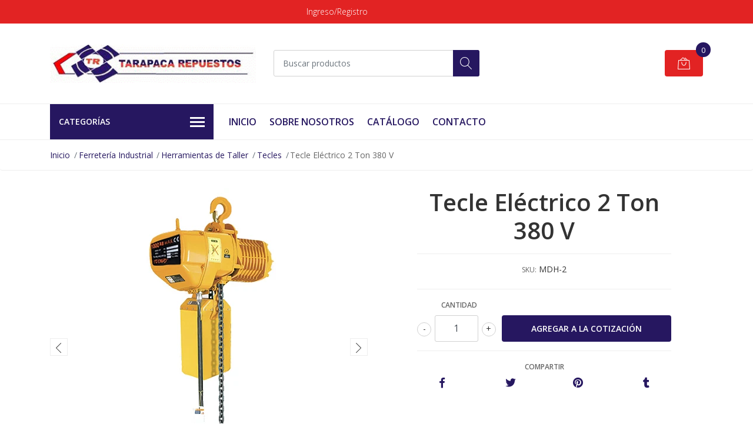

--- FILE ---
content_type: text/html; charset=utf-8
request_url: https://www.tarapacarepuestos.com/tecle-electrico-2-ton-380-v
body_size: 15083
content:
<!DOCTYPE html>
<!--[if IE 9]><html class="lt-ie10" lang="en" > <![endif]-->
<html class="no-js" lang="es-CL" xmlns="http://www.w3.org/1999/xhtml"> <!--<![endif]-->

  <head>
    <title>Tecle Eléctrico 2 Ton 380 V</title>
    <meta name="description" content="Capacidad: 2 TonVoltaje: 380 V" />

    <meta http-equiv="Content-Type" content="text/html; charset=utf-8" />

    <meta name="robots" content="follow, all" />

    <!-- Set the viewport width to device width for mobile -->
    <meta name="viewport" content="width=device-width, initial-scale=1, shrink-to-fit=no">

    <!-- Facebook Meta tags for Product -->
<meta property="fb:app_id" content="283643215104248" />

  <meta property="og:title" content="Tecle Eléctrico 2 Ton  380 V " />
  <meta property="og:type" content="product" />
  
    <meta property="og:image" content="" />
  

  

  <meta property="product:is_product_shareable" content="1" />

  
    <meta property="product:original_price:amount" content="0.0"/>
    <meta property="product:price:amount" content="0.0"/>
     
      <meta property="product:availability" content="instock"/>
    
   

  <meta property="product:original_price:currency" content="CLP"/>
  <meta property="product:price:currency" content="CLP"/>



<meta property="og:description" content="Capacidad: 2 TonVoltaje: 380 V" />
<meta property="og:url" content="https://www.tarapacarepuestos.com/tecle-electrico-2-ton-380-v" />
<meta property="og:site_name" content="Tarapacá Repuestos" />
<meta name="twitter:card" content="summary" />


<meta property="og:locale" content="es_CL" />



    

    <script src="https://cdnjs.cloudflare.com/ajax/libs/jquery/3.3.1/jquery.min.js" integrity="sha384-tsQFqpEReu7ZLhBV2VZlAu7zcOV+rXbYlF2cqB8txI/8aZajjp4Bqd+V6D5IgvKT" crossorigin="anonymous" ></script>

    
    <link rel="canonical" href="https://www.tarapacarepuestos.com/tecle-electrico-2-ton-380-v">
    

    <link rel="icon" href="https://assets.jumpseller.com/store/tarapacarepuestos/themes/418253/options/51965087/logo.png?1631203944">

    <link rel="stylesheet" href="//stackpath.bootstrapcdn.com/bootstrap/4.2.1/css/bootstrap.min.css">
    <link rel="stylesheet" href="https://cdnjs.cloudflare.com/ajax/libs/font-awesome/5.7.2/css/all.min.css" integrity="sha384-fnmOCqbTlWIlj8LyTjo7mOUStjsKC4pOpQbqyi7RrhN7udi9RwhKkMHpvLbHG9Sr" crossorigin="anonymous" >
    <link rel="stylesheet" href="https://assets.jumpseller.com/store/tarapacarepuestos/themes/418253/styles.css?1763670219"/>
    <link rel="stylesheet" href="https://assets.jumpseller.com/store/tarapacarepuestos/themes/418253/color_pickers.css?1763670219"/>
    <link rel="stylesheet" href="https://assets.jumpseller.com/store/tarapacarepuestos/themes/418253/linear-icon.css?1763670219"/>
    
    <script src="//cdnjs.cloudflare.com/ajax/libs/OwlCarousel2/2.3.4/owl.carousel.min.js"></script>
    <link rel="stylesheet" href="//cdnjs.cloudflare.com/ajax/libs/OwlCarousel2/2.3.4/assets/owl.carousel.min.css">
    
    <script src="//ajax.googleapis.com/ajax/libs/webfont/1.6.26/webfont.js"></script>
<script type="text/javascript">
  WebFont.load({
    google: {
      families: ["Open Sans:300,400,500,600,700,800", "Open Sans:300,400,500,600,700,800", "Open Sans:300,400,500,600,700,800"]
    }
  });
</script>

<style type="text/css">
  body {
  font-family: 'Open Sans' !important;
  }

  .page-header, h2 {
    font-family: 'Open Sans' !important;
  }

  .navbar-brand, .text-logo {
   font-family: 'Open Sans' !important;
  }

   p, .caption h4, label, table, .panel  {
    font-size: 14px !important;
  }
  h1.block-header,
  h2.block-header,
  h2.summary-title {
    font-size: 18px !important;
  }
  .navbar-brand, .text-logo {
    font-size: 18px !important;
  }
  header #main-menu .navbar-nav a.nav-link {
    font-size: 16px !important;
  }

</style>

    <script type="application/ld+json">
  {
    "@context": "http://schema.org/"
    ,
      "@type": "Product",
      "name": "Tecle Eléctrico 2 Ton  380 V ",
      "url": "https://www.tarapacarepuestos.com/tecle-electrico-2-ton-380-v",
      "itemCondition": "http://schema.org/NewCondition",
      "sku": "MDH-2",
      "image": "https://cdnx.jumpseller.com/tarapacarepuestos/image/42603062/Captura_de_pantalla_2023-11-16_a_la_s__11.51.45.png?1700843566",
      
      "description": "Capacidad: 2 TonVoltaje: 380 V",
      
      
        "category": "Ferretería Industrial",
      
      "offers": {
        
          "@type": "Offer",
          "itemCondition": "http://schema.org/NewCondition",
          
          "availability": "http://schema.org/InStock",
          
          
            
          
          "price": "0.0",
        
        "priceCurrency": "CLP",
        "seller": {
          "@type": "Organization",
          "name": "Tarapacá Repuestos"
        },
        "url": "https://www.tarapacarepuestos.com/tecle-electrico-2-ton-380-v",
        "shippingDetails": [
          {
          "@type": "OfferShippingDetails",
          "shippingDestination": [
          
          {
            "@type": "DefinedRegion",
            "addressCountry": "AF"
          },
          
          {
            "@type": "DefinedRegion",
            "addressCountry": "AL"
          },
          
          {
            "@type": "DefinedRegion",
            "addressCountry": "DE"
          },
          
          {
            "@type": "DefinedRegion",
            "addressCountry": "AD"
          },
          
          {
            "@type": "DefinedRegion",
            "addressCountry": "AO"
          },
          
          {
            "@type": "DefinedRegion",
            "addressCountry": "AI"
          },
          
          {
            "@type": "DefinedRegion",
            "addressCountry": "AQ"
          },
          
          {
            "@type": "DefinedRegion",
            "addressCountry": "AG"
          },
          
          {
            "@type": "DefinedRegion",
            "addressCountry": "SA"
          },
          
          {
            "@type": "DefinedRegion",
            "addressCountry": "DZ"
          },
          
          {
            "@type": "DefinedRegion",
            "addressCountry": "AR"
          },
          
          {
            "@type": "DefinedRegion",
            "addressCountry": "AM"
          },
          
          {
            "@type": "DefinedRegion",
            "addressCountry": "AW"
          },
          
          {
            "@type": "DefinedRegion",
            "addressCountry": "AU"
          },
          
          {
            "@type": "DefinedRegion",
            "addressCountry": "AT"
          },
          
          {
            "@type": "DefinedRegion",
            "addressCountry": "AZ"
          },
          
          {
            "@type": "DefinedRegion",
            "addressCountry": "BS"
          },
          
          {
            "@type": "DefinedRegion",
            "addressCountry": "BD"
          },
          
          {
            "@type": "DefinedRegion",
            "addressCountry": "BB"
          },
          
          {
            "@type": "DefinedRegion",
            "addressCountry": "BH"
          },
          
          {
            "@type": "DefinedRegion",
            "addressCountry": "BE"
          },
          
          {
            "@type": "DefinedRegion",
            "addressCountry": "BZ"
          },
          
          {
            "@type": "DefinedRegion",
            "addressCountry": "BJ"
          },
          
          {
            "@type": "DefinedRegion",
            "addressCountry": "BY"
          },
          
          {
            "@type": "DefinedRegion",
            "addressCountry": "MM"
          },
          
          {
            "@type": "DefinedRegion",
            "addressCountry": "BO"
          },
          
          {
            "@type": "DefinedRegion",
            "addressCountry": "BA"
          },
          
          {
            "@type": "DefinedRegion",
            "addressCountry": "BW"
          },
          
          {
            "@type": "DefinedRegion",
            "addressCountry": "BR"
          },
          
          {
            "@type": "DefinedRegion",
            "addressCountry": "BN"
          },
          
          {
            "@type": "DefinedRegion",
            "addressCountry": "BG"
          },
          
          {
            "@type": "DefinedRegion",
            "addressCountry": "BF"
          },
          
          {
            "@type": "DefinedRegion",
            "addressCountry": "BI"
          },
          
          {
            "@type": "DefinedRegion",
            "addressCountry": "BT"
          },
          
          {
            "@type": "DefinedRegion",
            "addressCountry": "CV"
          },
          
          {
            "@type": "DefinedRegion",
            "addressCountry": "KH"
          },
          
          {
            "@type": "DefinedRegion",
            "addressCountry": "CM"
          },
          
          {
            "@type": "DefinedRegion",
            "addressCountry": "CA"
          },
          
          {
            "@type": "DefinedRegion",
            "addressCountry": "QA"
          },
          
          {
            "@type": "DefinedRegion",
            "addressCountry": "TD"
          },
          
          {
            "@type": "DefinedRegion",
            "addressCountry": "CZ"
          },
          
          {
            "@type": "DefinedRegion",
            "addressCountry": "CL"
          },
          
          {
            "@type": "DefinedRegion",
            "addressCountry": "CN"
          },
          
          {
            "@type": "DefinedRegion",
            "addressCountry": "CY"
          },
          
          {
            "@type": "DefinedRegion",
            "addressCountry": "CO"
          },
          
          {
            "@type": "DefinedRegion",
            "addressCountry": "KM"
          },
          
          {
            "@type": "DefinedRegion",
            "addressCountry": "CG"
          },
          
          {
            "@type": "DefinedRegion",
            "addressCountry": "CD"
          },
          
          {
            "@type": "DefinedRegion",
            "addressCountry": "KP"
          },
          
          {
            "@type": "DefinedRegion",
            "addressCountry": "KR"
          },
          
          {
            "@type": "DefinedRegion",
            "addressCountry": "CR"
          },
          
          {
            "@type": "DefinedRegion",
            "addressCountry": "CI"
          },
          
          {
            "@type": "DefinedRegion",
            "addressCountry": "HR"
          },
          
          {
            "@type": "DefinedRegion",
            "addressCountry": "CU"
          },
          
          {
            "@type": "DefinedRegion",
            "addressCountry": "CW"
          },
          
          {
            "@type": "DefinedRegion",
            "addressCountry": "DK"
          },
          
          {
            "@type": "DefinedRegion",
            "addressCountry": "DM"
          },
          
          {
            "@type": "DefinedRegion",
            "addressCountry": "EC"
          },
          
          {
            "@type": "DefinedRegion",
            "addressCountry": "EG"
          },
          
          {
            "@type": "DefinedRegion",
            "addressCountry": "SV"
          },
          
          {
            "@type": "DefinedRegion",
            "addressCountry": "AE"
          },
          
          {
            "@type": "DefinedRegion",
            "addressCountry": "ER"
          },
          
          {
            "@type": "DefinedRegion",
            "addressCountry": "SK"
          },
          
          {
            "@type": "DefinedRegion",
            "addressCountry": "SI"
          },
          
          {
            "@type": "DefinedRegion",
            "addressCountry": "ES"
          },
          
          {
            "@type": "DefinedRegion",
            "addressCountry": "US"
          },
          
          {
            "@type": "DefinedRegion",
            "addressCountry": "EE"
          },
          
          {
            "@type": "DefinedRegion",
            "addressCountry": "SZ"
          },
          
          {
            "@type": "DefinedRegion",
            "addressCountry": "ET"
          },
          
          {
            "@type": "DefinedRegion",
            "addressCountry": "RU"
          },
          
          {
            "@type": "DefinedRegion",
            "addressCountry": "PH"
          },
          
          {
            "@type": "DefinedRegion",
            "addressCountry": "FI"
          },
          
          {
            "@type": "DefinedRegion",
            "addressCountry": "FJ"
          },
          
          {
            "@type": "DefinedRegion",
            "addressCountry": "FR"
          },
          
          {
            "@type": "DefinedRegion",
            "addressCountry": "GA"
          },
          
          {
            "@type": "DefinedRegion",
            "addressCountry": "GM"
          },
          
          {
            "@type": "DefinedRegion",
            "addressCountry": "GE"
          },
          
          {
            "@type": "DefinedRegion",
            "addressCountry": "GH"
          },
          
          {
            "@type": "DefinedRegion",
            "addressCountry": "GI"
          },
          
          {
            "@type": "DefinedRegion",
            "addressCountry": "GD"
          },
          
          {
            "@type": "DefinedRegion",
            "addressCountry": "GR"
          },
          
          {
            "@type": "DefinedRegion",
            "addressCountry": "GL"
          },
          
          {
            "@type": "DefinedRegion",
            "addressCountry": "GP"
          },
          
          {
            "@type": "DefinedRegion",
            "addressCountry": "GU"
          },
          
          {
            "@type": "DefinedRegion",
            "addressCountry": "GT"
          },
          
          {
            "@type": "DefinedRegion",
            "addressCountry": "GF"
          },
          
          {
            "@type": "DefinedRegion",
            "addressCountry": "GG"
          },
          
          {
            "@type": "DefinedRegion",
            "addressCountry": "GN"
          },
          
          {
            "@type": "DefinedRegion",
            "addressCountry": "GQ"
          },
          
          {
            "@type": "DefinedRegion",
            "addressCountry": "GW"
          },
          
          {
            "@type": "DefinedRegion",
            "addressCountry": "GY"
          },
          
          {
            "@type": "DefinedRegion",
            "addressCountry": "HT"
          },
          
          {
            "@type": "DefinedRegion",
            "addressCountry": "HN"
          },
          
          {
            "@type": "DefinedRegion",
            "addressCountry": "HK"
          },
          
          {
            "@type": "DefinedRegion",
            "addressCountry": "HU"
          },
          
          {
            "@type": "DefinedRegion",
            "addressCountry": "IN"
          },
          
          {
            "@type": "DefinedRegion",
            "addressCountry": "ID"
          },
          
          {
            "@type": "DefinedRegion",
            "addressCountry": "IQ"
          },
          
          {
            "@type": "DefinedRegion",
            "addressCountry": "IR"
          },
          
          {
            "@type": "DefinedRegion",
            "addressCountry": "IE"
          },
          
          {
            "@type": "DefinedRegion",
            "addressCountry": "BV"
          },
          
          {
            "@type": "DefinedRegion",
            "addressCountry": "NF"
          },
          
          {
            "@type": "DefinedRegion",
            "addressCountry": "IM"
          },
          
          {
            "@type": "DefinedRegion",
            "addressCountry": "CX"
          },
          
          {
            "@type": "DefinedRegion",
            "addressCountry": "SX"
          },
          
          {
            "@type": "DefinedRegion",
            "addressCountry": "IS"
          },
          
          {
            "@type": "DefinedRegion",
            "addressCountry": "AX"
          },
          
          {
            "@type": "DefinedRegion",
            "addressCountry": "BQ"
          },
          
          {
            "@type": "DefinedRegion",
            "addressCountry": "BM"
          },
          
          {
            "@type": "DefinedRegion",
            "addressCountry": "KY"
          },
          
          {
            "@type": "DefinedRegion",
            "addressCountry": "CC"
          },
          
          {
            "@type": "DefinedRegion",
            "addressCountry": "CK"
          },
          
          {
            "@type": "DefinedRegion",
            "addressCountry": "FK"
          },
          
          {
            "@type": "DefinedRegion",
            "addressCountry": "FO"
          },
          
          {
            "@type": "DefinedRegion",
            "addressCountry": "GS"
          },
          
          {
            "@type": "DefinedRegion",
            "addressCountry": "HM"
          },
          
          {
            "@type": "DefinedRegion",
            "addressCountry": "MV"
          },
          
          {
            "@type": "DefinedRegion",
            "addressCountry": "MP"
          },
          
          {
            "@type": "DefinedRegion",
            "addressCountry": "MH"
          },
          
          {
            "@type": "DefinedRegion",
            "addressCountry": "SB"
          },
          
          {
            "@type": "DefinedRegion",
            "addressCountry": "TC"
          },
          
          {
            "@type": "DefinedRegion",
            "addressCountry": "UM"
          },
          
          {
            "@type": "DefinedRegion",
            "addressCountry": "VG"
          },
          
          {
            "@type": "DefinedRegion",
            "addressCountry": "VI"
          },
          
          {
            "@type": "DefinedRegion",
            "addressCountry": "IL"
          },
          
          {
            "@type": "DefinedRegion",
            "addressCountry": "IT"
          },
          
          {
            "@type": "DefinedRegion",
            "addressCountry": "JM"
          },
          
          {
            "@type": "DefinedRegion",
            "addressCountry": "JP"
          },
          
          {
            "@type": "DefinedRegion",
            "addressCountry": "JE"
          },
          
          {
            "@type": "DefinedRegion",
            "addressCountry": "JO"
          },
          
          {
            "@type": "DefinedRegion",
            "addressCountry": "KZ"
          },
          
          {
            "@type": "DefinedRegion",
            "addressCountry": "KE"
          },
          
          {
            "@type": "DefinedRegion",
            "addressCountry": "KG"
          },
          
          {
            "@type": "DefinedRegion",
            "addressCountry": "KI"
          },
          
          {
            "@type": "DefinedRegion",
            "addressCountry": "XK"
          },
          
          {
            "@type": "DefinedRegion",
            "addressCountry": "KW"
          },
          
          {
            "@type": "DefinedRegion",
            "addressCountry": "LS"
          },
          
          {
            "@type": "DefinedRegion",
            "addressCountry": "LV"
          },
          
          {
            "@type": "DefinedRegion",
            "addressCountry": "LB"
          },
          
          {
            "@type": "DefinedRegion",
            "addressCountry": "LR"
          },
          
          {
            "@type": "DefinedRegion",
            "addressCountry": "LY"
          },
          
          {
            "@type": "DefinedRegion",
            "addressCountry": "LI"
          },
          
          {
            "@type": "DefinedRegion",
            "addressCountry": "LT"
          },
          
          {
            "@type": "DefinedRegion",
            "addressCountry": "LU"
          },
          
          {
            "@type": "DefinedRegion",
            "addressCountry": "MO"
          },
          
          {
            "@type": "DefinedRegion",
            "addressCountry": "MK"
          },
          
          {
            "@type": "DefinedRegion",
            "addressCountry": "MG"
          },
          
          {
            "@type": "DefinedRegion",
            "addressCountry": "MY"
          },
          
          {
            "@type": "DefinedRegion",
            "addressCountry": "MW"
          },
          
          {
            "@type": "DefinedRegion",
            "addressCountry": "ML"
          },
          
          {
            "@type": "DefinedRegion",
            "addressCountry": "MT"
          },
          
          {
            "@type": "DefinedRegion",
            "addressCountry": "MA"
          },
          
          {
            "@type": "DefinedRegion",
            "addressCountry": "MQ"
          },
          
          {
            "@type": "DefinedRegion",
            "addressCountry": "MU"
          },
          
          {
            "@type": "DefinedRegion",
            "addressCountry": "MR"
          },
          
          {
            "@type": "DefinedRegion",
            "addressCountry": "YT"
          },
          
          {
            "@type": "DefinedRegion",
            "addressCountry": "MX"
          },
          
          {
            "@type": "DefinedRegion",
            "addressCountry": "FM"
          },
          
          {
            "@type": "DefinedRegion",
            "addressCountry": "MD"
          },
          
          {
            "@type": "DefinedRegion",
            "addressCountry": "MC"
          },
          
          {
            "@type": "DefinedRegion",
            "addressCountry": "MN"
          },
          
          {
            "@type": "DefinedRegion",
            "addressCountry": "ME"
          },
          
          {
            "@type": "DefinedRegion",
            "addressCountry": "MS"
          },
          
          {
            "@type": "DefinedRegion",
            "addressCountry": "MZ"
          },
          
          {
            "@type": "DefinedRegion",
            "addressCountry": "NA"
          },
          
          {
            "@type": "DefinedRegion",
            "addressCountry": "NR"
          },
          
          {
            "@type": "DefinedRegion",
            "addressCountry": "NP"
          },
          
          {
            "@type": "DefinedRegion",
            "addressCountry": "NI"
          },
          
          {
            "@type": "DefinedRegion",
            "addressCountry": "NE"
          },
          
          {
            "@type": "DefinedRegion",
            "addressCountry": "NG"
          },
          
          {
            "@type": "DefinedRegion",
            "addressCountry": "NU"
          },
          
          {
            "@type": "DefinedRegion",
            "addressCountry": "NO"
          },
          
          {
            "@type": "DefinedRegion",
            "addressCountry": "NC"
          },
          
          {
            "@type": "DefinedRegion",
            "addressCountry": "NZ"
          },
          
          {
            "@type": "DefinedRegion",
            "addressCountry": "OM"
          },
          
          {
            "@type": "DefinedRegion",
            "addressCountry": "NL"
          },
          
          {
            "@type": "DefinedRegion",
            "addressCountry": "PK"
          },
          
          {
            "@type": "DefinedRegion",
            "addressCountry": "PW"
          },
          
          {
            "@type": "DefinedRegion",
            "addressCountry": "PS"
          },
          
          {
            "@type": "DefinedRegion",
            "addressCountry": "PA"
          },
          
          {
            "@type": "DefinedRegion",
            "addressCountry": "PG"
          },
          
          {
            "@type": "DefinedRegion",
            "addressCountry": "PY"
          },
          
          {
            "@type": "DefinedRegion",
            "addressCountry": "PE"
          },
          
          {
            "@type": "DefinedRegion",
            "addressCountry": "PN"
          },
          
          {
            "@type": "DefinedRegion",
            "addressCountry": "PF"
          },
          
          {
            "@type": "DefinedRegion",
            "addressCountry": "PL"
          },
          
          {
            "@type": "DefinedRegion",
            "addressCountry": "PT"
          },
          
          {
            "@type": "DefinedRegion",
            "addressCountry": "PR"
          },
          
          {
            "@type": "DefinedRegion",
            "addressCountry": "GB"
          },
          
          {
            "@type": "DefinedRegion",
            "addressCountry": "CF"
          },
          
          {
            "@type": "DefinedRegion",
            "addressCountry": "LA"
          },
          
          {
            "@type": "DefinedRegion",
            "addressCountry": "DO"
          },
          
          {
            "@type": "DefinedRegion",
            "addressCountry": "SY"
          },
          
          {
            "@type": "DefinedRegion",
            "addressCountry": "RE"
          },
          
          {
            "@type": "DefinedRegion",
            "addressCountry": "RW"
          },
          
          {
            "@type": "DefinedRegion",
            "addressCountry": "RO"
          },
          
          {
            "@type": "DefinedRegion",
            "addressCountry": "EH"
          },
          
          {
            "@type": "DefinedRegion",
            "addressCountry": "WS"
          },
          
          {
            "@type": "DefinedRegion",
            "addressCountry": "AS"
          },
          
          {
            "@type": "DefinedRegion",
            "addressCountry": "BL"
          },
          
          {
            "@type": "DefinedRegion",
            "addressCountry": "KN"
          },
          
          {
            "@type": "DefinedRegion",
            "addressCountry": "SM"
          },
          
          {
            "@type": "DefinedRegion",
            "addressCountry": "MF"
          },
          
          {
            "@type": "DefinedRegion",
            "addressCountry": "PM"
          },
          
          {
            "@type": "DefinedRegion",
            "addressCountry": "VC"
          },
          
          {
            "@type": "DefinedRegion",
            "addressCountry": "SH"
          },
          
          {
            "@type": "DefinedRegion",
            "addressCountry": "LC"
          },
          
          {
            "@type": "DefinedRegion",
            "addressCountry": "VA"
          },
          
          {
            "@type": "DefinedRegion",
            "addressCountry": "ST"
          },
          
          {
            "@type": "DefinedRegion",
            "addressCountry": "SN"
          },
          
          {
            "@type": "DefinedRegion",
            "addressCountry": "RS"
          },
          
          {
            "@type": "DefinedRegion",
            "addressCountry": "SC"
          },
          
          {
            "@type": "DefinedRegion",
            "addressCountry": "SL"
          },
          
          {
            "@type": "DefinedRegion",
            "addressCountry": "SG"
          },
          
          {
            "@type": "DefinedRegion",
            "addressCountry": "SO"
          },
          
          {
            "@type": "DefinedRegion",
            "addressCountry": "LK"
          },
          
          {
            "@type": "DefinedRegion",
            "addressCountry": "ZA"
          },
          
          {
            "@type": "DefinedRegion",
            "addressCountry": "SD"
          },
          
          {
            "@type": "DefinedRegion",
            "addressCountry": "SS"
          },
          
          {
            "@type": "DefinedRegion",
            "addressCountry": "SE"
          },
          
          {
            "@type": "DefinedRegion",
            "addressCountry": "CH"
          },
          
          {
            "@type": "DefinedRegion",
            "addressCountry": "SR"
          },
          
          {
            "@type": "DefinedRegion",
            "addressCountry": "SJ"
          },
          
          {
            "@type": "DefinedRegion",
            "addressCountry": "TH"
          },
          
          {
            "@type": "DefinedRegion",
            "addressCountry": "TW"
          },
          
          {
            "@type": "DefinedRegion",
            "addressCountry": "TZ"
          },
          
          {
            "@type": "DefinedRegion",
            "addressCountry": "TJ"
          },
          
          {
            "@type": "DefinedRegion",
            "addressCountry": "IO"
          },
          
          {
            "@type": "DefinedRegion",
            "addressCountry": "TF"
          },
          
          {
            "@type": "DefinedRegion",
            "addressCountry": "TL"
          },
          
          {
            "@type": "DefinedRegion",
            "addressCountry": "TG"
          },
          
          {
            "@type": "DefinedRegion",
            "addressCountry": "TK"
          },
          
          {
            "@type": "DefinedRegion",
            "addressCountry": "TO"
          },
          
          {
            "@type": "DefinedRegion",
            "addressCountry": "TT"
          },
          
          {
            "@type": "DefinedRegion",
            "addressCountry": "TN"
          },
          
          {
            "@type": "DefinedRegion",
            "addressCountry": "TM"
          },
          
          {
            "@type": "DefinedRegion",
            "addressCountry": "TR"
          },
          
          {
            "@type": "DefinedRegion",
            "addressCountry": "TV"
          },
          
          {
            "@type": "DefinedRegion",
            "addressCountry": "UA"
          },
          
          {
            "@type": "DefinedRegion",
            "addressCountry": "UG"
          },
          
          {
            "@type": "DefinedRegion",
            "addressCountry": "UY"
          },
          
          {
            "@type": "DefinedRegion",
            "addressCountry": "UZ"
          },
          
          {
            "@type": "DefinedRegion",
            "addressCountry": "VU"
          },
          
          {
            "@type": "DefinedRegion",
            "addressCountry": "VE"
          },
          
          {
            "@type": "DefinedRegion",
            "addressCountry": "VN"
          },
          
          {
            "@type": "DefinedRegion",
            "addressCountry": "WF"
          },
          
          {
            "@type": "DefinedRegion",
            "addressCountry": "YE"
          },
          
          {
            "@type": "DefinedRegion",
            "addressCountry": "DJ"
          },
          
          {
            "@type": "DefinedRegion",
            "addressCountry": "ZM"
          },
          
          {
            "@type": "DefinedRegion",
            "addressCountry": "ZW"
          }
          ]
          }
        ]
      }
    
  }
  </script>


    
  <meta name="csrf-param" content="authenticity_token" />
<meta name="csrf-token" content="QXO8yiMSQM5I1-lkslxFPPzZCvXnCGHsiJrdo-mFjI-0QbGU9RdoL-3S6yXoJzJdNiC0PTUhNV9cM01wDh8yhg" />
<script src="https://files.jumpseller.com/javascripts/dist/jumpseller-2.0.0.js" defer="defer"></script></head>
  <body class="">

    <!--[if lt IE 8]>
<p class="browsehappy">You are using an <strong>outdated</strong> browser. Please <a href="http://browsehappy.com/">upgrade your browser</a> to improve your experience.</p>
<![endif]-->
    
    <header class="header">
  <div class="preheader">
    <div class="container">
      <div class="row align-items-center">
        
        <div class="col-md-6">
          <div class="preheader-menu">
            <!-- Customers links -->
            
            <div class="preheader-menu-item ">
              <a href="/customer/login" class="trsn" title="Ingreso/Registro Tarapacá Repuestos">
                <span class="customer-name">
                  Ingreso/Registro
                </span>
              </a>
            </div>
            

            

            

            

          </div>
        </div>
      </div>
    </div>
  </div>
  <div class="logo-area">
    <div class="container">
      <div class="row align-items-center">
        <div class="col-12 d-lg-none text-center mb-3">
          <a href="https://www.tarapacarepuestos.com" title="Tarapacá Repuestos" class="navbar-brand">
            
            <img src="https://images.jumpseller.com/store/tarapacarepuestos/store/logo/Unknown.jpg?1631539536" class="store-image" alt="Tarapacá Repuestos" />
            
          </a>
        </div>
        <div class="col-2 d-lg-none">
          <button class="btn primary mobile-menu-trigger">
            <div class="nav-icon">
              <span></span>
              <span></span>
              <span></span>
              <span></span>
            </div>
          </button>
        </div>
        <div class="col-lg-4 col-md-4 d-none d-lg-block">
          <a href="https://www.tarapacarepuestos.com" title="Tarapacá Repuestos" class="navbar-brand">
            
            <img src="https://images.jumpseller.com/store/tarapacarepuestos/store/logo/Unknown.jpg?1631539536" class="store-image" alt="Tarapacá Repuestos" />
            
          </a>
        </div>
        <div class="col-lg-4 col-8">
          <form id="search_mini_form" class="form-group" method="get" action="/search">
            <input type="text" value="" name="q" class="form-control form-control-sm" onFocus="javascript:this.value=''" placeholder="Buscar productos" />
            <button type="submit" class="btn primary"><i class="linear-icon icon-0803-magnifier"></i></button>
          </form>
        </div>
        <div class="col-lg-4 col-2 text-right">
         <!-- Catalogo -->
            
            
            <div class="header-cart">
              <span class="cart-size">0</span>
              <a id="cart-link" href="/cart" class="btn secondary">
                <i class="linear-icon icon-0333-bag2"></i>
              </a>
            </div>
            
          
        </div>
      </div>
    </div>
  </div>
  <!-- Navigation -->
  <div class="menu-area">
    <nav id="mobile-menu" aria-labelledby="menu-trigger" class="trsn d-lg-none">
      <ul>
        
        <li class=" mobile">
  
  <a href="/" title="Inicio" >Inicio</a>
  

  
</li>

        
        <li class=" mobile">
  
  <a href="/sobre-nosotros" title="Sobre Nosotros " >Sobre Nosotros </a>
  

  
</li>

        
        <li class=" mobile">
  
  <a href="/catalogo" title="Catálogo" >Catálogo</a>
  

  
</li>

        
        <li class=" mobile">
  
  <a href="/contact" title="Contacto" >Contacto</a>
  

  
</li>

        
      </ul>
    </nav>
    <div class="container">
      <div class="row no-gutters">
        
        <div class="category-menu-wrapper col-lg-3">
          <span class="category-menu-trigger" href="#" role="button">
            Categorías
            <div class="nav-icon">
              <span></span>
              <span></span>
              <span></span>
              <span></span>
            </div>
          </span>
          <div class="container-mobile">
            <nav id="category-menu" aria-labelledby="menu-trigger" class="trsn">
              <ul>
              
              <li class="nav-item has-children d-none d-lg-block">
  <a href="/equipamiento-minero"  title="Equipamiento Minero" class="has-children level-1 trsn nav-link">Equipamiento Minero</a>
  
  <ul class="multi-level">
    
    <li class="nav-item  d-none d-lg-block">
  <a href="/pertigas"  title="Pértigas" class="level-1 trsn nav-link">Pértigas</a>
  
</li>

<li class=" mobile d-lg-none">
  
  <a href="/pertigas" title="Pértigas">Pértigas</a>
  

  
</li>

    
    <li class="nav-item  d-none d-lg-block">
  <a href="/cunas"  title="Cuñas" class="level-1 trsn nav-link">Cuñas</a>
  
</li>

<li class=" mobile d-lg-none">
  
  <a href="/cunas" title="Cuñas">Cuñas</a>
  

  
</li>

    
    <li class="nav-item  d-none d-lg-block">
  <a href="/rollos-reflectantes"  title="Rollos Reflectantes" class="level-1 trsn nav-link">Rollos Reflectantes</a>
  
</li>

<li class=" mobile d-lg-none">
  
  <a href="/rollos-reflectantes" title="Rollos Reflectantes">Rollos Reflectantes</a>
  

  
</li>

    
    <li class="nav-item  d-none d-lg-block">
  <a href="/balizas"  title="Balizas" class="level-1 trsn nav-link">Balizas</a>
  
</li>

<li class=" mobile d-lg-none">
  
  <a href="/balizas" title="Balizas">Balizas</a>
  

  
</li>

    
    <li class="nav-item  d-none d-lg-block">
  <a href="/indicadores-de-tuerca"  title="Indicadores de Tuerca" class="level-1 trsn nav-link">Indicadores de Tuerca</a>
  
</li>

<li class=" mobile d-lg-none">
  
  <a href="/indicadores-de-tuerca" title="Indicadores de Tuerca">Indicadores de Tuerca</a>
  

  
</li>

    
    <li class="nav-item  d-none d-lg-block">
  <a href="/focos-faeneros"  title="Focos Faeneros" class="level-1 trsn nav-link">Focos Faeneros</a>
  
</li>

<li class=" mobile d-lg-none">
  
  <a href="/focos-faeneros" title="Focos Faeneros">Focos Faeneros</a>
  

  
</li>

    
    <li class="nav-item  d-none d-lg-block">
  <a href="/alarmas-de-retroceso"  title="Alarmas de Retroceso" class="level-1 trsn nav-link">Alarmas de Retroceso</a>
  
</li>

<li class=" mobile d-lg-none">
  
  <a href="/alarmas-de-retroceso" title="Alarmas de Retroceso">Alarmas de Retroceso</a>
  

  
</li>

    
    <li class="nav-item  d-none d-lg-block">
  <a href="/corta-corriente"  title="Corta Corriente" class="level-1 trsn nav-link">Corta Corriente</a>
  
</li>

<li class=" mobile d-lg-none">
  
  <a href="/corta-corriente" title="Corta Corriente">Corta Corriente</a>
  

  
</li>

    
    <li class="nav-item  d-none d-lg-block">
  <a href="/extintores"  title="Extintores" class="level-1 trsn nav-link">Extintores</a>
  
</li>

<li class=" mobile d-lg-none">
  
  <a href="/extintores" title="Extintores">Extintores</a>
  

  
</li>

    
    <li class="nav-item  d-none d-lg-block">
  <a href="/juegos-de-triangulos"  title="Juegos de Triángulos" class="level-1 trsn nav-link">Juegos de Triángulos</a>
  
</li>

<li class=" mobile d-lg-none">
  
  <a href="/juegos-de-triangulos" title="Juegos de Triángulos">Juegos de Triángulos</a>
  

  
</li>

    
    <li class="nav-item  d-none d-lg-block">
  <a href="/paradas-de-emergencia"  title="Paradas de Emergencia" class="level-1 trsn nav-link">Paradas de Emergencia</a>
  
</li>

<li class=" mobile d-lg-none">
  
  <a href="/paradas-de-emergencia" title="Paradas de Emergencia">Paradas de Emergencia</a>
  

  
</li>

    
    <li class="nav-item  d-none d-lg-block">
  <a href="/botiquin-minero"  title="Botiquín Minero" class="level-1 trsn nav-link">Botiquín Minero</a>
  
</li>

<li class=" mobile d-lg-none">
  
  <a href="/botiquin-minero" title="Botiquín Minero">Botiquín Minero</a>
  

  
</li>

    
    <li class="nav-item  d-none d-lg-block">
  <a href="/equipamiento-minero/otros"  title="Otros" class="level-1 trsn nav-link">Otros</a>
  
</li>

<li class=" mobile d-lg-none">
  
  <a href="/equipamiento-minero/otros" title="Otros">Otros</a>
  

  
</li>

    
  </ul>
  
</li>

<li class="has-dropdown mobile d-lg-none">
  
  <a title="Equipamiento Minero" class="level-1  first-trigger">Equipamiento Minero <i class="fas fa-angle-right" aria-hidden="true"></i></a>
  

  
  <ul class="level-1 dropdown">
    <li><a title="Volver" class="back-level-1"><i class="fas fa-angle-double-left" aria-hidden="true"></i> Volver</a></li>
    <li><a title="Equipamiento Minero" class="top-category">Equipamiento Minero</a></li>
    
    	<li class="nav-item  d-none d-lg-block">
  <a href="/pertigas"  title="Pértigas" class="level-1 trsn nav-link">Pértigas</a>
  
</li>

<li class=" mobile d-lg-none">
  
  <a href="/pertigas" title="Pértigas">Pértigas</a>
  

  
</li>

    
    	<li class="nav-item  d-none d-lg-block">
  <a href="/cunas"  title="Cuñas" class="level-1 trsn nav-link">Cuñas</a>
  
</li>

<li class=" mobile d-lg-none">
  
  <a href="/cunas" title="Cuñas">Cuñas</a>
  

  
</li>

    
    	<li class="nav-item  d-none d-lg-block">
  <a href="/rollos-reflectantes"  title="Rollos Reflectantes" class="level-1 trsn nav-link">Rollos Reflectantes</a>
  
</li>

<li class=" mobile d-lg-none">
  
  <a href="/rollos-reflectantes" title="Rollos Reflectantes">Rollos Reflectantes</a>
  

  
</li>

    
    	<li class="nav-item  d-none d-lg-block">
  <a href="/balizas"  title="Balizas" class="level-1 trsn nav-link">Balizas</a>
  
</li>

<li class=" mobile d-lg-none">
  
  <a href="/balizas" title="Balizas">Balizas</a>
  

  
</li>

    
    	<li class="nav-item  d-none d-lg-block">
  <a href="/indicadores-de-tuerca"  title="Indicadores de Tuerca" class="level-1 trsn nav-link">Indicadores de Tuerca</a>
  
</li>

<li class=" mobile d-lg-none">
  
  <a href="/indicadores-de-tuerca" title="Indicadores de Tuerca">Indicadores de Tuerca</a>
  

  
</li>

    
    	<li class="nav-item  d-none d-lg-block">
  <a href="/focos-faeneros"  title="Focos Faeneros" class="level-1 trsn nav-link">Focos Faeneros</a>
  
</li>

<li class=" mobile d-lg-none">
  
  <a href="/focos-faeneros" title="Focos Faeneros">Focos Faeneros</a>
  

  
</li>

    
    	<li class="nav-item  d-none d-lg-block">
  <a href="/alarmas-de-retroceso"  title="Alarmas de Retroceso" class="level-1 trsn nav-link">Alarmas de Retroceso</a>
  
</li>

<li class=" mobile d-lg-none">
  
  <a href="/alarmas-de-retroceso" title="Alarmas de Retroceso">Alarmas de Retroceso</a>
  

  
</li>

    
    	<li class="nav-item  d-none d-lg-block">
  <a href="/corta-corriente"  title="Corta Corriente" class="level-1 trsn nav-link">Corta Corriente</a>
  
</li>

<li class=" mobile d-lg-none">
  
  <a href="/corta-corriente" title="Corta Corriente">Corta Corriente</a>
  

  
</li>

    
    	<li class="nav-item  d-none d-lg-block">
  <a href="/extintores"  title="Extintores" class="level-1 trsn nav-link">Extintores</a>
  
</li>

<li class=" mobile d-lg-none">
  
  <a href="/extintores" title="Extintores">Extintores</a>
  

  
</li>

    
    	<li class="nav-item  d-none d-lg-block">
  <a href="/juegos-de-triangulos"  title="Juegos de Triángulos" class="level-1 trsn nav-link">Juegos de Triángulos</a>
  
</li>

<li class=" mobile d-lg-none">
  
  <a href="/juegos-de-triangulos" title="Juegos de Triángulos">Juegos de Triángulos</a>
  

  
</li>

    
    	<li class="nav-item  d-none d-lg-block">
  <a href="/paradas-de-emergencia"  title="Paradas de Emergencia" class="level-1 trsn nav-link">Paradas de Emergencia</a>
  
</li>

<li class=" mobile d-lg-none">
  
  <a href="/paradas-de-emergencia" title="Paradas de Emergencia">Paradas de Emergencia</a>
  

  
</li>

    
    	<li class="nav-item  d-none d-lg-block">
  <a href="/botiquin-minero"  title="Botiquín Minero" class="level-1 trsn nav-link">Botiquín Minero</a>
  
</li>

<li class=" mobile d-lg-none">
  
  <a href="/botiquin-minero" title="Botiquín Minero">Botiquín Minero</a>
  

  
</li>

    
    	<li class="nav-item  d-none d-lg-block">
  <a href="/equipamiento-minero/otros"  title="Otros" class="level-1 trsn nav-link">Otros</a>
  
</li>

<li class=" mobile d-lg-none">
  
  <a href="/equipamiento-minero/otros" title="Otros">Otros</a>
  

  
</li>

    
    <li><a href="/equipamiento-minero" title="Equipamiento Minero" class="goto">Ir a <span>Equipamiento Minero</span></a></li>
  </ul>
  
</li>

              
              <li class="nav-item has-children d-none d-lg-block">
  <a href="/equipamiento-para-camiones-y-vehiculos"  title="Equipamiento para Camiones y Vehículos" class="has-children level-1 trsn nav-link">Equipamiento para Camiones y Vehículos</a>
  
  <ul class="multi-level">
    
    <li class="nav-item  d-none d-lg-block">
  <a href="/equipamiento-para-camiones-y-vehiculos/equip-camion-tolva"  title="Equip. Camión Tolva" class="level-1 trsn nav-link">Equip. Camión Tolva</a>
  
</li>

<li class=" mobile d-lg-none">
  
  <a href="/equipamiento-para-camiones-y-vehiculos/equip-camion-tolva" title="Equip. Camión Tolva">Equip. Camión Tolva</a>
  

  
</li>

    
    <li class="nav-item  d-none d-lg-block">
  <a href="/equipamiento-para-camiones-y-vehiculos/equip-camion-aljibe"  title="Equipamiento Camión Aljibe" class="level-1 trsn nav-link">Equipamiento Camión Aljibe</a>
  
</li>

<li class=" mobile d-lg-none">
  
  <a href="/equipamiento-para-camiones-y-vehiculos/equip-camion-aljibe" title="Equipamiento Camión Aljibe">Equipamiento Camión Aljibe</a>
  

  
</li>

    
    <li class="nav-item  d-none d-lg-block">
  <a href="/cami%C3%B3n-combustible/diesel"  title="Camión Combustible / Diesel" class="level-1 trsn nav-link">Camión Combustible / Diesel</a>
  
</li>

<li class=" mobile d-lg-none">
  
  <a href="/cami%C3%B3n-combustible/diesel" title="Camión Combustible / Diesel">Camión Combustible / Diesel</a>
  

  
</li>

    
    <li class="nav-item  d-none d-lg-block">
  <a href="/equipamiento-para-camiones-y-vehiculos/baterias"  title="Baterías" class="level-1 trsn nav-link">Baterías</a>
  
</li>

<li class=" mobile d-lg-none">
  
  <a href="/equipamiento-para-camiones-y-vehiculos/baterias" title="Baterías">Baterías</a>
  

  
</li>

    
    <li class="nav-item  d-none d-lg-block">
  <a href="/equipamiento-para-camiones-y-vehiculos/asientos"  title="Asientos" class="level-1 trsn nav-link">Asientos</a>
  
</li>

<li class=" mobile d-lg-none">
  
  <a href="/equipamiento-para-camiones-y-vehiculos/asientos" title="Asientos">Asientos</a>
  

  
</li>

    
    <li class="nav-item  d-none d-lg-block">
  <a href="/equipamiento-para-camiones-y-vehiculos/accesorios-electricos"  title="Accesorios Eléctricos" class="level-1 trsn nav-link">Accesorios Eléctricos</a>
  
</li>

<li class=" mobile d-lg-none">
  
  <a href="/equipamiento-para-camiones-y-vehiculos/accesorios-electricos" title="Accesorios Eléctricos">Accesorios Eléctricos</a>
  

  
</li>

    
    <li class="nav-item has-children d-none d-lg-block">
  <a href="/equipamiento-para-camiones-y-vehiculos/niples-de-aire-y-tubos"  title="Niples de Aire y Tubos" class="has-children level-1 trsn nav-link">Niples de Aire y Tubos</a>
  
  <ul class="multi-level">
    
    <li class="nav-item  d-none d-lg-block">
  <a href="/equipamiento-para-camiones-y-vehiculos/niples-de-aire-y-tubos/niples-plasticos"  title="Niples Plásticos" class="level-1 trsn nav-link">Niples Plásticos</a>
  
</li>

<li class=" mobile d-lg-none">
  
  <a href="/equipamiento-para-camiones-y-vehiculos/niples-de-aire-y-tubos/niples-plasticos" title="Niples Plásticos">Niples Plásticos</a>
  

  
</li>

    
    <li class="nav-item  d-none d-lg-block">
  <a href="/equipamiento-para-camiones-y-vehiculos/niples-de-aire-y-tubos/niples-de-bronce"  title="Niples de Bronce" class="level-1 trsn nav-link">Niples de Bronce</a>
  
</li>

<li class=" mobile d-lg-none">
  
  <a href="/equipamiento-para-camiones-y-vehiculos/niples-de-aire-y-tubos/niples-de-bronce" title="Niples de Bronce">Niples de Bronce</a>
  

  
</li>

    
    <li class="nav-item  d-none d-lg-block">
  <a href="/equipamiento-para-camiones-y-vehiculos/niples-de-aire-y-tubos/tubos"  title="Tubos" class="level-1 trsn nav-link">Tubos</a>
  
</li>

<li class=" mobile d-lg-none">
  
  <a href="/equipamiento-para-camiones-y-vehiculos/niples-de-aire-y-tubos/tubos" title="Tubos">Tubos</a>
  

  
</li>

    
  </ul>
  
</li>

<li class="has-dropdown mobile d-lg-none">
  
  <a title="Niples de Aire y Tubos" class="level-2  last-trigger">Niples de Aire y Tubos <i class="fas fa-angle-right" aria-hidden="true"></i></a>
  

  
  <ul class="level-2 dropdown">
    <li><a title="Volver" class="back-level-2"><i class="fas fa-angle-double-left" aria-hidden="true"></i> Volver</a></li>
    <li><a title="Niples de Aire y Tubos" class="top-category">Niples de Aire y Tubos</a></li>
    
    	<li class="nav-item  d-none d-lg-block">
  <a href="/equipamiento-para-camiones-y-vehiculos/niples-de-aire-y-tubos/niples-plasticos"  title="Niples Plásticos" class="level-1 trsn nav-link">Niples Plásticos</a>
  
</li>

<li class=" mobile d-lg-none">
  
  <a href="/equipamiento-para-camiones-y-vehiculos/niples-de-aire-y-tubos/niples-plasticos" title="Niples Plásticos">Niples Plásticos</a>
  

  
</li>

    
    	<li class="nav-item  d-none d-lg-block">
  <a href="/equipamiento-para-camiones-y-vehiculos/niples-de-aire-y-tubos/niples-de-bronce"  title="Niples de Bronce" class="level-1 trsn nav-link">Niples de Bronce</a>
  
</li>

<li class=" mobile d-lg-none">
  
  <a href="/equipamiento-para-camiones-y-vehiculos/niples-de-aire-y-tubos/niples-de-bronce" title="Niples de Bronce">Niples de Bronce</a>
  

  
</li>

    
    	<li class="nav-item  d-none d-lg-block">
  <a href="/equipamiento-para-camiones-y-vehiculos/niples-de-aire-y-tubos/tubos"  title="Tubos" class="level-1 trsn nav-link">Tubos</a>
  
</li>

<li class=" mobile d-lg-none">
  
  <a href="/equipamiento-para-camiones-y-vehiculos/niples-de-aire-y-tubos/tubos" title="Tubos">Tubos</a>
  

  
</li>

    
    <li><a href="/equipamiento-para-camiones-y-vehiculos/niples-de-aire-y-tubos" title="Niples de Aire y Tubos" class="goto">Ir a <span>Niples de Aire y Tubos</span></a></li>
  </ul>
  
</li>

    
    <li class="nav-item  d-none d-lg-block">
  <a href="/equipamiento-para-camiones-y-vehiculos/focos-para-vehiculos"  title="Focos para Vehículos" class="level-1 trsn nav-link">Focos para Vehículos</a>
  
</li>

<li class=" mobile d-lg-none">
  
  <a href="/equipamiento-para-camiones-y-vehiculos/focos-para-vehiculos" title="Focos para Vehículos">Focos para Vehículos</a>
  

  
</li>

    
    <li class="nav-item  d-none d-lg-block">
  <a href="/equipamiento-para-camiones-y-vehiculos/accesorios-tracto-camion"  title="Accesorios Tracto Camión" class="level-1 trsn nav-link">Accesorios Tracto Camión</a>
  
</li>

<li class=" mobile d-lg-none">
  
  <a href="/equipamiento-para-camiones-y-vehiculos/accesorios-tracto-camion" title="Accesorios Tracto Camión">Accesorios Tracto Camión</a>
  

  
</li>

    
    <li class="nav-item  d-none d-lg-block">
  <a href="/equipamiento-para-camiones-y-vehiculos/accesorios-para-neumaticos"  title="Accesorios para Neumáticos" class="level-1 trsn nav-link">Accesorios para Neumáticos</a>
  
</li>

<li class=" mobile d-lg-none">
  
  <a href="/equipamiento-para-camiones-y-vehiculos/accesorios-para-neumaticos" title="Accesorios para Neumáticos">Accesorios para Neumáticos</a>
  

  
</li>

    
    <li class="nav-item  d-none d-lg-block">
  <a href="/equipamiento-para-camiones-y-vehiculos/aire-acondicionado"  title="Aire Acondicionado" class="level-1 trsn nav-link">Aire Acondicionado</a>
  
</li>

<li class=" mobile d-lg-none">
  
  <a href="/equipamiento-para-camiones-y-vehiculos/aire-acondicionado" title="Aire Acondicionado">Aire Acondicionado</a>
  

  
</li>

    
    <li class="nav-item  d-none d-lg-block">
  <a href="/equipamiento-para-camiones-y-vehiculos/otros"  title="Otros" class="level-1 trsn nav-link">Otros</a>
  
</li>

<li class=" mobile d-lg-none">
  
  <a href="/equipamiento-para-camiones-y-vehiculos/otros" title="Otros">Otros</a>
  

  
</li>

    
  </ul>
  
</li>

<li class="has-dropdown mobile d-lg-none">
  
  <a title="Equipamiento para Camiones y Vehículos" class="level-1  first-trigger">Equipamiento para Camiones y Vehículos <i class="fas fa-angle-right" aria-hidden="true"></i></a>
  

  
  <ul class="level-1 dropdown">
    <li><a title="Volver" class="back-level-1"><i class="fas fa-angle-double-left" aria-hidden="true"></i> Volver</a></li>
    <li><a title="Equipamiento para Camiones y Vehículos" class="top-category">Equipamiento para Camiones y Vehículos</a></li>
    
    	<li class="nav-item  d-none d-lg-block">
  <a href="/equipamiento-para-camiones-y-vehiculos/equip-camion-tolva"  title="Equip. Camión Tolva" class="level-1 trsn nav-link">Equip. Camión Tolva</a>
  
</li>

<li class=" mobile d-lg-none">
  
  <a href="/equipamiento-para-camiones-y-vehiculos/equip-camion-tolva" title="Equip. Camión Tolva">Equip. Camión Tolva</a>
  

  
</li>

    
    	<li class="nav-item  d-none d-lg-block">
  <a href="/equipamiento-para-camiones-y-vehiculos/equip-camion-aljibe"  title="Equipamiento Camión Aljibe" class="level-1 trsn nav-link">Equipamiento Camión Aljibe</a>
  
</li>

<li class=" mobile d-lg-none">
  
  <a href="/equipamiento-para-camiones-y-vehiculos/equip-camion-aljibe" title="Equipamiento Camión Aljibe">Equipamiento Camión Aljibe</a>
  

  
</li>

    
    	<li class="nav-item  d-none d-lg-block">
  <a href="/cami%C3%B3n-combustible/diesel"  title="Camión Combustible / Diesel" class="level-1 trsn nav-link">Camión Combustible / Diesel</a>
  
</li>

<li class=" mobile d-lg-none">
  
  <a href="/cami%C3%B3n-combustible/diesel" title="Camión Combustible / Diesel">Camión Combustible / Diesel</a>
  

  
</li>

    
    	<li class="nav-item  d-none d-lg-block">
  <a href="/equipamiento-para-camiones-y-vehiculos/baterias"  title="Baterías" class="level-1 trsn nav-link">Baterías</a>
  
</li>

<li class=" mobile d-lg-none">
  
  <a href="/equipamiento-para-camiones-y-vehiculos/baterias" title="Baterías">Baterías</a>
  

  
</li>

    
    	<li class="nav-item  d-none d-lg-block">
  <a href="/equipamiento-para-camiones-y-vehiculos/asientos"  title="Asientos" class="level-1 trsn nav-link">Asientos</a>
  
</li>

<li class=" mobile d-lg-none">
  
  <a href="/equipamiento-para-camiones-y-vehiculos/asientos" title="Asientos">Asientos</a>
  

  
</li>

    
    	<li class="nav-item  d-none d-lg-block">
  <a href="/equipamiento-para-camiones-y-vehiculos/accesorios-electricos"  title="Accesorios Eléctricos" class="level-1 trsn nav-link">Accesorios Eléctricos</a>
  
</li>

<li class=" mobile d-lg-none">
  
  <a href="/equipamiento-para-camiones-y-vehiculos/accesorios-electricos" title="Accesorios Eléctricos">Accesorios Eléctricos</a>
  

  
</li>

    
    	<li class="nav-item has-children d-none d-lg-block">
  <a href="/equipamiento-para-camiones-y-vehiculos/niples-de-aire-y-tubos"  title="Niples de Aire y Tubos" class="has-children level-1 trsn nav-link">Niples de Aire y Tubos</a>
  
  <ul class="multi-level">
    
    <li class="nav-item  d-none d-lg-block">
  <a href="/equipamiento-para-camiones-y-vehiculos/niples-de-aire-y-tubos/niples-plasticos"  title="Niples Plásticos" class="level-1 trsn nav-link">Niples Plásticos</a>
  
</li>

<li class=" mobile d-lg-none">
  
  <a href="/equipamiento-para-camiones-y-vehiculos/niples-de-aire-y-tubos/niples-plasticos" title="Niples Plásticos">Niples Plásticos</a>
  

  
</li>

    
    <li class="nav-item  d-none d-lg-block">
  <a href="/equipamiento-para-camiones-y-vehiculos/niples-de-aire-y-tubos/niples-de-bronce"  title="Niples de Bronce" class="level-1 trsn nav-link">Niples de Bronce</a>
  
</li>

<li class=" mobile d-lg-none">
  
  <a href="/equipamiento-para-camiones-y-vehiculos/niples-de-aire-y-tubos/niples-de-bronce" title="Niples de Bronce">Niples de Bronce</a>
  

  
</li>

    
    <li class="nav-item  d-none d-lg-block">
  <a href="/equipamiento-para-camiones-y-vehiculos/niples-de-aire-y-tubos/tubos"  title="Tubos" class="level-1 trsn nav-link">Tubos</a>
  
</li>

<li class=" mobile d-lg-none">
  
  <a href="/equipamiento-para-camiones-y-vehiculos/niples-de-aire-y-tubos/tubos" title="Tubos">Tubos</a>
  

  
</li>

    
  </ul>
  
</li>

<li class="has-dropdown mobile d-lg-none">
  
  <a title="Niples de Aire y Tubos" class="level-2  last-trigger">Niples de Aire y Tubos <i class="fas fa-angle-right" aria-hidden="true"></i></a>
  

  
  <ul class="level-2 dropdown">
    <li><a title="Volver" class="back-level-2"><i class="fas fa-angle-double-left" aria-hidden="true"></i> Volver</a></li>
    <li><a title="Niples de Aire y Tubos" class="top-category">Niples de Aire y Tubos</a></li>
    
    	<li class="nav-item  d-none d-lg-block">
  <a href="/equipamiento-para-camiones-y-vehiculos/niples-de-aire-y-tubos/niples-plasticos"  title="Niples Plásticos" class="level-1 trsn nav-link">Niples Plásticos</a>
  
</li>

<li class=" mobile d-lg-none">
  
  <a href="/equipamiento-para-camiones-y-vehiculos/niples-de-aire-y-tubos/niples-plasticos" title="Niples Plásticos">Niples Plásticos</a>
  

  
</li>

    
    	<li class="nav-item  d-none d-lg-block">
  <a href="/equipamiento-para-camiones-y-vehiculos/niples-de-aire-y-tubos/niples-de-bronce"  title="Niples de Bronce" class="level-1 trsn nav-link">Niples de Bronce</a>
  
</li>

<li class=" mobile d-lg-none">
  
  <a href="/equipamiento-para-camiones-y-vehiculos/niples-de-aire-y-tubos/niples-de-bronce" title="Niples de Bronce">Niples de Bronce</a>
  

  
</li>

    
    	<li class="nav-item  d-none d-lg-block">
  <a href="/equipamiento-para-camiones-y-vehiculos/niples-de-aire-y-tubos/tubos"  title="Tubos" class="level-1 trsn nav-link">Tubos</a>
  
</li>

<li class=" mobile d-lg-none">
  
  <a href="/equipamiento-para-camiones-y-vehiculos/niples-de-aire-y-tubos/tubos" title="Tubos">Tubos</a>
  

  
</li>

    
    <li><a href="/equipamiento-para-camiones-y-vehiculos/niples-de-aire-y-tubos" title="Niples de Aire y Tubos" class="goto">Ir a <span>Niples de Aire y Tubos</span></a></li>
  </ul>
  
</li>

    
    	<li class="nav-item  d-none d-lg-block">
  <a href="/equipamiento-para-camiones-y-vehiculos/focos-para-vehiculos"  title="Focos para Vehículos" class="level-1 trsn nav-link">Focos para Vehículos</a>
  
</li>

<li class=" mobile d-lg-none">
  
  <a href="/equipamiento-para-camiones-y-vehiculos/focos-para-vehiculos" title="Focos para Vehículos">Focos para Vehículos</a>
  

  
</li>

    
    	<li class="nav-item  d-none d-lg-block">
  <a href="/equipamiento-para-camiones-y-vehiculos/accesorios-tracto-camion"  title="Accesorios Tracto Camión" class="level-1 trsn nav-link">Accesorios Tracto Camión</a>
  
</li>

<li class=" mobile d-lg-none">
  
  <a href="/equipamiento-para-camiones-y-vehiculos/accesorios-tracto-camion" title="Accesorios Tracto Camión">Accesorios Tracto Camión</a>
  

  
</li>

    
    	<li class="nav-item  d-none d-lg-block">
  <a href="/equipamiento-para-camiones-y-vehiculos/accesorios-para-neumaticos"  title="Accesorios para Neumáticos" class="level-1 trsn nav-link">Accesorios para Neumáticos</a>
  
</li>

<li class=" mobile d-lg-none">
  
  <a href="/equipamiento-para-camiones-y-vehiculos/accesorios-para-neumaticos" title="Accesorios para Neumáticos">Accesorios para Neumáticos</a>
  

  
</li>

    
    	<li class="nav-item  d-none d-lg-block">
  <a href="/equipamiento-para-camiones-y-vehiculos/aire-acondicionado"  title="Aire Acondicionado" class="level-1 trsn nav-link">Aire Acondicionado</a>
  
</li>

<li class=" mobile d-lg-none">
  
  <a href="/equipamiento-para-camiones-y-vehiculos/aire-acondicionado" title="Aire Acondicionado">Aire Acondicionado</a>
  

  
</li>

    
    	<li class="nav-item  d-none d-lg-block">
  <a href="/equipamiento-para-camiones-y-vehiculos/otros"  title="Otros" class="level-1 trsn nav-link">Otros</a>
  
</li>

<li class=" mobile d-lg-none">
  
  <a href="/equipamiento-para-camiones-y-vehiculos/otros" title="Otros">Otros</a>
  

  
</li>

    
    <li><a href="/equipamiento-para-camiones-y-vehiculos" title="Equipamiento para Camiones y Vehículos" class="goto">Ir a <span>Equipamiento para Camiones y Vehículos</span></a></li>
  </ul>
  
</li>

              
              <li class="nav-item has-children d-none d-lg-block">
  <a href="/ferreteria-industrial"  title="Ferretería Industrial" class="has-children level-1 trsn nav-link">Ferretería Industrial</a>
  
  <ul class="multi-level">
    
    <li class="nav-item has-children d-none d-lg-block">
  <a href="/herramientas-de-mano"  title="Herramientas de Mano" class="has-children level-1 trsn nav-link">Herramientas de Mano</a>
  
  <ul class="multi-level">
    
    <li class="nav-item  d-none d-lg-block">
  <a href="/herramientas-neumaticas"  title="Herramientas Neumáticas" class="level-1 trsn nav-link">Herramientas Neumáticas</a>
  
</li>

<li class=" mobile d-lg-none">
  
  <a href="/herramientas-neumaticas" title="Herramientas Neumáticas">Herramientas Neumáticas</a>
  

  
</li>

    
    <li class="nav-item  d-none d-lg-block">
  <a href="/herramientas-de-impacto"  title="Herramientas de Impacto" class="level-1 trsn nav-link">Herramientas de Impacto</a>
  
</li>

<li class=" mobile d-lg-none">
  
  <a href="/herramientas-de-impacto" title="Herramientas de Impacto">Herramientas de Impacto</a>
  

  
</li>

    
    <li class="nav-item  d-none d-lg-block">
  <a href="/cajas-de-dados"  title="Cajas de Dados" class="level-1 trsn nav-link">Cajas de Dados</a>
  
</li>

<li class=" mobile d-lg-none">
  
  <a href="/cajas-de-dados" title="Cajas de Dados">Cajas de Dados</a>
  

  
</li>

    
    <li class="nav-item  d-none d-lg-block">
  <a href="/maletas-de-herramientas"  title="Maletas de Herramientas" class="level-1 trsn nav-link">Maletas de Herramientas</a>
  
</li>

<li class=" mobile d-lg-none">
  
  <a href="/maletas-de-herramientas" title="Maletas de Herramientas">Maletas de Herramientas</a>
  

  
</li>

    
    <li class="nav-item  d-none d-lg-block">
  <a href="/carros-de-herramientas"  title="Carros de Herramientas" class="level-1 trsn nav-link">Carros de Herramientas</a>
  
</li>

<li class=" mobile d-lg-none">
  
  <a href="/carros-de-herramientas" title="Carros de Herramientas">Carros de Herramientas</a>
  

  
</li>

    
    <li class="nav-item  d-none d-lg-block">
  <a href="/mesones-de-trabajo"  title="Mesones de Trabajo" class="level-1 trsn nav-link">Mesones de Trabajo</a>
  
</li>

<li class=" mobile d-lg-none">
  
  <a href="/mesones-de-trabajo" title="Mesones de Trabajo">Mesones de Trabajo</a>
  

  
</li>

    
    <li class="nav-item  d-none d-lg-block">
  <a href="/juegos-de-llaves"  title="Juegos de Llaves" class="level-1 trsn nav-link">Juegos de Llaves</a>
  
</li>

<li class=" mobile d-lg-none">
  
  <a href="/juegos-de-llaves" title="Juegos de Llaves">Juegos de Llaves</a>
  

  
</li>

    
    <li class="nav-item  d-none d-lg-block">
  <a href="/herramientas-de-mano/destornilladores"  title="Destornilladores" class="level-1 trsn nav-link">Destornilladores</a>
  
</li>

<li class=" mobile d-lg-none">
  
  <a href="/herramientas-de-mano/destornilladores" title="Destornilladores">Destornilladores</a>
  

  
</li>

    
    <li class="nav-item  d-none d-lg-block">
  <a href="/ferreteria-industrial/herramientas-dielectricas"  title="Herramientas Dieléctricas" class="level-1 trsn nav-link">Herramientas Dieléctricas</a>
  
</li>

<li class=" mobile d-lg-none">
  
  <a href="/ferreteria-industrial/herramientas-dielectricas" title="Herramientas Dieléctricas">Herramientas Dieléctricas</a>
  

  
</li>

    
    <li class="nav-item  d-none d-lg-block">
  <a href="/herramientas-antichispa"  title="Herramientas Antichispa" class="level-1 trsn nav-link">Herramientas Antichispa</a>
  
</li>

<li class=" mobile d-lg-none">
  
  <a href="/herramientas-antichispa" title="Herramientas Antichispa">Herramientas Antichispa</a>
  

  
</li>

    
    <li class="nav-item  d-none d-lg-block">
  <a href="/herramientas-electricas-e-inalambricas"  title="Herramientas Eléctricas e Inalámbricas" class="level-1 trsn nav-link">Herramientas Eléctricas e Inalámbricas</a>
  
</li>

<li class=" mobile d-lg-none">
  
  <a href="/herramientas-electricas-e-inalambricas" title="Herramientas Eléctricas e Inalámbricas">Herramientas Eléctricas e Inalámbricas</a>
  

  
</li>

    
    <li class="nav-item  d-none d-lg-block">
  <a href="/herramientas-de-corte"  title="Herramientas de Corte" class="level-1 trsn nav-link">Herramientas de Corte</a>
  
</li>

<li class=" mobile d-lg-none">
  
  <a href="/herramientas-de-corte" title="Herramientas de Corte">Herramientas de Corte</a>
  

  
</li>

    
    <li class="nav-item  d-none d-lg-block">
  <a href="/martillos"  title="Martillos" class="level-1 trsn nav-link">Martillos</a>
  
</li>

<li class=" mobile d-lg-none">
  
  <a href="/martillos" title="Martillos">Martillos</a>
  

  
</li>

    
    <li class="nav-item  d-none d-lg-block">
  <a href="/alicates"  title="Alicates" class="level-1 trsn nav-link">Alicates</a>
  
</li>

<li class=" mobile d-lg-none">
  
  <a href="/alicates" title="Alicates">Alicates</a>
  

  
</li>

    
    <li class="nav-item  d-none d-lg-block">
  <a href="/llaves-de-torque"  title="Llaves de Torque" class="level-1 trsn nav-link">Llaves de Torque</a>
  
</li>

<li class=" mobile d-lg-none">
  
  <a href="/llaves-de-torque" title="Llaves de Torque">Llaves de Torque</a>
  

  
</li>

    
    <li class="nav-item  d-none d-lg-block">
  <a href="/chicharras-y-barrotes"  title="Chicharras y Barrotes" class="level-1 trsn nav-link">Chicharras y Barrotes</a>
  
</li>

<li class=" mobile d-lg-none">
  
  <a href="/chicharras-y-barrotes" title="Chicharras y Barrotes">Chicharras y Barrotes</a>
  

  
</li>

    
    <li class="nav-item  d-none d-lg-block">
  <a href="/instrumentos-de-medicion-y-precision"  title="Instrumentos de Medición y Precisión" class="level-1 trsn nav-link">Instrumentos de Medición y Precisión</a>
  
</li>

<li class=" mobile d-lg-none">
  
  <a href="/instrumentos-de-medicion-y-precision" title="Instrumentos de Medición y Precisión">Instrumentos de Medición y Precisión</a>
  

  
</li>

    
    <li class="nav-item  d-none d-lg-block">
  <a href="/soldaduras"  title="Soldaduras" class="level-1 trsn nav-link">Soldaduras</a>
  
</li>

<li class=" mobile d-lg-none">
  
  <a href="/soldaduras" title="Soldaduras">Soldaduras</a>
  

  
</li>

    
    <li class="nav-item  d-none d-lg-block">
  <a href="/extractores"  title="Extractores" class="level-1 trsn nav-link">Extractores</a>
  
</li>

<li class=" mobile d-lg-none">
  
  <a href="/extractores" title="Extractores">Extractores</a>
  

  
</li>

    
    <li class="nav-item  d-none d-lg-block">
  <a href="/cinceles"  title="Cinceles, Limas y Palancas" class="level-1 trsn nav-link">Cinceles, Limas y Palancas</a>
  
</li>

<li class=" mobile d-lg-none">
  
  <a href="/cinceles" title="Cinceles, Limas y Palancas">Cinceles, Limas y Palancas</a>
  

  
</li>

    
    <li class="nav-item  d-none d-lg-block">
  <a href="/herramientas-varias"  title="Herramientas Varias" class="level-1 trsn nav-link">Herramientas Varias</a>
  
</li>

<li class=" mobile d-lg-none">
  
  <a href="/herramientas-varias" title="Herramientas Varias">Herramientas Varias</a>
  

  
</li>

    
    <li class="nav-item  d-none d-lg-block">
  <a href="/ferreteria-y-construccion"  title="Ferretería y Construcción" class="level-1 trsn nav-link">Ferretería y Construcción</a>
  
</li>

<li class=" mobile d-lg-none">
  
  <a href="/ferreteria-y-construccion" title="Ferretería y Construcción">Ferretería y Construcción</a>
  

  
</li>

    
  </ul>
  
</li>

<li class="has-dropdown mobile d-lg-none">
  
  <a title="Herramientas de Mano" class="level-2  last-trigger">Herramientas de Mano <i class="fas fa-angle-right" aria-hidden="true"></i></a>
  

  
  <ul class="level-2 dropdown">
    <li><a title="Volver" class="back-level-2"><i class="fas fa-angle-double-left" aria-hidden="true"></i> Volver</a></li>
    <li><a title="Herramientas de Mano" class="top-category">Herramientas de Mano</a></li>
    
    	<li class="nav-item  d-none d-lg-block">
  <a href="/herramientas-neumaticas"  title="Herramientas Neumáticas" class="level-1 trsn nav-link">Herramientas Neumáticas</a>
  
</li>

<li class=" mobile d-lg-none">
  
  <a href="/herramientas-neumaticas" title="Herramientas Neumáticas">Herramientas Neumáticas</a>
  

  
</li>

    
    	<li class="nav-item  d-none d-lg-block">
  <a href="/herramientas-de-impacto"  title="Herramientas de Impacto" class="level-1 trsn nav-link">Herramientas de Impacto</a>
  
</li>

<li class=" mobile d-lg-none">
  
  <a href="/herramientas-de-impacto" title="Herramientas de Impacto">Herramientas de Impacto</a>
  

  
</li>

    
    	<li class="nav-item  d-none d-lg-block">
  <a href="/cajas-de-dados"  title="Cajas de Dados" class="level-1 trsn nav-link">Cajas de Dados</a>
  
</li>

<li class=" mobile d-lg-none">
  
  <a href="/cajas-de-dados" title="Cajas de Dados">Cajas de Dados</a>
  

  
</li>

    
    	<li class="nav-item  d-none d-lg-block">
  <a href="/maletas-de-herramientas"  title="Maletas de Herramientas" class="level-1 trsn nav-link">Maletas de Herramientas</a>
  
</li>

<li class=" mobile d-lg-none">
  
  <a href="/maletas-de-herramientas" title="Maletas de Herramientas">Maletas de Herramientas</a>
  

  
</li>

    
    	<li class="nav-item  d-none d-lg-block">
  <a href="/carros-de-herramientas"  title="Carros de Herramientas" class="level-1 trsn nav-link">Carros de Herramientas</a>
  
</li>

<li class=" mobile d-lg-none">
  
  <a href="/carros-de-herramientas" title="Carros de Herramientas">Carros de Herramientas</a>
  

  
</li>

    
    	<li class="nav-item  d-none d-lg-block">
  <a href="/mesones-de-trabajo"  title="Mesones de Trabajo" class="level-1 trsn nav-link">Mesones de Trabajo</a>
  
</li>

<li class=" mobile d-lg-none">
  
  <a href="/mesones-de-trabajo" title="Mesones de Trabajo">Mesones de Trabajo</a>
  

  
</li>

    
    	<li class="nav-item  d-none d-lg-block">
  <a href="/juegos-de-llaves"  title="Juegos de Llaves" class="level-1 trsn nav-link">Juegos de Llaves</a>
  
</li>

<li class=" mobile d-lg-none">
  
  <a href="/juegos-de-llaves" title="Juegos de Llaves">Juegos de Llaves</a>
  

  
</li>

    
    	<li class="nav-item  d-none d-lg-block">
  <a href="/herramientas-de-mano/destornilladores"  title="Destornilladores" class="level-1 trsn nav-link">Destornilladores</a>
  
</li>

<li class=" mobile d-lg-none">
  
  <a href="/herramientas-de-mano/destornilladores" title="Destornilladores">Destornilladores</a>
  

  
</li>

    
    	<li class="nav-item  d-none d-lg-block">
  <a href="/ferreteria-industrial/herramientas-dielectricas"  title="Herramientas Dieléctricas" class="level-1 trsn nav-link">Herramientas Dieléctricas</a>
  
</li>

<li class=" mobile d-lg-none">
  
  <a href="/ferreteria-industrial/herramientas-dielectricas" title="Herramientas Dieléctricas">Herramientas Dieléctricas</a>
  

  
</li>

    
    	<li class="nav-item  d-none d-lg-block">
  <a href="/herramientas-antichispa"  title="Herramientas Antichispa" class="level-1 trsn nav-link">Herramientas Antichispa</a>
  
</li>

<li class=" mobile d-lg-none">
  
  <a href="/herramientas-antichispa" title="Herramientas Antichispa">Herramientas Antichispa</a>
  

  
</li>

    
    	<li class="nav-item  d-none d-lg-block">
  <a href="/herramientas-electricas-e-inalambricas"  title="Herramientas Eléctricas e Inalámbricas" class="level-1 trsn nav-link">Herramientas Eléctricas e Inalámbricas</a>
  
</li>

<li class=" mobile d-lg-none">
  
  <a href="/herramientas-electricas-e-inalambricas" title="Herramientas Eléctricas e Inalámbricas">Herramientas Eléctricas e Inalámbricas</a>
  

  
</li>

    
    	<li class="nav-item  d-none d-lg-block">
  <a href="/herramientas-de-corte"  title="Herramientas de Corte" class="level-1 trsn nav-link">Herramientas de Corte</a>
  
</li>

<li class=" mobile d-lg-none">
  
  <a href="/herramientas-de-corte" title="Herramientas de Corte">Herramientas de Corte</a>
  

  
</li>

    
    	<li class="nav-item  d-none d-lg-block">
  <a href="/martillos"  title="Martillos" class="level-1 trsn nav-link">Martillos</a>
  
</li>

<li class=" mobile d-lg-none">
  
  <a href="/martillos" title="Martillos">Martillos</a>
  

  
</li>

    
    	<li class="nav-item  d-none d-lg-block">
  <a href="/alicates"  title="Alicates" class="level-1 trsn nav-link">Alicates</a>
  
</li>

<li class=" mobile d-lg-none">
  
  <a href="/alicates" title="Alicates">Alicates</a>
  

  
</li>

    
    	<li class="nav-item  d-none d-lg-block">
  <a href="/llaves-de-torque"  title="Llaves de Torque" class="level-1 trsn nav-link">Llaves de Torque</a>
  
</li>

<li class=" mobile d-lg-none">
  
  <a href="/llaves-de-torque" title="Llaves de Torque">Llaves de Torque</a>
  

  
</li>

    
    	<li class="nav-item  d-none d-lg-block">
  <a href="/chicharras-y-barrotes"  title="Chicharras y Barrotes" class="level-1 trsn nav-link">Chicharras y Barrotes</a>
  
</li>

<li class=" mobile d-lg-none">
  
  <a href="/chicharras-y-barrotes" title="Chicharras y Barrotes">Chicharras y Barrotes</a>
  

  
</li>

    
    	<li class="nav-item  d-none d-lg-block">
  <a href="/instrumentos-de-medicion-y-precision"  title="Instrumentos de Medición y Precisión" class="level-1 trsn nav-link">Instrumentos de Medición y Precisión</a>
  
</li>

<li class=" mobile d-lg-none">
  
  <a href="/instrumentos-de-medicion-y-precision" title="Instrumentos de Medición y Precisión">Instrumentos de Medición y Precisión</a>
  

  
</li>

    
    	<li class="nav-item  d-none d-lg-block">
  <a href="/soldaduras"  title="Soldaduras" class="level-1 trsn nav-link">Soldaduras</a>
  
</li>

<li class=" mobile d-lg-none">
  
  <a href="/soldaduras" title="Soldaduras">Soldaduras</a>
  

  
</li>

    
    	<li class="nav-item  d-none d-lg-block">
  <a href="/extractores"  title="Extractores" class="level-1 trsn nav-link">Extractores</a>
  
</li>

<li class=" mobile d-lg-none">
  
  <a href="/extractores" title="Extractores">Extractores</a>
  

  
</li>

    
    	<li class="nav-item  d-none d-lg-block">
  <a href="/cinceles"  title="Cinceles, Limas y Palancas" class="level-1 trsn nav-link">Cinceles, Limas y Palancas</a>
  
</li>

<li class=" mobile d-lg-none">
  
  <a href="/cinceles" title="Cinceles, Limas y Palancas">Cinceles, Limas y Palancas</a>
  

  
</li>

    
    	<li class="nav-item  d-none d-lg-block">
  <a href="/herramientas-varias"  title="Herramientas Varias" class="level-1 trsn nav-link">Herramientas Varias</a>
  
</li>

<li class=" mobile d-lg-none">
  
  <a href="/herramientas-varias" title="Herramientas Varias">Herramientas Varias</a>
  

  
</li>

    
    	<li class="nav-item  d-none d-lg-block">
  <a href="/ferreteria-y-construccion"  title="Ferretería y Construcción" class="level-1 trsn nav-link">Ferretería y Construcción</a>
  
</li>

<li class=" mobile d-lg-none">
  
  <a href="/ferreteria-y-construccion" title="Ferretería y Construcción">Ferretería y Construcción</a>
  

  
</li>

    
    <li><a href="/herramientas-de-mano" title="Herramientas de Mano" class="goto">Ir a <span>Herramientas de Mano</span></a></li>
  </ul>
  
</li>

    
    <li class="nav-item has-children d-none d-lg-block">
  <a href="/herramientas-de-taller"  title="Herramientas de Taller" class="has-children level-1 trsn nav-link">Herramientas de Taller</a>
  
  <ul class="multi-level">
    
    <li class="nav-item  d-none d-lg-block">
  <a href="/hidrolavadoras"  title="Hidrolavadoras" class="level-1 trsn nav-link">Hidrolavadoras</a>
  
</li>

<li class=" mobile d-lg-none">
  
  <a href="/hidrolavadoras" title="Hidrolavadoras">Hidrolavadoras</a>
  

  
</li>

    
    <li class="nav-item has-children d-none d-lg-block">
  <a href="/equipos-de-lubricacion"  title="Equipos de Lubricación" class="has-children level-1 trsn nav-link">Equipos de Lubricación</a>
  
  <ul class="multi-level">
    
    <li class="nav-item  d-none d-lg-block">
  <a href="/grasa"  title="Grasa" class="level-1 trsn nav-link">Grasa</a>
  
</li>

<li class=" mobile d-lg-none">
  
  <a href="/grasa" title="Grasa">Grasa</a>
  

  
</li>

    
    <li class="nav-item  d-none d-lg-block">
  <a href="/aceite"  title="Aceite" class="level-1 trsn nav-link">Aceite</a>
  
</li>

<li class=" mobile d-lg-none">
  
  <a href="/aceite" title="Aceite">Aceite</a>
  

  
</li>

    
  </ul>
  
</li>

<li class="has-dropdown mobile d-lg-none">
  
  <a title="Equipos de Lubricación" class="level-3  last-trigger">Equipos de Lubricación <i class="fas fa-angle-right" aria-hidden="true"></i></a>
  

  
  <ul class="level-3 dropdown">
    <li><a title="Volver" class="back-level-3"><i class="fas fa-angle-double-left" aria-hidden="true"></i> Volver</a></li>
    <li><a title="Equipos de Lubricación" class="top-category">Equipos de Lubricación</a></li>
    
    	<li class="nav-item  d-none d-lg-block">
  <a href="/grasa"  title="Grasa" class="level-1 trsn nav-link">Grasa</a>
  
</li>

<li class=" mobile d-lg-none">
  
  <a href="/grasa" title="Grasa">Grasa</a>
  

  
</li>

    
    	<li class="nav-item  d-none d-lg-block">
  <a href="/aceite"  title="Aceite" class="level-1 trsn nav-link">Aceite</a>
  
</li>

<li class=" mobile d-lg-none">
  
  <a href="/aceite" title="Aceite">Aceite</a>
  

  
</li>

    
    <li><a href="/equipos-de-lubricacion" title="Equipos de Lubricación" class="goto">Ir a <span>Equipos de Lubricación</span></a></li>
  </ul>
  
</li>

    
    <li class="nav-item  d-none d-lg-block">
  <a href="/gatas-hidraulicas"  title="Gatas Hidráulicas" class="level-1 trsn nav-link">Gatas Hidráulicas</a>
  
</li>

<li class=" mobile d-lg-none">
  
  <a href="/gatas-hidraulicas" title="Gatas Hidráulicas">Gatas Hidráulicas</a>
  

  
</li>

    
    <li class="nav-item  d-none d-lg-block">
  <a href="/cargadores-y-partidores-de-baterias"  title="Cargadores y Partidores de Baterías" class="level-1 trsn nav-link">Cargadores y Partidores de Baterías</a>
  
</li>

<li class=" mobile d-lg-none">
  
  <a href="/cargadores-y-partidores-de-baterias" title="Cargadores y Partidores de Baterías">Cargadores y Partidores de Baterías</a>
  

  
</li>

    
    <li class="nav-item  d-none d-lg-block">
  <a href="/tecles"  title="Tecles, Plumas y Banquillos" class="level-1 trsn nav-link">Tecles, Plumas y Banquillos</a>
  
</li>

<li class=" mobile d-lg-none">
  
  <a href="/tecles" title="Tecles, Plumas y Banquillos">Tecles, Plumas y Banquillos</a>
  

  
</li>

    
    <li class="nav-item  d-none d-lg-block">
  <a href="/tornillos-de-banco"  title="Tornillos de Banco" class="level-1 trsn nav-link">Tornillos de Banco</a>
  
</li>

<li class=" mobile d-lg-none">
  
  <a href="/tornillos-de-banco" title="Tornillos de Banco">Tornillos de Banco</a>
  

  
</li>

    
  </ul>
  
</li>

<li class="has-dropdown mobile d-lg-none">
  
  <a title="Herramientas de Taller" class="level-2  last-trigger">Herramientas de Taller <i class="fas fa-angle-right" aria-hidden="true"></i></a>
  

  
  <ul class="level-2 dropdown">
    <li><a title="Volver" class="back-level-2"><i class="fas fa-angle-double-left" aria-hidden="true"></i> Volver</a></li>
    <li><a title="Herramientas de Taller" class="top-category">Herramientas de Taller</a></li>
    
    	<li class="nav-item  d-none d-lg-block">
  <a href="/hidrolavadoras"  title="Hidrolavadoras" class="level-1 trsn nav-link">Hidrolavadoras</a>
  
</li>

<li class=" mobile d-lg-none">
  
  <a href="/hidrolavadoras" title="Hidrolavadoras">Hidrolavadoras</a>
  

  
</li>

    
    	<li class="nav-item has-children d-none d-lg-block">
  <a href="/equipos-de-lubricacion"  title="Equipos de Lubricación" class="has-children level-1 trsn nav-link">Equipos de Lubricación</a>
  
  <ul class="multi-level">
    
    <li class="nav-item  d-none d-lg-block">
  <a href="/grasa"  title="Grasa" class="level-1 trsn nav-link">Grasa</a>
  
</li>

<li class=" mobile d-lg-none">
  
  <a href="/grasa" title="Grasa">Grasa</a>
  

  
</li>

    
    <li class="nav-item  d-none d-lg-block">
  <a href="/aceite"  title="Aceite" class="level-1 trsn nav-link">Aceite</a>
  
</li>

<li class=" mobile d-lg-none">
  
  <a href="/aceite" title="Aceite">Aceite</a>
  

  
</li>

    
  </ul>
  
</li>

<li class="has-dropdown mobile d-lg-none">
  
  <a title="Equipos de Lubricación" class="level-3  last-trigger">Equipos de Lubricación <i class="fas fa-angle-right" aria-hidden="true"></i></a>
  

  
  <ul class="level-3 dropdown">
    <li><a title="Volver" class="back-level-3"><i class="fas fa-angle-double-left" aria-hidden="true"></i> Volver</a></li>
    <li><a title="Equipos de Lubricación" class="top-category">Equipos de Lubricación</a></li>
    
    	<li class="nav-item  d-none d-lg-block">
  <a href="/grasa"  title="Grasa" class="level-1 trsn nav-link">Grasa</a>
  
</li>

<li class=" mobile d-lg-none">
  
  <a href="/grasa" title="Grasa">Grasa</a>
  

  
</li>

    
    	<li class="nav-item  d-none d-lg-block">
  <a href="/aceite"  title="Aceite" class="level-1 trsn nav-link">Aceite</a>
  
</li>

<li class=" mobile d-lg-none">
  
  <a href="/aceite" title="Aceite">Aceite</a>
  

  
</li>

    
    <li><a href="/equipos-de-lubricacion" title="Equipos de Lubricación" class="goto">Ir a <span>Equipos de Lubricación</span></a></li>
  </ul>
  
</li>

    
    	<li class="nav-item  d-none d-lg-block">
  <a href="/gatas-hidraulicas"  title="Gatas Hidráulicas" class="level-1 trsn nav-link">Gatas Hidráulicas</a>
  
</li>

<li class=" mobile d-lg-none">
  
  <a href="/gatas-hidraulicas" title="Gatas Hidráulicas">Gatas Hidráulicas</a>
  

  
</li>

    
    	<li class="nav-item  d-none d-lg-block">
  <a href="/cargadores-y-partidores-de-baterias"  title="Cargadores y Partidores de Baterías" class="level-1 trsn nav-link">Cargadores y Partidores de Baterías</a>
  
</li>

<li class=" mobile d-lg-none">
  
  <a href="/cargadores-y-partidores-de-baterias" title="Cargadores y Partidores de Baterías">Cargadores y Partidores de Baterías</a>
  

  
</li>

    
    	<li class="nav-item  d-none d-lg-block">
  <a href="/tecles"  title="Tecles, Plumas y Banquillos" class="level-1 trsn nav-link">Tecles, Plumas y Banquillos</a>
  
</li>

<li class=" mobile d-lg-none">
  
  <a href="/tecles" title="Tecles, Plumas y Banquillos">Tecles, Plumas y Banquillos</a>
  

  
</li>

    
    	<li class="nav-item  d-none d-lg-block">
  <a href="/tornillos-de-banco"  title="Tornillos de Banco" class="level-1 trsn nav-link">Tornillos de Banco</a>
  
</li>

<li class=" mobile d-lg-none">
  
  <a href="/tornillos-de-banco" title="Tornillos de Banco">Tornillos de Banco</a>
  

  
</li>

    
    <li><a href="/herramientas-de-taller" title="Herramientas de Taller" class="goto">Ir a <span>Herramientas de Taller</span></a></li>
  </ul>
  
</li>

    
    <li class="nav-item  d-none d-lg-block">
  <a href="/loctite"  title="Loctite" class="level-1 trsn nav-link">Loctite</a>
  
</li>

<li class=" mobile d-lg-none">
  
  <a href="/loctite" title="Loctite">Loctite</a>
  

  
</li>

    
    <li class="nav-item  d-none d-lg-block">
  <a href="/aerosoles-y-lubricantes"  title="Aerosoles y Lubricantes" class="level-1 trsn nav-link">Aerosoles y Lubricantes</a>
  
</li>

<li class=" mobile d-lg-none">
  
  <a href="/aerosoles-y-lubricantes" title="Aerosoles y Lubricantes">Aerosoles y Lubricantes</a>
  

  
</li>

    
    <li class="nav-item  d-none d-lg-block">
  <a href="/productos-quimicos-industriales"  title="Productos Químicos Industriales" class="level-1 trsn nav-link">Productos Químicos Industriales</a>
  
</li>

<li class=" mobile d-lg-none">
  
  <a href="/productos-quimicos-industriales" title="Productos Químicos Industriales">Productos Químicos Industriales</a>
  

  
</li>

    
    <li class="nav-item  d-none d-lg-block">
  <a href="/accesorios"  title="Accesorios" class="level-1 trsn nav-link">Accesorios</a>
  
</li>

<li class=" mobile d-lg-none">
  
  <a href="/accesorios" title="Accesorios">Accesorios</a>
  

  
</li>

    
    <li class="nav-item has-children d-none d-lg-block">
  <a href="/ferreteria-industrial/otros"  title="Otros" class="has-children level-1 trsn nav-link">Otros</a>
  
  <ul class="multi-level">
    
    <li class="nav-item  d-none d-lg-block">
  <a href="/ferreteria-industrial/otros/candados"  title="Candados" class="level-1 trsn nav-link">Candados</a>
  
</li>

<li class=" mobile d-lg-none">
  
  <a href="/ferreteria-industrial/otros/candados" title="Candados">Candados</a>
  

  
</li>

    
    <li class="nav-item  d-none d-lg-block">
  <a href="/ferreteria-industrial/otros/pinturas-spray"  title="Pinturas Spray" class="level-1 trsn nav-link">Pinturas Spray</a>
  
</li>

<li class=" mobile d-lg-none">
  
  <a href="/ferreteria-industrial/otros/pinturas-spray" title="Pinturas Spray">Pinturas Spray</a>
  

  
</li>

    
    <li class="nav-item  d-none d-lg-block">
  <a href="/ferreteria-industrial/otros/productos-plasticos"  title="Productos Plásticos" class="level-1 trsn nav-link">Productos Plásticos</a>
  
</li>

<li class=" mobile d-lg-none">
  
  <a href="/ferreteria-industrial/otros/productos-plasticos" title="Productos Plásticos">Productos Plásticos</a>
  

  
</li>

    
    <li class="nav-item  d-none d-lg-block">
  <a href="/ferreteria-industrial/otros/marcadores-de-metales"  title="Marcadores de Metales" class="level-1 trsn nav-link">Marcadores de Metales</a>
  
</li>

<li class=" mobile d-lg-none">
  
  <a href="/ferreteria-industrial/otros/marcadores-de-metales" title="Marcadores de Metales">Marcadores de Metales</a>
  

  
</li>

    
    <li class="nav-item  d-none d-lg-block">
  <a href="/ferreteria-industrial/otros/amarras-plasticas"  title="Amarras Plásticas" class="level-1 trsn nav-link">Amarras Plásticas</a>
  
</li>

<li class=" mobile d-lg-none">
  
  <a href="/ferreteria-industrial/otros/amarras-plasticas" title="Amarras Plásticas">Amarras Plásticas</a>
  

  
</li>

    
    <li class="nav-item  d-none d-lg-block">
  <a href="/ferreteria-industrial/otros/abrazaderas"  title="Abrazaderas" class="level-1 trsn nav-link">Abrazaderas</a>
  
</li>

<li class=" mobile d-lg-none">
  
  <a href="/ferreteria-industrial/otros/abrazaderas" title="Abrazaderas">Abrazaderas</a>
  

  
</li>

    
    <li class="nav-item  d-none d-lg-block">
  <a href="/ferreteria-industrial/otros/arrastre"  title="Arrastre" class="level-1 trsn nav-link">Arrastre</a>
  
</li>

<li class=" mobile d-lg-none">
  
  <a href="/ferreteria-industrial/otros/arrastre" title="Arrastre">Arrastre</a>
  

  
</li>

    
    <li class="nav-item  d-none d-lg-block">
  <a href="/ferreteria-industrial/otros/cintas"  title="Cintas" class="level-1 trsn nav-link">Cintas</a>
  
</li>

<li class=" mobile d-lg-none">
  
  <a href="/ferreteria-industrial/otros/cintas" title="Cintas">Cintas</a>
  

  
</li>

    
  </ul>
  
</li>

<li class="has-dropdown mobile d-lg-none">
  
  <a title="Otros" class="level-2  last-trigger">Otros <i class="fas fa-angle-right" aria-hidden="true"></i></a>
  

  
  <ul class="level-2 dropdown">
    <li><a title="Volver" class="back-level-2"><i class="fas fa-angle-double-left" aria-hidden="true"></i> Volver</a></li>
    <li><a title="Otros" class="top-category">Otros</a></li>
    
    	<li class="nav-item  d-none d-lg-block">
  <a href="/ferreteria-industrial/otros/candados"  title="Candados" class="level-1 trsn nav-link">Candados</a>
  
</li>

<li class=" mobile d-lg-none">
  
  <a href="/ferreteria-industrial/otros/candados" title="Candados">Candados</a>
  

  
</li>

    
    	<li class="nav-item  d-none d-lg-block">
  <a href="/ferreteria-industrial/otros/pinturas-spray"  title="Pinturas Spray" class="level-1 trsn nav-link">Pinturas Spray</a>
  
</li>

<li class=" mobile d-lg-none">
  
  <a href="/ferreteria-industrial/otros/pinturas-spray" title="Pinturas Spray">Pinturas Spray</a>
  

  
</li>

    
    	<li class="nav-item  d-none d-lg-block">
  <a href="/ferreteria-industrial/otros/productos-plasticos"  title="Productos Plásticos" class="level-1 trsn nav-link">Productos Plásticos</a>
  
</li>

<li class=" mobile d-lg-none">
  
  <a href="/ferreteria-industrial/otros/productos-plasticos" title="Productos Plásticos">Productos Plásticos</a>
  

  
</li>

    
    	<li class="nav-item  d-none d-lg-block">
  <a href="/ferreteria-industrial/otros/marcadores-de-metales"  title="Marcadores de Metales" class="level-1 trsn nav-link">Marcadores de Metales</a>
  
</li>

<li class=" mobile d-lg-none">
  
  <a href="/ferreteria-industrial/otros/marcadores-de-metales" title="Marcadores de Metales">Marcadores de Metales</a>
  

  
</li>

    
    	<li class="nav-item  d-none d-lg-block">
  <a href="/ferreteria-industrial/otros/amarras-plasticas"  title="Amarras Plásticas" class="level-1 trsn nav-link">Amarras Plásticas</a>
  
</li>

<li class=" mobile d-lg-none">
  
  <a href="/ferreteria-industrial/otros/amarras-plasticas" title="Amarras Plásticas">Amarras Plásticas</a>
  

  
</li>

    
    	<li class="nav-item  d-none d-lg-block">
  <a href="/ferreteria-industrial/otros/abrazaderas"  title="Abrazaderas" class="level-1 trsn nav-link">Abrazaderas</a>
  
</li>

<li class=" mobile d-lg-none">
  
  <a href="/ferreteria-industrial/otros/abrazaderas" title="Abrazaderas">Abrazaderas</a>
  

  
</li>

    
    	<li class="nav-item  d-none d-lg-block">
  <a href="/ferreteria-industrial/otros/arrastre"  title="Arrastre" class="level-1 trsn nav-link">Arrastre</a>
  
</li>

<li class=" mobile d-lg-none">
  
  <a href="/ferreteria-industrial/otros/arrastre" title="Arrastre">Arrastre</a>
  

  
</li>

    
    	<li class="nav-item  d-none d-lg-block">
  <a href="/ferreteria-industrial/otros/cintas"  title="Cintas" class="level-1 trsn nav-link">Cintas</a>
  
</li>

<li class=" mobile d-lg-none">
  
  <a href="/ferreteria-industrial/otros/cintas" title="Cintas">Cintas</a>
  

  
</li>

    
    <li><a href="/ferreteria-industrial/otros" title="Otros" class="goto">Ir a <span>Otros</span></a></li>
  </ul>
  
</li>

    
  </ul>
  
</li>

<li class="has-dropdown mobile d-lg-none">
  
  <a title="Ferretería Industrial" class="level-1  first-trigger">Ferretería Industrial <i class="fas fa-angle-right" aria-hidden="true"></i></a>
  

  
  <ul class="level-1 dropdown">
    <li><a title="Volver" class="back-level-1"><i class="fas fa-angle-double-left" aria-hidden="true"></i> Volver</a></li>
    <li><a title="Ferretería Industrial" class="top-category">Ferretería Industrial</a></li>
    
    	<li class="nav-item has-children d-none d-lg-block">
  <a href="/herramientas-de-mano"  title="Herramientas de Mano" class="has-children level-1 trsn nav-link">Herramientas de Mano</a>
  
  <ul class="multi-level">
    
    <li class="nav-item  d-none d-lg-block">
  <a href="/herramientas-neumaticas"  title="Herramientas Neumáticas" class="level-1 trsn nav-link">Herramientas Neumáticas</a>
  
</li>

<li class=" mobile d-lg-none">
  
  <a href="/herramientas-neumaticas" title="Herramientas Neumáticas">Herramientas Neumáticas</a>
  

  
</li>

    
    <li class="nav-item  d-none d-lg-block">
  <a href="/herramientas-de-impacto"  title="Herramientas de Impacto" class="level-1 trsn nav-link">Herramientas de Impacto</a>
  
</li>

<li class=" mobile d-lg-none">
  
  <a href="/herramientas-de-impacto" title="Herramientas de Impacto">Herramientas de Impacto</a>
  

  
</li>

    
    <li class="nav-item  d-none d-lg-block">
  <a href="/cajas-de-dados"  title="Cajas de Dados" class="level-1 trsn nav-link">Cajas de Dados</a>
  
</li>

<li class=" mobile d-lg-none">
  
  <a href="/cajas-de-dados" title="Cajas de Dados">Cajas de Dados</a>
  

  
</li>

    
    <li class="nav-item  d-none d-lg-block">
  <a href="/maletas-de-herramientas"  title="Maletas de Herramientas" class="level-1 trsn nav-link">Maletas de Herramientas</a>
  
</li>

<li class=" mobile d-lg-none">
  
  <a href="/maletas-de-herramientas" title="Maletas de Herramientas">Maletas de Herramientas</a>
  

  
</li>

    
    <li class="nav-item  d-none d-lg-block">
  <a href="/carros-de-herramientas"  title="Carros de Herramientas" class="level-1 trsn nav-link">Carros de Herramientas</a>
  
</li>

<li class=" mobile d-lg-none">
  
  <a href="/carros-de-herramientas" title="Carros de Herramientas">Carros de Herramientas</a>
  

  
</li>

    
    <li class="nav-item  d-none d-lg-block">
  <a href="/mesones-de-trabajo"  title="Mesones de Trabajo" class="level-1 trsn nav-link">Mesones de Trabajo</a>
  
</li>

<li class=" mobile d-lg-none">
  
  <a href="/mesones-de-trabajo" title="Mesones de Trabajo">Mesones de Trabajo</a>
  

  
</li>

    
    <li class="nav-item  d-none d-lg-block">
  <a href="/juegos-de-llaves"  title="Juegos de Llaves" class="level-1 trsn nav-link">Juegos de Llaves</a>
  
</li>

<li class=" mobile d-lg-none">
  
  <a href="/juegos-de-llaves" title="Juegos de Llaves">Juegos de Llaves</a>
  

  
</li>

    
    <li class="nav-item  d-none d-lg-block">
  <a href="/herramientas-de-mano/destornilladores"  title="Destornilladores" class="level-1 trsn nav-link">Destornilladores</a>
  
</li>

<li class=" mobile d-lg-none">
  
  <a href="/herramientas-de-mano/destornilladores" title="Destornilladores">Destornilladores</a>
  

  
</li>

    
    <li class="nav-item  d-none d-lg-block">
  <a href="/ferreteria-industrial/herramientas-dielectricas"  title="Herramientas Dieléctricas" class="level-1 trsn nav-link">Herramientas Dieléctricas</a>
  
</li>

<li class=" mobile d-lg-none">
  
  <a href="/ferreteria-industrial/herramientas-dielectricas" title="Herramientas Dieléctricas">Herramientas Dieléctricas</a>
  

  
</li>

    
    <li class="nav-item  d-none d-lg-block">
  <a href="/herramientas-antichispa"  title="Herramientas Antichispa" class="level-1 trsn nav-link">Herramientas Antichispa</a>
  
</li>

<li class=" mobile d-lg-none">
  
  <a href="/herramientas-antichispa" title="Herramientas Antichispa">Herramientas Antichispa</a>
  

  
</li>

    
    <li class="nav-item  d-none d-lg-block">
  <a href="/herramientas-electricas-e-inalambricas"  title="Herramientas Eléctricas e Inalámbricas" class="level-1 trsn nav-link">Herramientas Eléctricas e Inalámbricas</a>
  
</li>

<li class=" mobile d-lg-none">
  
  <a href="/herramientas-electricas-e-inalambricas" title="Herramientas Eléctricas e Inalámbricas">Herramientas Eléctricas e Inalámbricas</a>
  

  
</li>

    
    <li class="nav-item  d-none d-lg-block">
  <a href="/herramientas-de-corte"  title="Herramientas de Corte" class="level-1 trsn nav-link">Herramientas de Corte</a>
  
</li>

<li class=" mobile d-lg-none">
  
  <a href="/herramientas-de-corte" title="Herramientas de Corte">Herramientas de Corte</a>
  

  
</li>

    
    <li class="nav-item  d-none d-lg-block">
  <a href="/martillos"  title="Martillos" class="level-1 trsn nav-link">Martillos</a>
  
</li>

<li class=" mobile d-lg-none">
  
  <a href="/martillos" title="Martillos">Martillos</a>
  

  
</li>

    
    <li class="nav-item  d-none d-lg-block">
  <a href="/alicates"  title="Alicates" class="level-1 trsn nav-link">Alicates</a>
  
</li>

<li class=" mobile d-lg-none">
  
  <a href="/alicates" title="Alicates">Alicates</a>
  

  
</li>

    
    <li class="nav-item  d-none d-lg-block">
  <a href="/llaves-de-torque"  title="Llaves de Torque" class="level-1 trsn nav-link">Llaves de Torque</a>
  
</li>

<li class=" mobile d-lg-none">
  
  <a href="/llaves-de-torque" title="Llaves de Torque">Llaves de Torque</a>
  

  
</li>

    
    <li class="nav-item  d-none d-lg-block">
  <a href="/chicharras-y-barrotes"  title="Chicharras y Barrotes" class="level-1 trsn nav-link">Chicharras y Barrotes</a>
  
</li>

<li class=" mobile d-lg-none">
  
  <a href="/chicharras-y-barrotes" title="Chicharras y Barrotes">Chicharras y Barrotes</a>
  

  
</li>

    
    <li class="nav-item  d-none d-lg-block">
  <a href="/instrumentos-de-medicion-y-precision"  title="Instrumentos de Medición y Precisión" class="level-1 trsn nav-link">Instrumentos de Medición y Precisión</a>
  
</li>

<li class=" mobile d-lg-none">
  
  <a href="/instrumentos-de-medicion-y-precision" title="Instrumentos de Medición y Precisión">Instrumentos de Medición y Precisión</a>
  

  
</li>

    
    <li class="nav-item  d-none d-lg-block">
  <a href="/soldaduras"  title="Soldaduras" class="level-1 trsn nav-link">Soldaduras</a>
  
</li>

<li class=" mobile d-lg-none">
  
  <a href="/soldaduras" title="Soldaduras">Soldaduras</a>
  

  
</li>

    
    <li class="nav-item  d-none d-lg-block">
  <a href="/extractores"  title="Extractores" class="level-1 trsn nav-link">Extractores</a>
  
</li>

<li class=" mobile d-lg-none">
  
  <a href="/extractores" title="Extractores">Extractores</a>
  

  
</li>

    
    <li class="nav-item  d-none d-lg-block">
  <a href="/cinceles"  title="Cinceles, Limas y Palancas" class="level-1 trsn nav-link">Cinceles, Limas y Palancas</a>
  
</li>

<li class=" mobile d-lg-none">
  
  <a href="/cinceles" title="Cinceles, Limas y Palancas">Cinceles, Limas y Palancas</a>
  

  
</li>

    
    <li class="nav-item  d-none d-lg-block">
  <a href="/herramientas-varias"  title="Herramientas Varias" class="level-1 trsn nav-link">Herramientas Varias</a>
  
</li>

<li class=" mobile d-lg-none">
  
  <a href="/herramientas-varias" title="Herramientas Varias">Herramientas Varias</a>
  

  
</li>

    
    <li class="nav-item  d-none d-lg-block">
  <a href="/ferreteria-y-construccion"  title="Ferretería y Construcción" class="level-1 trsn nav-link">Ferretería y Construcción</a>
  
</li>

<li class=" mobile d-lg-none">
  
  <a href="/ferreteria-y-construccion" title="Ferretería y Construcción">Ferretería y Construcción</a>
  

  
</li>

    
  </ul>
  
</li>

<li class="has-dropdown mobile d-lg-none">
  
  <a title="Herramientas de Mano" class="level-2  last-trigger">Herramientas de Mano <i class="fas fa-angle-right" aria-hidden="true"></i></a>
  

  
  <ul class="level-2 dropdown">
    <li><a title="Volver" class="back-level-2"><i class="fas fa-angle-double-left" aria-hidden="true"></i> Volver</a></li>
    <li><a title="Herramientas de Mano" class="top-category">Herramientas de Mano</a></li>
    
    	<li class="nav-item  d-none d-lg-block">
  <a href="/herramientas-neumaticas"  title="Herramientas Neumáticas" class="level-1 trsn nav-link">Herramientas Neumáticas</a>
  
</li>

<li class=" mobile d-lg-none">
  
  <a href="/herramientas-neumaticas" title="Herramientas Neumáticas">Herramientas Neumáticas</a>
  

  
</li>

    
    	<li class="nav-item  d-none d-lg-block">
  <a href="/herramientas-de-impacto"  title="Herramientas de Impacto" class="level-1 trsn nav-link">Herramientas de Impacto</a>
  
</li>

<li class=" mobile d-lg-none">
  
  <a href="/herramientas-de-impacto" title="Herramientas de Impacto">Herramientas de Impacto</a>
  

  
</li>

    
    	<li class="nav-item  d-none d-lg-block">
  <a href="/cajas-de-dados"  title="Cajas de Dados" class="level-1 trsn nav-link">Cajas de Dados</a>
  
</li>

<li class=" mobile d-lg-none">
  
  <a href="/cajas-de-dados" title="Cajas de Dados">Cajas de Dados</a>
  

  
</li>

    
    	<li class="nav-item  d-none d-lg-block">
  <a href="/maletas-de-herramientas"  title="Maletas de Herramientas" class="level-1 trsn nav-link">Maletas de Herramientas</a>
  
</li>

<li class=" mobile d-lg-none">
  
  <a href="/maletas-de-herramientas" title="Maletas de Herramientas">Maletas de Herramientas</a>
  

  
</li>

    
    	<li class="nav-item  d-none d-lg-block">
  <a href="/carros-de-herramientas"  title="Carros de Herramientas" class="level-1 trsn nav-link">Carros de Herramientas</a>
  
</li>

<li class=" mobile d-lg-none">
  
  <a href="/carros-de-herramientas" title="Carros de Herramientas">Carros de Herramientas</a>
  

  
</li>

    
    	<li class="nav-item  d-none d-lg-block">
  <a href="/mesones-de-trabajo"  title="Mesones de Trabajo" class="level-1 trsn nav-link">Mesones de Trabajo</a>
  
</li>

<li class=" mobile d-lg-none">
  
  <a href="/mesones-de-trabajo" title="Mesones de Trabajo">Mesones de Trabajo</a>
  

  
</li>

    
    	<li class="nav-item  d-none d-lg-block">
  <a href="/juegos-de-llaves"  title="Juegos de Llaves" class="level-1 trsn nav-link">Juegos de Llaves</a>
  
</li>

<li class=" mobile d-lg-none">
  
  <a href="/juegos-de-llaves" title="Juegos de Llaves">Juegos de Llaves</a>
  

  
</li>

    
    	<li class="nav-item  d-none d-lg-block">
  <a href="/herramientas-de-mano/destornilladores"  title="Destornilladores" class="level-1 trsn nav-link">Destornilladores</a>
  
</li>

<li class=" mobile d-lg-none">
  
  <a href="/herramientas-de-mano/destornilladores" title="Destornilladores">Destornilladores</a>
  

  
</li>

    
    	<li class="nav-item  d-none d-lg-block">
  <a href="/ferreteria-industrial/herramientas-dielectricas"  title="Herramientas Dieléctricas" class="level-1 trsn nav-link">Herramientas Dieléctricas</a>
  
</li>

<li class=" mobile d-lg-none">
  
  <a href="/ferreteria-industrial/herramientas-dielectricas" title="Herramientas Dieléctricas">Herramientas Dieléctricas</a>
  

  
</li>

    
    	<li class="nav-item  d-none d-lg-block">
  <a href="/herramientas-antichispa"  title="Herramientas Antichispa" class="level-1 trsn nav-link">Herramientas Antichispa</a>
  
</li>

<li class=" mobile d-lg-none">
  
  <a href="/herramientas-antichispa" title="Herramientas Antichispa">Herramientas Antichispa</a>
  

  
</li>

    
    	<li class="nav-item  d-none d-lg-block">
  <a href="/herramientas-electricas-e-inalambricas"  title="Herramientas Eléctricas e Inalámbricas" class="level-1 trsn nav-link">Herramientas Eléctricas e Inalámbricas</a>
  
</li>

<li class=" mobile d-lg-none">
  
  <a href="/herramientas-electricas-e-inalambricas" title="Herramientas Eléctricas e Inalámbricas">Herramientas Eléctricas e Inalámbricas</a>
  

  
</li>

    
    	<li class="nav-item  d-none d-lg-block">
  <a href="/herramientas-de-corte"  title="Herramientas de Corte" class="level-1 trsn nav-link">Herramientas de Corte</a>
  
</li>

<li class=" mobile d-lg-none">
  
  <a href="/herramientas-de-corte" title="Herramientas de Corte">Herramientas de Corte</a>
  

  
</li>

    
    	<li class="nav-item  d-none d-lg-block">
  <a href="/martillos"  title="Martillos" class="level-1 trsn nav-link">Martillos</a>
  
</li>

<li class=" mobile d-lg-none">
  
  <a href="/martillos" title="Martillos">Martillos</a>
  

  
</li>

    
    	<li class="nav-item  d-none d-lg-block">
  <a href="/alicates"  title="Alicates" class="level-1 trsn nav-link">Alicates</a>
  
</li>

<li class=" mobile d-lg-none">
  
  <a href="/alicates" title="Alicates">Alicates</a>
  

  
</li>

    
    	<li class="nav-item  d-none d-lg-block">
  <a href="/llaves-de-torque"  title="Llaves de Torque" class="level-1 trsn nav-link">Llaves de Torque</a>
  
</li>

<li class=" mobile d-lg-none">
  
  <a href="/llaves-de-torque" title="Llaves de Torque">Llaves de Torque</a>
  

  
</li>

    
    	<li class="nav-item  d-none d-lg-block">
  <a href="/chicharras-y-barrotes"  title="Chicharras y Barrotes" class="level-1 trsn nav-link">Chicharras y Barrotes</a>
  
</li>

<li class=" mobile d-lg-none">
  
  <a href="/chicharras-y-barrotes" title="Chicharras y Barrotes">Chicharras y Barrotes</a>
  

  
</li>

    
    	<li class="nav-item  d-none d-lg-block">
  <a href="/instrumentos-de-medicion-y-precision"  title="Instrumentos de Medición y Precisión" class="level-1 trsn nav-link">Instrumentos de Medición y Precisión</a>
  
</li>

<li class=" mobile d-lg-none">
  
  <a href="/instrumentos-de-medicion-y-precision" title="Instrumentos de Medición y Precisión">Instrumentos de Medición y Precisión</a>
  

  
</li>

    
    	<li class="nav-item  d-none d-lg-block">
  <a href="/soldaduras"  title="Soldaduras" class="level-1 trsn nav-link">Soldaduras</a>
  
</li>

<li class=" mobile d-lg-none">
  
  <a href="/soldaduras" title="Soldaduras">Soldaduras</a>
  

  
</li>

    
    	<li class="nav-item  d-none d-lg-block">
  <a href="/extractores"  title="Extractores" class="level-1 trsn nav-link">Extractores</a>
  
</li>

<li class=" mobile d-lg-none">
  
  <a href="/extractores" title="Extractores">Extractores</a>
  

  
</li>

    
    	<li class="nav-item  d-none d-lg-block">
  <a href="/cinceles"  title="Cinceles, Limas y Palancas" class="level-1 trsn nav-link">Cinceles, Limas y Palancas</a>
  
</li>

<li class=" mobile d-lg-none">
  
  <a href="/cinceles" title="Cinceles, Limas y Palancas">Cinceles, Limas y Palancas</a>
  

  
</li>

    
    	<li class="nav-item  d-none d-lg-block">
  <a href="/herramientas-varias"  title="Herramientas Varias" class="level-1 trsn nav-link">Herramientas Varias</a>
  
</li>

<li class=" mobile d-lg-none">
  
  <a href="/herramientas-varias" title="Herramientas Varias">Herramientas Varias</a>
  

  
</li>

    
    	<li class="nav-item  d-none d-lg-block">
  <a href="/ferreteria-y-construccion"  title="Ferretería y Construcción" class="level-1 trsn nav-link">Ferretería y Construcción</a>
  
</li>

<li class=" mobile d-lg-none">
  
  <a href="/ferreteria-y-construccion" title="Ferretería y Construcción">Ferretería y Construcción</a>
  

  
</li>

    
    <li><a href="/herramientas-de-mano" title="Herramientas de Mano" class="goto">Ir a <span>Herramientas de Mano</span></a></li>
  </ul>
  
</li>

    
    	<li class="nav-item has-children d-none d-lg-block">
  <a href="/herramientas-de-taller"  title="Herramientas de Taller" class="has-children level-1 trsn nav-link">Herramientas de Taller</a>
  
  <ul class="multi-level">
    
    <li class="nav-item  d-none d-lg-block">
  <a href="/hidrolavadoras"  title="Hidrolavadoras" class="level-1 trsn nav-link">Hidrolavadoras</a>
  
</li>

<li class=" mobile d-lg-none">
  
  <a href="/hidrolavadoras" title="Hidrolavadoras">Hidrolavadoras</a>
  

  
</li>

    
    <li class="nav-item has-children d-none d-lg-block">
  <a href="/equipos-de-lubricacion"  title="Equipos de Lubricación" class="has-children level-1 trsn nav-link">Equipos de Lubricación</a>
  
  <ul class="multi-level">
    
    <li class="nav-item  d-none d-lg-block">
  <a href="/grasa"  title="Grasa" class="level-1 trsn nav-link">Grasa</a>
  
</li>

<li class=" mobile d-lg-none">
  
  <a href="/grasa" title="Grasa">Grasa</a>
  

  
</li>

    
    <li class="nav-item  d-none d-lg-block">
  <a href="/aceite"  title="Aceite" class="level-1 trsn nav-link">Aceite</a>
  
</li>

<li class=" mobile d-lg-none">
  
  <a href="/aceite" title="Aceite">Aceite</a>
  

  
</li>

    
  </ul>
  
</li>

<li class="has-dropdown mobile d-lg-none">
  
  <a title="Equipos de Lubricación" class="level-3  last-trigger">Equipos de Lubricación <i class="fas fa-angle-right" aria-hidden="true"></i></a>
  

  
  <ul class="level-3 dropdown">
    <li><a title="Volver" class="back-level-3"><i class="fas fa-angle-double-left" aria-hidden="true"></i> Volver</a></li>
    <li><a title="Equipos de Lubricación" class="top-category">Equipos de Lubricación</a></li>
    
    	<li class="nav-item  d-none d-lg-block">
  <a href="/grasa"  title="Grasa" class="level-1 trsn nav-link">Grasa</a>
  
</li>

<li class=" mobile d-lg-none">
  
  <a href="/grasa" title="Grasa">Grasa</a>
  

  
</li>

    
    	<li class="nav-item  d-none d-lg-block">
  <a href="/aceite"  title="Aceite" class="level-1 trsn nav-link">Aceite</a>
  
</li>

<li class=" mobile d-lg-none">
  
  <a href="/aceite" title="Aceite">Aceite</a>
  

  
</li>

    
    <li><a href="/equipos-de-lubricacion" title="Equipos de Lubricación" class="goto">Ir a <span>Equipos de Lubricación</span></a></li>
  </ul>
  
</li>

    
    <li class="nav-item  d-none d-lg-block">
  <a href="/gatas-hidraulicas"  title="Gatas Hidráulicas" class="level-1 trsn nav-link">Gatas Hidráulicas</a>
  
</li>

<li class=" mobile d-lg-none">
  
  <a href="/gatas-hidraulicas" title="Gatas Hidráulicas">Gatas Hidráulicas</a>
  

  
</li>

    
    <li class="nav-item  d-none d-lg-block">
  <a href="/cargadores-y-partidores-de-baterias"  title="Cargadores y Partidores de Baterías" class="level-1 trsn nav-link">Cargadores y Partidores de Baterías</a>
  
</li>

<li class=" mobile d-lg-none">
  
  <a href="/cargadores-y-partidores-de-baterias" title="Cargadores y Partidores de Baterías">Cargadores y Partidores de Baterías</a>
  

  
</li>

    
    <li class="nav-item  d-none d-lg-block">
  <a href="/tecles"  title="Tecles, Plumas y Banquillos" class="level-1 trsn nav-link">Tecles, Plumas y Banquillos</a>
  
</li>

<li class=" mobile d-lg-none">
  
  <a href="/tecles" title="Tecles, Plumas y Banquillos">Tecles, Plumas y Banquillos</a>
  

  
</li>

    
    <li class="nav-item  d-none d-lg-block">
  <a href="/tornillos-de-banco"  title="Tornillos de Banco" class="level-1 trsn nav-link">Tornillos de Banco</a>
  
</li>

<li class=" mobile d-lg-none">
  
  <a href="/tornillos-de-banco" title="Tornillos de Banco">Tornillos de Banco</a>
  

  
</li>

    
  </ul>
  
</li>

<li class="has-dropdown mobile d-lg-none">
  
  <a title="Herramientas de Taller" class="level-2  last-trigger">Herramientas de Taller <i class="fas fa-angle-right" aria-hidden="true"></i></a>
  

  
  <ul class="level-2 dropdown">
    <li><a title="Volver" class="back-level-2"><i class="fas fa-angle-double-left" aria-hidden="true"></i> Volver</a></li>
    <li><a title="Herramientas de Taller" class="top-category">Herramientas de Taller</a></li>
    
    	<li class="nav-item  d-none d-lg-block">
  <a href="/hidrolavadoras"  title="Hidrolavadoras" class="level-1 trsn nav-link">Hidrolavadoras</a>
  
</li>

<li class=" mobile d-lg-none">
  
  <a href="/hidrolavadoras" title="Hidrolavadoras">Hidrolavadoras</a>
  

  
</li>

    
    	<li class="nav-item has-children d-none d-lg-block">
  <a href="/equipos-de-lubricacion"  title="Equipos de Lubricación" class="has-children level-1 trsn nav-link">Equipos de Lubricación</a>
  
  <ul class="multi-level">
    
    <li class="nav-item  d-none d-lg-block">
  <a href="/grasa"  title="Grasa" class="level-1 trsn nav-link">Grasa</a>
  
</li>

<li class=" mobile d-lg-none">
  
  <a href="/grasa" title="Grasa">Grasa</a>
  

  
</li>

    
    <li class="nav-item  d-none d-lg-block">
  <a href="/aceite"  title="Aceite" class="level-1 trsn nav-link">Aceite</a>
  
</li>

<li class=" mobile d-lg-none">
  
  <a href="/aceite" title="Aceite">Aceite</a>
  

  
</li>

    
  </ul>
  
</li>

<li class="has-dropdown mobile d-lg-none">
  
  <a title="Equipos de Lubricación" class="level-3  last-trigger">Equipos de Lubricación <i class="fas fa-angle-right" aria-hidden="true"></i></a>
  

  
  <ul class="level-3 dropdown">
    <li><a title="Volver" class="back-level-3"><i class="fas fa-angle-double-left" aria-hidden="true"></i> Volver</a></li>
    <li><a title="Equipos de Lubricación" class="top-category">Equipos de Lubricación</a></li>
    
    	<li class="nav-item  d-none d-lg-block">
  <a href="/grasa"  title="Grasa" class="level-1 trsn nav-link">Grasa</a>
  
</li>

<li class=" mobile d-lg-none">
  
  <a href="/grasa" title="Grasa">Grasa</a>
  

  
</li>

    
    	<li class="nav-item  d-none d-lg-block">
  <a href="/aceite"  title="Aceite" class="level-1 trsn nav-link">Aceite</a>
  
</li>

<li class=" mobile d-lg-none">
  
  <a href="/aceite" title="Aceite">Aceite</a>
  

  
</li>

    
    <li><a href="/equipos-de-lubricacion" title="Equipos de Lubricación" class="goto">Ir a <span>Equipos de Lubricación</span></a></li>
  </ul>
  
</li>

    
    	<li class="nav-item  d-none d-lg-block">
  <a href="/gatas-hidraulicas"  title="Gatas Hidráulicas" class="level-1 trsn nav-link">Gatas Hidráulicas</a>
  
</li>

<li class=" mobile d-lg-none">
  
  <a href="/gatas-hidraulicas" title="Gatas Hidráulicas">Gatas Hidráulicas</a>
  

  
</li>

    
    	<li class="nav-item  d-none d-lg-block">
  <a href="/cargadores-y-partidores-de-baterias"  title="Cargadores y Partidores de Baterías" class="level-1 trsn nav-link">Cargadores y Partidores de Baterías</a>
  
</li>

<li class=" mobile d-lg-none">
  
  <a href="/cargadores-y-partidores-de-baterias" title="Cargadores y Partidores de Baterías">Cargadores y Partidores de Baterías</a>
  

  
</li>

    
    	<li class="nav-item  d-none d-lg-block">
  <a href="/tecles"  title="Tecles, Plumas y Banquillos" class="level-1 trsn nav-link">Tecles, Plumas y Banquillos</a>
  
</li>

<li class=" mobile d-lg-none">
  
  <a href="/tecles" title="Tecles, Plumas y Banquillos">Tecles, Plumas y Banquillos</a>
  

  
</li>

    
    	<li class="nav-item  d-none d-lg-block">
  <a href="/tornillos-de-banco"  title="Tornillos de Banco" class="level-1 trsn nav-link">Tornillos de Banco</a>
  
</li>

<li class=" mobile d-lg-none">
  
  <a href="/tornillos-de-banco" title="Tornillos de Banco">Tornillos de Banco</a>
  

  
</li>

    
    <li><a href="/herramientas-de-taller" title="Herramientas de Taller" class="goto">Ir a <span>Herramientas de Taller</span></a></li>
  </ul>
  
</li>

    
    	<li class="nav-item  d-none d-lg-block">
  <a href="/loctite"  title="Loctite" class="level-1 trsn nav-link">Loctite</a>
  
</li>

<li class=" mobile d-lg-none">
  
  <a href="/loctite" title="Loctite">Loctite</a>
  

  
</li>

    
    	<li class="nav-item  d-none d-lg-block">
  <a href="/aerosoles-y-lubricantes"  title="Aerosoles y Lubricantes" class="level-1 trsn nav-link">Aerosoles y Lubricantes</a>
  
</li>

<li class=" mobile d-lg-none">
  
  <a href="/aerosoles-y-lubricantes" title="Aerosoles y Lubricantes">Aerosoles y Lubricantes</a>
  

  
</li>

    
    	<li class="nav-item  d-none d-lg-block">
  <a href="/productos-quimicos-industriales"  title="Productos Químicos Industriales" class="level-1 trsn nav-link">Productos Químicos Industriales</a>
  
</li>

<li class=" mobile d-lg-none">
  
  <a href="/productos-quimicos-industriales" title="Productos Químicos Industriales">Productos Químicos Industriales</a>
  

  
</li>

    
    	<li class="nav-item  d-none d-lg-block">
  <a href="/accesorios"  title="Accesorios" class="level-1 trsn nav-link">Accesorios</a>
  
</li>

<li class=" mobile d-lg-none">
  
  <a href="/accesorios" title="Accesorios">Accesorios</a>
  

  
</li>

    
    	<li class="nav-item has-children d-none d-lg-block">
  <a href="/ferreteria-industrial/otros"  title="Otros" class="has-children level-1 trsn nav-link">Otros</a>
  
  <ul class="multi-level">
    
    <li class="nav-item  d-none d-lg-block">
  <a href="/ferreteria-industrial/otros/candados"  title="Candados" class="level-1 trsn nav-link">Candados</a>
  
</li>

<li class=" mobile d-lg-none">
  
  <a href="/ferreteria-industrial/otros/candados" title="Candados">Candados</a>
  

  
</li>

    
    <li class="nav-item  d-none d-lg-block">
  <a href="/ferreteria-industrial/otros/pinturas-spray"  title="Pinturas Spray" class="level-1 trsn nav-link">Pinturas Spray</a>
  
</li>

<li class=" mobile d-lg-none">
  
  <a href="/ferreteria-industrial/otros/pinturas-spray" title="Pinturas Spray">Pinturas Spray</a>
  

  
</li>

    
    <li class="nav-item  d-none d-lg-block">
  <a href="/ferreteria-industrial/otros/productos-plasticos"  title="Productos Plásticos" class="level-1 trsn nav-link">Productos Plásticos</a>
  
</li>

<li class=" mobile d-lg-none">
  
  <a href="/ferreteria-industrial/otros/productos-plasticos" title="Productos Plásticos">Productos Plásticos</a>
  

  
</li>

    
    <li class="nav-item  d-none d-lg-block">
  <a href="/ferreteria-industrial/otros/marcadores-de-metales"  title="Marcadores de Metales" class="level-1 trsn nav-link">Marcadores de Metales</a>
  
</li>

<li class=" mobile d-lg-none">
  
  <a href="/ferreteria-industrial/otros/marcadores-de-metales" title="Marcadores de Metales">Marcadores de Metales</a>
  

  
</li>

    
    <li class="nav-item  d-none d-lg-block">
  <a href="/ferreteria-industrial/otros/amarras-plasticas"  title="Amarras Plásticas" class="level-1 trsn nav-link">Amarras Plásticas</a>
  
</li>

<li class=" mobile d-lg-none">
  
  <a href="/ferreteria-industrial/otros/amarras-plasticas" title="Amarras Plásticas">Amarras Plásticas</a>
  

  
</li>

    
    <li class="nav-item  d-none d-lg-block">
  <a href="/ferreteria-industrial/otros/abrazaderas"  title="Abrazaderas" class="level-1 trsn nav-link">Abrazaderas</a>
  
</li>

<li class=" mobile d-lg-none">
  
  <a href="/ferreteria-industrial/otros/abrazaderas" title="Abrazaderas">Abrazaderas</a>
  

  
</li>

    
    <li class="nav-item  d-none d-lg-block">
  <a href="/ferreteria-industrial/otros/arrastre"  title="Arrastre" class="level-1 trsn nav-link">Arrastre</a>
  
</li>

<li class=" mobile d-lg-none">
  
  <a href="/ferreteria-industrial/otros/arrastre" title="Arrastre">Arrastre</a>
  

  
</li>

    
    <li class="nav-item  d-none d-lg-block">
  <a href="/ferreteria-industrial/otros/cintas"  title="Cintas" class="level-1 trsn nav-link">Cintas</a>
  
</li>

<li class=" mobile d-lg-none">
  
  <a href="/ferreteria-industrial/otros/cintas" title="Cintas">Cintas</a>
  

  
</li>

    
  </ul>
  
</li>

<li class="has-dropdown mobile d-lg-none">
  
  <a title="Otros" class="level-2  last-trigger">Otros <i class="fas fa-angle-right" aria-hidden="true"></i></a>
  

  
  <ul class="level-2 dropdown">
    <li><a title="Volver" class="back-level-2"><i class="fas fa-angle-double-left" aria-hidden="true"></i> Volver</a></li>
    <li><a title="Otros" class="top-category">Otros</a></li>
    
    	<li class="nav-item  d-none d-lg-block">
  <a href="/ferreteria-industrial/otros/candados"  title="Candados" class="level-1 trsn nav-link">Candados</a>
  
</li>

<li class=" mobile d-lg-none">
  
  <a href="/ferreteria-industrial/otros/candados" title="Candados">Candados</a>
  

  
</li>

    
    	<li class="nav-item  d-none d-lg-block">
  <a href="/ferreteria-industrial/otros/pinturas-spray"  title="Pinturas Spray" class="level-1 trsn nav-link">Pinturas Spray</a>
  
</li>

<li class=" mobile d-lg-none">
  
  <a href="/ferreteria-industrial/otros/pinturas-spray" title="Pinturas Spray">Pinturas Spray</a>
  

  
</li>

    
    	<li class="nav-item  d-none d-lg-block">
  <a href="/ferreteria-industrial/otros/productos-plasticos"  title="Productos Plásticos" class="level-1 trsn nav-link">Productos Plásticos</a>
  
</li>

<li class=" mobile d-lg-none">
  
  <a href="/ferreteria-industrial/otros/productos-plasticos" title="Productos Plásticos">Productos Plásticos</a>
  

  
</li>

    
    	<li class="nav-item  d-none d-lg-block">
  <a href="/ferreteria-industrial/otros/marcadores-de-metales"  title="Marcadores de Metales" class="level-1 trsn nav-link">Marcadores de Metales</a>
  
</li>

<li class=" mobile d-lg-none">
  
  <a href="/ferreteria-industrial/otros/marcadores-de-metales" title="Marcadores de Metales">Marcadores de Metales</a>
  

  
</li>

    
    	<li class="nav-item  d-none d-lg-block">
  <a href="/ferreteria-industrial/otros/amarras-plasticas"  title="Amarras Plásticas" class="level-1 trsn nav-link">Amarras Plásticas</a>
  
</li>

<li class=" mobile d-lg-none">
  
  <a href="/ferreteria-industrial/otros/amarras-plasticas" title="Amarras Plásticas">Amarras Plásticas</a>
  

  
</li>

    
    	<li class="nav-item  d-none d-lg-block">
  <a href="/ferreteria-industrial/otros/abrazaderas"  title="Abrazaderas" class="level-1 trsn nav-link">Abrazaderas</a>
  
</li>

<li class=" mobile d-lg-none">
  
  <a href="/ferreteria-industrial/otros/abrazaderas" title="Abrazaderas">Abrazaderas</a>
  

  
</li>

    
    	<li class="nav-item  d-none d-lg-block">
  <a href="/ferreteria-industrial/otros/arrastre"  title="Arrastre" class="level-1 trsn nav-link">Arrastre</a>
  
</li>

<li class=" mobile d-lg-none">
  
  <a href="/ferreteria-industrial/otros/arrastre" title="Arrastre">Arrastre</a>
  

  
</li>

    
    	<li class="nav-item  d-none d-lg-block">
  <a href="/ferreteria-industrial/otros/cintas"  title="Cintas" class="level-1 trsn nav-link">Cintas</a>
  
</li>

<li class=" mobile d-lg-none">
  
  <a href="/ferreteria-industrial/otros/cintas" title="Cintas">Cintas</a>
  

  
</li>

    
    <li><a href="/ferreteria-industrial/otros" title="Otros" class="goto">Ir a <span>Otros</span></a></li>
  </ul>
  
</li>

    
    <li><a href="/ferreteria-industrial" title="Ferretería Industrial" class="goto">Ir a <span>Ferretería Industrial</span></a></li>
  </ul>
  
</li>

              
              <li class="nav-item  d-none d-lg-block">
  <a href="/seguridad-vial"  title="Seguridad Vial" class="level-1 trsn nav-link">Seguridad Vial</a>
  
</li>

<li class=" mobile d-lg-none">
  
  <a href="/seguridad-vial" title="Seguridad Vial">Seguridad Vial</a>
  

  
</li>

              
              <li class="nav-item  d-none d-lg-block">
  <a href="/ferreteria-industrial/linternas"  title="Linternas" class="level-1 trsn nav-link">Linternas</a>
  
</li>

<li class=" mobile d-lg-none">
  
  <a href="/ferreteria-industrial/linternas" title="Linternas">Linternas</a>
  

  
</li>

              
              <li class="nav-item  d-none d-lg-block">
  <a href="/ferreteria-industrial/epp-elementos-de-proteccion-personal"  title="EPP (Elementos de Protección Personal)" class="level-1 trsn nav-link">EPP (Elementos de Protección Personal)</a>
  
</li>

<li class=" mobile d-lg-none">
  
  <a href="/ferreteria-industrial/epp-elementos-de-proteccion-personal" title="EPP (Elementos de Protección Personal)">EPP (Elementos de Protección Personal)</a>
  

  
</li>

              
              </ul>
            </nav>
          </div>
        </div>
        
        <div class="col-md-9">
          <div class="navbar navbar-expand-lg">
            <div id="main-menu" class="collapse navbar-collapse">
              <ul class="navbar-nav mr-auto list-group-horizontal d-table">
                
                <li class="nav-item d-table-cell">
  <a href="/"  title="Inicio" class=" trsn nav-link d-table-cell align-middle">Inicio</a>
  
</li>

                
                <li class="nav-item d-table-cell">
  <a href="/sobre-nosotros"  title="Sobre Nosotros " class=" trsn nav-link d-table-cell align-middle">Sobre Nosotros </a>
  
</li>

                
                <li class="nav-item d-table-cell">
  <a href="/catalogo"  title="Catálogo" class=" trsn nav-link d-table-cell align-middle">Catálogo</a>
  
</li>

                
                <li class="nav-item d-table-cell">
  <a href="/contact"  title="Contacto" class=" trsn nav-link d-table-cell align-middle">Contacto</a>
  
</li>

                
              </ul>

              <ul class="social navbar-toggler-right list-inline d-none d-xl-block">
                

                

                
                
                
                
              </ul>
            </div>
          </div>
        </div>
      </div>
    </div>
  </div>
</header>

    
    <section class="breadcrumb d-none d-md-block">
      <div class="container">
        <ul>
          
          
          <li class="breadcrumb-item"><a href="/" class="trsn" title="Volver a Inicio">Inicio</a></li>
          
          
          
          <li class="breadcrumb-item"><a href="/ferreteria-industrial" class="trsn" title="Volver a Ferretería Industrial">Ferretería Industrial</a></li>
          
          
          
          <li class="breadcrumb-item"><a href="/herramientas-de-taller" class="trsn" title="Volver a Herramientas de Taller">Herramientas de Taller</a></li>
          
          
          
          <li class="breadcrumb-item"><a href="/herramientas-de-taller/tecles" class="trsn" title="Volver a Tecles">Tecles</a></li>
          
          
          
          <li class="breadcrumb-item"><span>Tecle Eléctrico 2 Ton  380 V </span></li>
          
          
        </ul>
      </div>
    </section>
    
    
    <!-- Page Content -->
    <script src="https://assets.jumpseller.com/store/tarapacarepuestos/themes/418253/owl.carousel2.thumbs.min.js?1763670219"></script>
<div class="container container-section product-page">
  <div class="row">
    <div class="col-lg-6">
      <div class="main-product-image">
        

        
        
        <div id="product-carousel">
          <div class="product-images owl-carousel product-slider" data-slider-id="1">
            <div class="item">
              <img id="first-image" src="https://cdnx.jumpseller.com/tarapacarepuestos/image/42603062/resize/540/540?1700843566" srcset="https://cdnx.jumpseller.com/tarapacarepuestos/image/42603062/resize/540/540?1700843566 1x, https://cdnx.jumpseller.com/tarapacarepuestos/image/42603062/resize/1080/1080?1700843566 2x" alt="Tecle Eléctrico 2 Ton  380 V " title="Tecle Eléctrico 2 Ton  380 V " class="product-image">
            </div>
            
            <div class="item">
              <img src="https://cdnx.jumpseller.com/tarapacarepuestos/image/42603066/resize/540/540?1700843566" srcset="https://cdnx.jumpseller.com/tarapacarepuestos/image/42603066/resize/540/540?1700843566 1x, https://cdnx.jumpseller.com/tarapacarepuestos/image/42603066/resize/1080/1080?1700843566 2x" alt="Tecle Eléctrico 2 Ton  380 V " title="Tecle Eléctrico 2 Ton  380 V " class="product-image">
            </div>
            
          </div>
          
          <div class="owl-thumbs product-page-thumbs overflow-hidden mt-3" data-slider-id="1">
            
            

            
            <a class="owl-thumb-item float-left" data-image="1" data-variant-id="99999999999" data-variant-values="" href="#"><img src="https://cdnx.jumpseller.com/tarapacarepuestos/image/42603062/thumb/100/100?1700843566" srcset="https://cdnx.jumpseller.com/tarapacarepuestos/image/42603062/thumb/100/100?1700843566 1x, https://cdnx.jumpseller.com/tarapacarepuestos/image/42603062/thumb/200/200?1700843566 2x" alt="Tecle Eléctrico 2 Ton  380 V " /></a>
            
            

            
            <a class="owl-thumb-item float-left" data-image="2" data-variant-id="99999999999" data-variant-values="" href="#"><img src="https://cdnx.jumpseller.com/tarapacarepuestos/image/42603066/thumb/100/100?1700843566" srcset="https://cdnx.jumpseller.com/tarapacarepuestos/image/42603066/thumb/100/100?1700843566 1x, https://cdnx.jumpseller.com/tarapacarepuestos/image/42603066/thumb/200/200?1700843566 2x" alt="Tecle Eléctrico 2 Ton  380 V " /></a>
            
          </div>
          
        </div>
        
      </div>
    </div>

    <div class="col-lg-6">
      <form id="product-form-22658748-" class="product-form form-horizontal" action="/cart/add/22658748" method="post" enctype="multipart/form-data" name="buy">

  <!-- Product Price  -->
  <div class="form-group price_elem">
    
    <h1 class="product-form_title page-title">Tecle Eléctrico 2 Ton  380 V </h1>
    
  </div>

  <!-- Product Sku  -->
  
  <div id="product-sku" class="form-group sku text-center trsn" style="visibility:visible;">
    <label>SKU: </label>
    <span class="sku_elem">MDH-2</span>
  </div>
  

  

  <div class="form-group qty-select product-form_options hidden">
    
    
  </div>

  
  <!-- Out of Stock -->
  <div class="form-group product-stock product-out-stock text-center hidden">
    <span class="product-form_price">Agotado</span>
    <p>Este producto se ha quedado sin stock. Puedes consultarnos al respecto.</p>
    <a href="/contact" class="btn secondary btn-sm" title="Contáctanos">Contáctanos</a>
    <a href="https://www.tarapacarepuestos.com" class="clearfix continue" title="&larr; Continue Comprando">&larr; Continue Comprando</a>
  </div>

  <!-- Not Available -->
  <div class="form-group product-stock product-unavailable text-center hidden">
    <span class="product-form_price">No Disponible</span>
    <p>Este producto no está disponible. Puedes consultarnos al respecto.</p>
    <a href="/contact" class="btn secondary btn-sm" title="Contáctanos">Contáctanos</a>
    <a href="https://www.tarapacarepuestos.com" class="clearfix continue" title="&larr; Continue Comprando">&larr; Continue Comprando</a>
  </div>
  <div class="form-group">
    <div class="row no-gutters product-stock product-available adc-form visible">
      <div class="col-lg-4 col-sm-5">
        <label for="Quantity" class="form-control-label">Cantidad</label>
      </div>
      <div class="col-lg-8 col-sm-7"></div>
      <div class="col-lg-4 col-sm-5">
        
        
        <div class="quantity">
          <div class="product-qty">
            <input type="number" class="qty form-control text-center" id="input-qty" name="qty" min="1" value="1" readonly="readonly"  max="2" >
            <div class="quantity-nav"><div class="quantity-button quantity-up">+</div><div class="quantity-button quantity-down">-</div></div>
          </div>
        </div>
      </div>
      <div class="col-lg-8 col-sm-7">
        
        <input type="button" id="add-to-cart" onclick="addToCart2('22658748', 'Tecle Eléctrico 2 Ton  380 V ', $('#input-qty').val(), getProductOptions('#product-form-22658748-'));" class="btn btn-block primary adc" value="Agregar a la cotización" />
        
      </div>
      <div class="col-12 disclaimer">Solo quedan <strong> 2 </strong> unidades de este producto</div>
    </div>
  </div>
  

  

  <div id="product-sharing">
    <div class="form-group">
      <div class="product-form_field-group text-center">
        <label class="form-control-label">Compartir</label>
        <div class="row social-networks">
          
          <div class="col">
            <a href="https://www.facebook.com/sharer/sharer.php?u=https://www.tarapacarepuestos.com/tecle-electrico-2-ton-380-v" class="has-tip tip-top radius button tiny button-facebook trsn" title="Compartir en Facebook" target="_blank" data-tooltip>
              <i class="fab fa-facebook-f"></i>
            </a>
          </div>
          

          
          <div class="col">
            <a href="https://twitter.com/share?url=https://www.tarapacarepuestos.com/tecle-electrico-2-ton-380-v&text=Mira este producto Tecle Eléctrico 2 Ton  380 V " class="has-tip tip-top radius button tiny button-twitter trsn" title="Compartir en Twitter" target="_blank" data-tooltip>
              <i class="fab fa-twitter"></i>
            </a>
          </div>
          

          
          <div class="col">
            <a href="https://pinterest.com/pin/create/bookmarklet/?media=https://cdnx.jumpseller.com/tarapacarepuestos/image/42603062/Captura_de_pantalla_2023-11-16_a_la_s__11.51.45.png?1700843566&url=https://www.tarapacarepuestos.com/tecle-electrico-2-ton-380-v&is_video=false&description=Tecle Eléctrico 2 Ton  380 V : Capacidad: 2 TonVoltaje: 380 V" class="has-tip tip-top radius button tiny button-pinterest trsn" title="Compartir en Pinterest" target="_blank" data-tooltip>
              <i class="fab fa-pinterest"></i>
            </a>
          </div>
          

          
          <div class="col">
            <a class="has-tip tip-top radius button tiny button-tumblr trsn" title="Compartir en Tumblr" href="http://tumblr.com/widgets/share/tool?canonicalUrl=https://www.tarapacarepuestos.com/tecle-electrico-2-ton-380-v">
              <i class="fab fa-tumblr"></i>
            </a>
          </div>
          <script id="tumblr-js" async src="https://assets.tumblr.com/share-button.js"></script>
          

          
          <div class="col" id="whatsapp">
            <a class="has-tip tip-top radius button tiny button-whats trsn" href="https://api.whatsapp.com/send?text=Mira este producto Tecle Eléctrico 2 Ton  380 V  | https://www.tarapacarepuestos.com/tecle-electrico-2-ton-380-v">
              <i class="fab fa-whatsapp"></i>
            </a>
          </div>
          
        </div>
      </div>
    </div>
  </div>


</form>
<script type="text/javascript">
  $('#product-sharing a').click(function(){
    return !window.open(this.href, 'Share', 'width=640,height=300');
  });
</script>

<script>
  function getProductOptions(form) {
    var options = {};
    $(form).find(".prod-options").each(function() {
      var option = $(this);
      options[option.attr('id')] = option.val();
    })
    return options;
  }
</script>

<script type="text/javascript">
  function addItem(product_id,qty,options) {
    Jumpseller.addProductToCart(product_id, qty, options, {callback: addToCartCallback});
  }
</script>

    </div>
    
    <div class="col-12 mt-5">
      <ul class="nav nav-pills justify-content-center" id="product-tabs" role="tablist">
        
        <li class="nav-item">
          <a class="active" id="pills-description-tab" data-toggle="pill" href="#pills-description" role="tab" aria-controls="pills-description" aria-selected="true">Descripción</a>
        </li>
        
        
      </ul>
      <div class="tab-content" id="product-tabs_content">
        
        <div class="tab-pane fade show active" id="pills-description" role="tabpanel" aria-labelledby="pills-description-tab"><ul><li>Capacidad: 2 Ton</li><li>Voltaje: 380 V</li></ul></div>
        

        
      </div>
    </div>
    
  </div>

  
<script>
jQuery('#product-form-22658748- .quantity').each(function() {
  var spinner = jQuery(this),
  input = spinner.find('input[type="number"]'),
  btnUp = spinner.find('.quantity-up'),
  btnDown = spinner.find('.quantity-down'),
  min = input.attr('min'),
  max = input.attr('max');

  btnUp.click(function() {
    var oldValue = parseFloat(input.val());
    if (oldValue >= max) {
      var newVal = oldValue;
    } else {
      var newVal = oldValue + 1;
    }
    spinner.find("input").val(newVal);
    spinner.find("input").trigger("change");
  });

  btnDown.click(function() {
    var oldValue = parseFloat(input.val());
    if (oldValue <= min) {
      var newVal = oldValue;
    } else {
      var newVal = oldValue - 1;
    }
    if(newVal > 0){
      spinner.find("input").val(newVal);
      spinner.find("input").trigger("change");
    };
  });
});
</script>



  
  
<div class="row mt-5">
  <!-- Page Heading -->
  <div class="col-12">
    <h2 class="block-header">También te puede interesar</h2>
  </div>
  <div class="product-slider product-slider-4 owl-carousel col-12">
    
    <div class="item">
      <div class="product-block">
        
        <a href="/tecle-palanca" >

          

          
          <img class="img-fluid" src="https://cdnx.jumpseller.com/tarapacarepuestos/image/18724461/resize/260/260?1692898034" srcset="https://cdnx.jumpseller.com/tarapacarepuestos/image/18724461/resize/260/260?1692898034 1x, https://cdnx.jumpseller.com/tarapacarepuestos/image/18724461/resize/520/520?1692898034 2x" title="Tecle Palanca" alt="Tecle Palanca" />
          
        </a>
        <div class="caption">
          <div class="button-hide">
            <div class="brand-name trsn">
              
              <h3><a href="/tecle-palanca">Tecle Palanca</a></h3>
            </div>
            
            <div class="quick-view my-lg-0 my-2 trsn">
              
              
              <a class="btn secondary" href="/tecle-palanca">Ver Opciones</a>
              
              
            </div>
            
          </div>
          
        </div>
      </div>
    </div>
    
    <div class="item">
      <div class="product-block">
        
        <a href="/porta-power-bahco-10-ton" >

          

          
          <img class="img-fluid" src="https://cdnx.jumpseller.com/tarapacarepuestos/image/20118829/resize/260/260?1692898046" srcset="https://cdnx.jumpseller.com/tarapacarepuestos/image/20118829/resize/260/260?1692898046 1x, https://cdnx.jumpseller.com/tarapacarepuestos/image/20118829/resize/520/520?1692898046 2x" title="Porta Power Bahco 10 Ton" alt="Porta Power Bahco 10 Ton" />
          
        </a>
        <div class="caption">
          <div class="button-hide">
            <div class="brand-name trsn">
              <span class="brand">BAHCO</span>
              <h3><a href="/porta-power-bahco-10-ton">Porta Power Bahco 10 Ton</a></h3>
            </div>
            
            <div class="quick-view my-lg-0 my-2 trsn">
              
              
              <form id="product-form-12036306-" action="/cart/add/12036306" method="post" enctype="multipart/form-data" name="buy">
                <div class="row adc-form no-gutters">
                  <div class="col-8">
                    
                    <div class="quantity">
                      <div class="product-qty">
                        <input type="number" class="qty form-control text-center" id="input-qty-12036306" name="qty" min="1" value="1" readonly="readonly" >
                        <div class="quantity-nav"><div class="quantity-button quantity-up">+</div><div class="quantity-button quantity-down">-</div></div>
                      </div>
                    </div>
                  </div>
                  <div class="col-4">
                    
                    <button type="button" onclick="addToCart('12036306', 'Porta Power Bahco 10 Ton', $('#input-qty-12036306').val(), getProductOptions('#product-form-12036306-'));" class="adc btn btn-block primary" value="Agregar al Carro" ><i class="fas fa-cart-plus"></i></button>
                    
                  </div>
                </div>
              </form>
              
              
            </div>
            
          </div>
          
        </div>
      </div>
    </div>
    
    <div class="item">
      <div class="product-block">
        
        <a href="/gata-hidr%E2%80%A1ulica-caim%E2%80%A1n-3-ton" >

          

          
          <img class="img-fluid" src="https://cdnx.jumpseller.com/tarapacarepuestos/image/22237889/resize/260/260?1692898044" srcset="https://cdnx.jumpseller.com/tarapacarepuestos/image/22237889/resize/260/260?1692898044 1x, https://cdnx.jumpseller.com/tarapacarepuestos/image/22237889/resize/520/520?1692898044 2x" title="Gata Hidráulica Caimán 3 Ton" alt="Gata Hidráulica Caimán 3 Ton" />
          
        </a>
        <div class="caption">
          <div class="button-hide">
            <div class="brand-name trsn">
              <span class="brand">TOLSEN TOOLS</span>
              <h3><a href="/gata-hidr%E2%80%A1ulica-caim%E2%80%A1n-3-ton">Gata Hidráulica Caimán 3 Ton</a></h3>
            </div>
            
            <div class="quick-view my-lg-0 my-2 trsn">
              
              
              <form id="product-form-13015203-" action="/cart/add/13015203" method="post" enctype="multipart/form-data" name="buy">
                <div class="row adc-form no-gutters">
                  <div class="col-8">
                    
                    <div class="quantity">
                      <div class="product-qty">
                        <input type="number" class="qty form-control text-center" id="input-qty-13015203" name="qty" min="1" value="1" readonly="readonly" >
                        <div class="quantity-nav"><div class="quantity-button quantity-up">+</div><div class="quantity-button quantity-down">-</div></div>
                      </div>
                    </div>
                  </div>
                  <div class="col-4">
                    
                    <button type="button" onclick="addToCart('13015203', 'Gata Hidráulica Caimán 3 Ton', $('#input-qty-13015203').val(), getProductOptions('#product-form-13015203-'));" class="adc btn btn-block primary" value="Agregar al Carro" ><i class="fas fa-cart-plus"></i></button>
                    
                  </div>
                </div>
              </form>
              
              
            </div>
            
          </div>
          
        </div>
      </div>
    </div>
    
    <div class="item">
      <div class="product-block">
        
        <a href="/pluma-elevadora-plegable" >

          

          
          <img class="img-fluid" src="https://cdnx.jumpseller.com/tarapacarepuestos/image/18723663/resize/260/260?1692898006" srcset="https://cdnx.jumpseller.com/tarapacarepuestos/image/18723663/resize/260/260?1692898006 1x, https://cdnx.jumpseller.com/tarapacarepuestos/image/18723663/resize/520/520?1692898006 2x" title="Pluma Elevadora Plegable" alt="Pluma Elevadora Plegable" />
          
        </a>
        <div class="caption">
          <div class="button-hide">
            <div class="brand-name trsn">
              
              <h3><a href="/pluma-elevadora-plegable">Pluma Elevadora Plegable</a></h3>
            </div>
            
            <div class="quick-view my-lg-0 my-2 trsn">
              
              
              <form id="product-form-10997037-" action="/cart/add/10997037" method="post" enctype="multipart/form-data" name="buy">
                <div class="row adc-form no-gutters">
                  <div class="col-8">
                    
                    <div class="quantity">
                      <div class="product-qty">
                        <input type="number" class="qty form-control text-center" id="input-qty-10997037" name="qty" min="1" value="1" readonly="readonly" >
                        <div class="quantity-nav"><div class="quantity-button quantity-up">+</div><div class="quantity-button quantity-down">-</div></div>
                      </div>
                    </div>
                  </div>
                  <div class="col-4">
                    
                    <button type="button" onclick="addToCart('10997037', 'Pluma Elevadora Plegable', $('#input-qty-10997037').val(), getProductOptions('#product-form-10997037-'));" class="adc btn btn-block primary" value="Agregar al Carro" ><i class="fas fa-cart-plus"></i></button>
                    
                  </div>
                </div>
              </form>
              
              
            </div>
            
          </div>
          
        </div>
      </div>
    </div>
    
    <div class="item">
      <div class="product-block">
        
        <a href="/gata-hidraulica-32-ton" >

          

          
          <img class="img-fluid" src="https://cdnx.jumpseller.com/tarapacarepuestos/image/33126655/resize/260/260?1692898052" srcset="https://cdnx.jumpseller.com/tarapacarepuestos/image/33126655/resize/260/260?1692898052 1x, https://cdnx.jumpseller.com/tarapacarepuestos/image/33126655/resize/520/520?1692898052 2x" title="Gata Hidráulica 32 Ton" alt="Gata Hidráulica 32 Ton" />
          
        </a>
        <div class="caption">
          <div class="button-hide">
            <div class="brand-name trsn">
              <span class="brand">TOLSEN TOOLS</span>
              <h3><a href="/gata-hidraulica-32-ton">Gata Hidráulica 32 Ton</a></h3>
            </div>
            
            <div class="quick-view my-lg-0 my-2 trsn">
              
              
              <form id="product-form-18549842-" action="/cart/add/18549842" method="post" enctype="multipart/form-data" name="buy">
                <div class="row adc-form no-gutters">
                  <div class="col-8">
                    
                    <div class="quantity">
                      <div class="product-qty">
                        <input type="number" class="qty form-control text-center" id="input-qty-18549842" name="qty" min="1" value="1" readonly="readonly" >
                        <div class="quantity-nav"><div class="quantity-button quantity-up">+</div><div class="quantity-button quantity-down">-</div></div>
                      </div>
                    </div>
                  </div>
                  <div class="col-4">
                    
                    <button type="button" onclick="addToCart('18549842', 'Gata Hidráulica 32 Ton', $('#input-qty-18549842').val(), getProductOptions('#product-form-18549842-'));" class="adc btn btn-block primary" value="Agregar al Carro" ><i class="fas fa-cart-plus"></i></button>
                    
                  </div>
                </div>
              </form>
              
              
            </div>
            
          </div>
          
        </div>
      </div>
    </div>
    
    <div class="item">
      <div class="product-block">
        
        <a href="/gata-hidraulica-50-ton" >

          

          
          <img class="img-fluid" src="https://cdnx.jumpseller.com/tarapacarepuestos/image/33126657/resize/260/260?1692898052" srcset="https://cdnx.jumpseller.com/tarapacarepuestos/image/33126657/resize/260/260?1692898052 1x, https://cdnx.jumpseller.com/tarapacarepuestos/image/33126657/resize/520/520?1692898052 2x" title="Gata Hidráulica 50 Ton" alt="Gata Hidráulica 50 Ton" />
          
        </a>
        <div class="caption">
          <div class="button-hide">
            <div class="brand-name trsn">
              <span class="brand">TOLSEN TOOLS</span>
              <h3><a href="/gata-hidraulica-50-ton">Gata Hidráulica 50 Ton</a></h3>
            </div>
            
            <div class="quick-view my-lg-0 my-2 trsn">
              
              
              <form id="product-form-18549843-" action="/cart/add/18549843" method="post" enctype="multipart/form-data" name="buy">
                <div class="row adc-form no-gutters">
                  <div class="col-8">
                    
                    <div class="quantity">
                      <div class="product-qty">
                        <input type="number" class="qty form-control text-center" id="input-qty-18549843" name="qty" min="1" value="1" readonly="readonly" >
                        <div class="quantity-nav"><div class="quantity-button quantity-up">+</div><div class="quantity-button quantity-down">-</div></div>
                      </div>
                    </div>
                  </div>
                  <div class="col-4">
                    
                    <button type="button" onclick="addToCart('18549843', 'Gata Hidráulica 50 Ton', $('#input-qty-18549843').val(), getProductOptions('#product-form-18549843-'));" class="adc btn btn-block primary" value="Agregar al Carro" ><i class="fas fa-cart-plus"></i></button>
                    
                  </div>
                </div>
              </form>
              
              
            </div>
            
          </div>
          
        </div>
      </div>
    </div>
    
    <div class="item">
      <div class="product-block">
        
        <a href="/prensa-hidraulica-heavy-duty-50ton" >

          

          
          <img class="img-fluid" src="https://cdnx.jumpseller.com/tarapacarepuestos/image/66909089/resize/260/260?1756155551" srcset="https://cdnx.jumpseller.com/tarapacarepuestos/image/66909089/resize/260/260?1756155551 1x, https://cdnx.jumpseller.com/tarapacarepuestos/image/66909089/resize/520/520?1756155551 2x" title="PRENSA HIDRAULICA HEAVY DUTY 50TON " alt="PRENSA HIDRAULICA HEAVY DUTY 50TON " />
          
        </a>
        <div class="caption">
          <div class="button-hide">
            <div class="brand-name trsn">
              <span class="brand">EAGLE PRO</span>
              <h3><a href="/prensa-hidraulica-heavy-duty-50ton">PRENSA HIDRAULICA HEAVY DUTY 50TON </a></h3>
            </div>
            
            <div class="quick-view my-lg-0 my-2 trsn">
              
              
              <form id="product-form-31351575-" action="/cart/add/31351575" method="post" enctype="multipart/form-data" name="buy">
                <div class="row adc-form no-gutters">
                  <div class="col-8">
                    
                    <div class="quantity">
                      <div class="product-qty">
                        <input type="number" class="qty form-control text-center" id="input-qty-31351575" name="qty" min="1" value="1" readonly="readonly"  max="4" >
                        <div class="quantity-nav"><div class="quantity-button quantity-up">+</div><div class="quantity-button quantity-down">-</div></div>
                      </div>
                    </div>
                  </div>
                  <div class="col-4">
                    
                    <button type="button" onclick="addToCart('31351575', 'PRENSA HIDRAULICA HEAVY DUTY 50TON ', $('#input-qty-31351575').val(), getProductOptions('#product-form-31351575-'));" class="adc btn btn-block primary" value="Agregar al Carro" ><i class="fas fa-cart-plus"></i></button>
                    
                  </div>
                </div>
              </form>
              
              
            </div>
            
          </div>
          
        </div>
      </div>
    </div>
    
    <div class="item">
      <div class="product-block">
        
        <a href="/ruedas-grandes-traspaleta-3-ton-par" >

          

          
          <img class="img-fluid" src="https://cdnx.jumpseller.com/tarapacarepuestos/image/42603060/resize/260/260?1700843565" srcset="https://cdnx.jumpseller.com/tarapacarepuestos/image/42603060/resize/260/260?1700843565 1x, https://cdnx.jumpseller.com/tarapacarepuestos/image/42603060/resize/520/520?1700843565 2x" title="Ruedas Grandes Traspaleta 3 Ton (Par)" alt="Ruedas Grandes Traspaleta 3 Ton (Par)" />
          
        </a>
        <div class="caption">
          <div class="button-hide">
            <div class="brand-name trsn">
              
              <h3><a href="/ruedas-grandes-traspaleta-3-ton-par">Ruedas Grandes Traspaleta 3 Ton (Par)</a></h3>
            </div>
            
            <div class="quick-view my-lg-0 my-2 trsn">
              
              
              <form id="product-form-22658746-" action="/cart/add/22658746" method="post" enctype="multipart/form-data" name="buy">
                <div class="row adc-form no-gutters">
                  <div class="col-8">
                    
                    <div class="quantity">
                      <div class="product-qty">
                        <input type="number" class="qty form-control text-center" id="input-qty-22658746" name="qty" min="1" value="1" readonly="readonly"  max="20" >
                        <div class="quantity-nav"><div class="quantity-button quantity-up">+</div><div class="quantity-button quantity-down">-</div></div>
                      </div>
                    </div>
                  </div>
                  <div class="col-4">
                    
                    <button type="button" onclick="addToCart('22658746', 'Ruedas Grandes Traspaleta 3 Ton (Par)', $('#input-qty-22658746').val(), getProductOptions('#product-form-22658746-'));" class="adc btn btn-block primary" value="Agregar al Carro" ><i class="fas fa-cart-plus"></i></button>
                    
                  </div>
                </div>
              </form>
              
              
            </div>
            
          </div>
          
        </div>
      </div>
    </div>
    
    <div class="item">
      <div class="product-block">
        
        <a href="/extractor-de-neumaticos-15ton" >

          

          
          <img class="img-fluid" src="https://cdnx.jumpseller.com/tarapacarepuestos/image/66907727/resize/260/260?1756152497" srcset="https://cdnx.jumpseller.com/tarapacarepuestos/image/66907727/resize/260/260?1756152497 1x, https://cdnx.jumpseller.com/tarapacarepuestos/image/66907727/resize/520/520?1756152497 2x" title="EXTRACTOR DE NEUMATICOS 1.5TON" alt="EXTRACTOR DE NEUMATICOS 1.5TON" />
          
        </a>
        <div class="caption">
          <div class="button-hide">
            <div class="brand-name trsn">
              <span class="brand">EAGLE PRO</span>
              <h3><a href="/extractor-de-neumaticos-15ton">EXTRACTOR DE NEUMATICOS 1.5TON</a></h3>
            </div>
            
            <div class="quick-view my-lg-0 my-2 trsn">
              
              
              <form id="product-form-31351021-" action="/cart/add/31351021" method="post" enctype="multipart/form-data" name="buy">
                <div class="row adc-form no-gutters">
                  <div class="col-8">
                    
                    <div class="quantity">
                      <div class="product-qty">
                        <input type="number" class="qty form-control text-center" id="input-qty-31351021" name="qty" min="1" value="1" readonly="readonly"  max="10" >
                        <div class="quantity-nav"><div class="quantity-button quantity-up">+</div><div class="quantity-button quantity-down">-</div></div>
                      </div>
                    </div>
                  </div>
                  <div class="col-4">
                    
                    <button type="button" onclick="addToCart('31351021', 'EXTRACTOR DE NEUMATICOS 1.5TON', $('#input-qty-31351021').val(), getProductOptions('#product-form-31351021-'));" class="adc btn btn-block primary" value="Agregar al Carro" ><i class="fas fa-cart-plus"></i></button>
                    
                  </div>
                </div>
              </form>
              
              
            </div>
            
          </div>
          
        </div>
      </div>
    </div>
    
    <div class="item">
      <div class="product-block">
        
        <a href="/linterna-led-recargable-1" >

          

          
          <img class="img-fluid" src="https://cdnx.jumpseller.com/tarapacarepuestos/image/40824938/resize/260/260?1697232648" srcset="https://cdnx.jumpseller.com/tarapacarepuestos/image/40824938/resize/260/260?1697232648 1x, https://cdnx.jumpseller.com/tarapacarepuestos/image/40824938/resize/520/520?1697232648 2x" title="Linterna LED Recargable" alt="Linterna LED Recargable" />
          
        </a>
        <div class="caption">
          <div class="button-hide">
            <div class="brand-name trsn">
              <span class="brand">LEMANIA</span>
              <h3><a href="/linterna-led-recargable-1">Linterna LED Recargable</a></h3>
            </div>
            
            <div class="quick-view my-lg-0 my-2 trsn">
              
              
              <form id="product-form-21811821-" action="/cart/add/21811821" method="post" enctype="multipart/form-data" name="buy">
                <div class="row adc-form no-gutters">
                  <div class="col-8">
                    
                    <div class="quantity">
                      <div class="product-qty">
                        <input type="number" class="qty form-control text-center" id="input-qty-21811821" name="qty" min="1" value="1" readonly="readonly"  max="30" >
                        <div class="quantity-nav"><div class="quantity-button quantity-up">+</div><div class="quantity-button quantity-down">-</div></div>
                      </div>
                    </div>
                  </div>
                  <div class="col-4">
                    
                    <button type="button" onclick="addToCart('21811821', 'Linterna LED Recargable', $('#input-qty-21811821').val(), getProductOptions('#product-form-21811821-'));" class="adc btn btn-block primary" value="Agregar al Carro" ><i class="fas fa-cart-plus"></i></button>
                    
                  </div>
                </div>
              </form>
              
              
            </div>
            
          </div>
          
        </div>
      </div>
    </div>
    
  </div>
</div>



<script>
  
    jQuery('#product-form-10997665- .quantity').each(function() {
      var spinner = jQuery(this),
      input = spinner.find('input[type="number"]'),
      btnUp = spinner.find('.quantity-up'),
      btnDown = spinner.find('.quantity-down'),
      min = input.attr('min'),
      max = input.attr('max');

      btnUp.click(function() {
        var oldValue = parseFloat(input.val());
        if (oldValue >= max) {
          var newVal = oldValue;
        } else {
          var newVal = oldValue + 1;
        }
        spinner.find("input").val(newVal);
        spinner.find("input").trigger("change");
      });

      btnDown.click(function() {
        var oldValue = parseFloat(input.val());
        if (oldValue <= min) {
          var newVal = oldValue;
        } else {
          var newVal = oldValue - 1;
        }
        if(newVal > 0){
          spinner.find("input").val(newVal);
          spinner.find("input").trigger("change");
        };
      });
    });
   
    jQuery('#product-form-12036306- .quantity').each(function() {
      var spinner = jQuery(this),
      input = spinner.find('input[type="number"]'),
      btnUp = spinner.find('.quantity-up'),
      btnDown = spinner.find('.quantity-down'),
      min = input.attr('min'),
      max = input.attr('max');

      btnUp.click(function() {
        var oldValue = parseFloat(input.val());
        if (oldValue >= max) {
          var newVal = oldValue;
        } else {
          var newVal = oldValue + 1;
        }
        spinner.find("input").val(newVal);
        spinner.find("input").trigger("change");
      });

      btnDown.click(function() {
        var oldValue = parseFloat(input.val());
        if (oldValue <= min) {
          var newVal = oldValue;
        } else {
          var newVal = oldValue - 1;
        }
        if(newVal > 0){
          spinner.find("input").val(newVal);
          spinner.find("input").trigger("change");
        };
      });
    });
   
    jQuery('#product-form-13015203- .quantity').each(function() {
      var spinner = jQuery(this),
      input = spinner.find('input[type="number"]'),
      btnUp = spinner.find('.quantity-up'),
      btnDown = spinner.find('.quantity-down'),
      min = input.attr('min'),
      max = input.attr('max');

      btnUp.click(function() {
        var oldValue = parseFloat(input.val());
        if (oldValue >= max) {
          var newVal = oldValue;
        } else {
          var newVal = oldValue + 1;
        }
        spinner.find("input").val(newVal);
        spinner.find("input").trigger("change");
      });

      btnDown.click(function() {
        var oldValue = parseFloat(input.val());
        if (oldValue <= min) {
          var newVal = oldValue;
        } else {
          var newVal = oldValue - 1;
        }
        if(newVal > 0){
          spinner.find("input").val(newVal);
          spinner.find("input").trigger("change");
        };
      });
    });
   
    jQuery('#product-form-10997037- .quantity').each(function() {
      var spinner = jQuery(this),
      input = spinner.find('input[type="number"]'),
      btnUp = spinner.find('.quantity-up'),
      btnDown = spinner.find('.quantity-down'),
      min = input.attr('min'),
      max = input.attr('max');

      btnUp.click(function() {
        var oldValue = parseFloat(input.val());
        if (oldValue >= max) {
          var newVal = oldValue;
        } else {
          var newVal = oldValue + 1;
        }
        spinner.find("input").val(newVal);
        spinner.find("input").trigger("change");
      });

      btnDown.click(function() {
        var oldValue = parseFloat(input.val());
        if (oldValue <= min) {
          var newVal = oldValue;
        } else {
          var newVal = oldValue - 1;
        }
        if(newVal > 0){
          spinner.find("input").val(newVal);
          spinner.find("input").trigger("change");
        };
      });
    });
   
    jQuery('#product-form-18549842- .quantity').each(function() {
      var spinner = jQuery(this),
      input = spinner.find('input[type="number"]'),
      btnUp = spinner.find('.quantity-up'),
      btnDown = spinner.find('.quantity-down'),
      min = input.attr('min'),
      max = input.attr('max');

      btnUp.click(function() {
        var oldValue = parseFloat(input.val());
        if (oldValue >= max) {
          var newVal = oldValue;
        } else {
          var newVal = oldValue + 1;
        }
        spinner.find("input").val(newVal);
        spinner.find("input").trigger("change");
      });

      btnDown.click(function() {
        var oldValue = parseFloat(input.val());
        if (oldValue <= min) {
          var newVal = oldValue;
        } else {
          var newVal = oldValue - 1;
        }
        if(newVal > 0){
          spinner.find("input").val(newVal);
          spinner.find("input").trigger("change");
        };
      });
    });
   
    jQuery('#product-form-18549843- .quantity').each(function() {
      var spinner = jQuery(this),
      input = spinner.find('input[type="number"]'),
      btnUp = spinner.find('.quantity-up'),
      btnDown = spinner.find('.quantity-down'),
      min = input.attr('min'),
      max = input.attr('max');

      btnUp.click(function() {
        var oldValue = parseFloat(input.val());
        if (oldValue >= max) {
          var newVal = oldValue;
        } else {
          var newVal = oldValue + 1;
        }
        spinner.find("input").val(newVal);
        spinner.find("input").trigger("change");
      });

      btnDown.click(function() {
        var oldValue = parseFloat(input.val());
        if (oldValue <= min) {
          var newVal = oldValue;
        } else {
          var newVal = oldValue - 1;
        }
        if(newVal > 0){
          spinner.find("input").val(newVal);
          spinner.find("input").trigger("change");
        };
      });
    });
   
    jQuery('#product-form-31351575- .quantity').each(function() {
      var spinner = jQuery(this),
      input = spinner.find('input[type="number"]'),
      btnUp = spinner.find('.quantity-up'),
      btnDown = spinner.find('.quantity-down'),
      min = input.attr('min'),
      max = input.attr('max');

      btnUp.click(function() {
        var oldValue = parseFloat(input.val());
        if (oldValue >= max) {
          var newVal = oldValue;
        } else {
          var newVal = oldValue + 1;
        }
        spinner.find("input").val(newVal);
        spinner.find("input").trigger("change");
      });

      btnDown.click(function() {
        var oldValue = parseFloat(input.val());
        if (oldValue <= min) {
          var newVal = oldValue;
        } else {
          var newVal = oldValue - 1;
        }
        if(newVal > 0){
          spinner.find("input").val(newVal);
          spinner.find("input").trigger("change");
        };
      });
    });
   
    jQuery('#product-form-22658746- .quantity').each(function() {
      var spinner = jQuery(this),
      input = spinner.find('input[type="number"]'),
      btnUp = spinner.find('.quantity-up'),
      btnDown = spinner.find('.quantity-down'),
      min = input.attr('min'),
      max = input.attr('max');

      btnUp.click(function() {
        var oldValue = parseFloat(input.val());
        if (oldValue >= max) {
          var newVal = oldValue;
        } else {
          var newVal = oldValue + 1;
        }
        spinner.find("input").val(newVal);
        spinner.find("input").trigger("change");
      });

      btnDown.click(function() {
        var oldValue = parseFloat(input.val());
        if (oldValue <= min) {
          var newVal = oldValue;
        } else {
          var newVal = oldValue - 1;
        }
        if(newVal > 0){
          spinner.find("input").val(newVal);
          spinner.find("input").trigger("change");
        };
      });
    });
   
    jQuery('#product-form-31351021- .quantity').each(function() {
      var spinner = jQuery(this),
      input = spinner.find('input[type="number"]'),
      btnUp = spinner.find('.quantity-up'),
      btnDown = spinner.find('.quantity-down'),
      min = input.attr('min'),
      max = input.attr('max');

      btnUp.click(function() {
        var oldValue = parseFloat(input.val());
        if (oldValue >= max) {
          var newVal = oldValue;
        } else {
          var newVal = oldValue + 1;
        }
        spinner.find("input").val(newVal);
        spinner.find("input").trigger("change");
      });

      btnDown.click(function() {
        var oldValue = parseFloat(input.val());
        if (oldValue <= min) {
          var newVal = oldValue;
        } else {
          var newVal = oldValue - 1;
        }
        if(newVal > 0){
          spinner.find("input").val(newVal);
          spinner.find("input").trigger("change");
        };
      });
    });
   
    jQuery('#product-form-21811821- .quantity').each(function() {
      var spinner = jQuery(this),
      input = spinner.find('input[type="number"]'),
      btnUp = spinner.find('.quantity-up'),
      btnDown = spinner.find('.quantity-down'),
      min = input.attr('min'),
      max = input.attr('max');

      btnUp.click(function() {
        var oldValue = parseFloat(input.val());
        if (oldValue >= max) {
          var newVal = oldValue;
        } else {
          var newVal = oldValue + 1;
        }
        spinner.find("input").val(newVal);
        spinner.find("input").trigger("change");
      });

      btnDown.click(function() {
        var oldValue = parseFloat(input.val());
        if (oldValue <= min) {
          var newVal = oldValue;
        } else {
          var newVal = oldValue - 1;
        }
        if(newVal > 0){
          spinner.find("input").val(newVal);
          spinner.find("input").trigger("change");
        };
      });
    });
   
</script>



<script>
  $('.product-slider-4').owlCarousel({
    loop:false,
    margin:30,
    navText: ["<i class='linear-icon icon-0828-chevron-left'></i>", "<i class='linear-icon icon-0829-chevron-right'></i>"],
    nav:true,
    dots: true,
    thumbs: false,
    responsive:{
      0:{
        items:1,
        margin:8,
      },
      350:{
        items:2,
        margin:8,
      },
      768:{
        items:3,
        margin:15
      },
      1000:{
        items:4
      }
    }
  })
</script>

  

</div>

<script>
  $('.product-images').owlCarousel({
    loop: false,
    items:1,
    dots: false,
    margin:0,
    autoHeight:true,
    nav: true,
    thumbs: true,
    thumbsPrerendered: true,
    navText: ["<i class='linear-icon icon-0828-chevron-left'></i>", "<i class='linear-icon icon-0829-chevron-right'></i>"]
  })
</script>




    
    

    <!-- Footer -->
<footer>
  <div class="container">
    <div class="row">
      <div class="col-lg-3 col-sm-6 find-us">
        <h5>Encuéntranos</h5>
        <ul class="icon-list">
          <li><i class="linear-icon icon-0379-map-marker"></i> 12 DE FEBRERO #1153 IQUIQUE, , IQUIQUE, Tarapacá, Chile</li>
          <li><i class="linear-icon icon-0745-clock3"></i> Horas de trabajo: <br>08:30 a 18:30 hrs</li>
          <li><i class="linear-icon icon-0241-headset"></i> <a href="tel:572-484083">572-484083</a></li>
          <li><i class="linear-icon icon-0151-envelope"></i> <a href="mailto:contacto@tarapacarepuestos.cl" target="_blank">contacto@tarapacarepuestos.cl</a></li>
          
        </ul>
      </div>
      <div class="col-lg-3 col-sm-6">
        <h5>Servicio al Cliente</h5>
        <ul class="footer_menu">
          
          <li>
            <a href="/contact"  title="Puedes llamarnos al siguiente número o escribirnos a nuestro mail de contacto">Puedes llamarnos al siguiente número o escribirnos a nuestro mail de contacto</a>
          </li>
          
          <li>
            <a href="/"  title="(552) 484083">(552) 484083</a>
          </li>
          
          <li>
            <a href="/"  title="contacto@tarapacarepuestos.cl">contacto@tarapacarepuestos.cl</a>
          </li>
          
        </ul>
      </div>
      <div class="col-lg-3 col-sm-6">
        <h5>Categorías Destacadas</h5>
        <ul class="footer_menu">
          
          <li>
            <a href="/equipamiento-minero"  title="Equipamiento Minero">Equipamiento Minero</a>
          </li>
          
          <li>
            <a href="/ferreteria-industrial"  title="Ferretería Industrial">Ferretería Industrial</a>
          </li>
          
          <li>
            <a href="/equipos-de-lubricacion"  title="Equipos de Lubricación">Equipos de Lubricación</a>
          </li>
          
          <li>
            <a href="/seguridad-vial"  title="Seguridad Vial">Seguridad Vial</a>
          </li>
          
        </ul>
      </div>
      <div class="col-lg-3 col-sm-6">
        <h5>Enlaces Rápidos</h5>
        <ul class="footer_menu">
          
          <li>
            <a href="/contact"  title="Contacto">Contacto</a>
          </li>
          
          <li>
            <a href="/sobre-nosotros"  title="Sobre nosotros">Sobre nosotros</a>
          </li>
          
          <li>
            <a href="/nuestras-marcas"  title="Conoce nuestras marcas">Conoce nuestras marcas</a>
          </li>
          
          <li>
            <a href="/catalogo"  title="Revisa nuestro catálogo digital">Revisa nuestro catálogo digital</a>
          </li>
          
        </ul>
      </div>
    </div>
  </div>
  <hr>
  <div class="container-fluid">
    <div class="row align-items-center">
      <div class="col-md-4 col-12">
        <ul class="social list-inline">
          

          

          
          
          
          
        </ul>
      </div>
      <div class="col-md-4 col-12 text-center">
        <a href="https://www.tarapacarepuestos.com" title="Tarapacá Repuestos" class="brand-footer">
          
          <img src="https://images.jumpseller.com/store/tarapacarepuestos/store/logo/Unknown.jpg?1631539536" class="store-image" alt="Tarapacá Repuestos" />
          
        </a>
      </div>
      <div class="col-md-4 col-12">
        <ul class="payment">
  <li><span><img src="https://assets.jumpseller.com/store/tarapacarepuestos/themes/418253/pay-webpay.png?1763670219" alt="Webpay"></span></li>
  
  
  
  
  
  
  
  
  
  
  
  
  
  
  
  
  
  
  
  
  
  <li><span><img src="https://assets.jumpseller.com/store/tarapacarepuestos/themes/418253/pay-visa.png?1763670219" alt="Visa"></span></li>
  <li><span><img src="https://assets.jumpseller.com/store/tarapacarepuestos/themes/418253/pay-master.png?1763670219" alt="Mastercard"></span></li>
  <li><span><img src="https://assets.jumpseller.com/store/tarapacarepuestos/themes/418253/pay-american.png?1763670219" alt="American Express"></span></li>
  <li><span><img src="https://assets.jumpseller.com/store/tarapacarepuestos/themes/418253/pay-paypal.png?1763670219" alt="Paypal"></span></li>
  
  

  
  <li>
    <span>
      
      <img src="https://assets.jumpseller.com/store/tarapacarepuestos/themes/418253/pay-wire-es.png?1763670219" alt="Transferencia Bancaria">
      
    </span>
  </li>
  
  
  <li>
    <span>
      
      <img src="https://assets.jumpseller.com/store/tarapacarepuestos/themes/418253/pay-manual-es.png?1763670219" alt="Pago Manual">
      
    </span>
  </li>
  
</ul>

      </div>
    </div>
  </div>
  <p class="powered-by">&copy; 2026 Tarapacá Repuestos. Todos los derechos reservados. <a href='https://jumpseller.cl/?utm_medium=store&utm_campaign=powered_by&utm_source=tarapacarepuestos' title='Crear tienda en línea' target='_blank' rel='nofollow'>Powered by Jumpseller</a>.</p>
</footer>

    
    <!-- /.container -->
    <!-- Bootstrap Core JavaScript -->
    <script src="//cdnjs.cloudflare.com/ajax/libs/popper.js/1.14.6/umd/popper.min.js"></script>
    <script src="//stackpath.bootstrapcdn.com/bootstrap/4.2.1/js/bootstrap.min.js"></script>
    
    <script src="//cdn.jsdelivr.net/bootstrap.filestyle/1.1.0/js/bootstrap-filestyle.min.js"></script>
    

    <script type="text/javascript" src="https://assets.jumpseller.com/store/tarapacarepuestos/themes/418253/main.js?1763670219"></script>
    <script>
  $(document).ready(function(){
    // Trigger Category menu
    $('.category-menu-trigger').click(function(){
      $('#category-menu').toggle();
      $('.category-menu-trigger .nav-icon').toggleClass('open');
    });
    $('.header nav#category-menu li.has-children').mouseover(function(){
      $(this).addClass('active');
    });

    // Trigger Navigation menu
    $('.mobile-menu-trigger').click(function(){
      $('#mobile-menu').toggle();
      $('.mobile-menu-trigger .nav-icon').toggleClass('open');
    });

    //Format text
    $('.container-section table').addClass('table table-bordered');

    // Responsive iframes
    $('figure iframe')
      .parent('figure')
      .addClass('videoWrapper');

    // Lazy load features home
    $('#home-features div:nth-child(1)').delay(200).fadeTo( "slow", 1 );
    $('#home-features div:nth-child(2)').delay(300).fadeTo( "slow", 1 );
    $('#home-features div:nth-child(3)').delay(400).fadeTo( "slow", 1 );
    $('#home-features div:nth-child(4)').delay(500).fadeTo( "slow", 1 );
    $('#home-features div:nth-child(4)').delay(500).fadeTo( "slow", 1 );

  });
</script>

    


    
    <script type="text/javascript">
      var shoppingCartMessage = 'Ir a la cotización.';
      var singleProductMessage = 'se ha agregado a la cotización.'
      var multiProductMessage = 'se han agregado a la cotización.'
    </script>
    
    
<link rel="stylesheet" href="//cdnjs.cloudflare.com/ajax/libs/toastr.js/latest/css/toastr.min.css">
<script type="text/javascript" src="//cdnjs.cloudflare.com/ajax/libs/toastr.js/latest/js/toastr.min.js"></script>
<script>
  function getProductOptions(form) {
    var options = {};
    $(form).find(".prod-options").each(function() {
      var option = $(this);
      options[option.attr('id')] = option.val();
    })
    return options;
  }

  function addToCart(id, productName, qty, options) {
    Jumpseller.addProductToCart(id, qty, options, {
      callback: function(data, status) {
        toastr.options = {
          closeButton: true,
          debug: false,
          newestOnTop: false,
          progressBar: true,
          positionClass: 'toast-top-right',
          preventDuplicates: false,
          onclick: null,
          showDuration: '500',
          hideDuration: '1000',
          timeOut: '5000',
          extendedTimeOut: '1000',
          showEasing: 'swing',
          hideEasing: 'linear',
          showMethod: 'fadeIn',
          hideMethod: 'fadeOut',
        };

        if (data.status == 404) {
          toastr.error(data.responseJSON.message);
        } else {
          if (parseInt(qty) == 1) {
            toastr.success(
              qty +
              ' ' +
              productName +
              ' ' +
              singleProductMessage +
              ' <a href="'+$("#cart-link").attr('href')+'"> ' +
              shoppingCartMessage +
              '</a>'
            );
          } else {
            toastr.success(
              qty +
              ' ' +
              productName +
              ' ' +
              multiProductMessage +
              ' <a href="'+$("#cart-link").attr('href')+'"> ' +
              shoppingCartMessage +
              '</a>'
            );
          }

          // update cart in page
          $('.cart-size').text(parseInt($('.cart-size').text()) + parseInt(qty));
        }
      },
    });
  }

  function addToCart2(id, productName, qty, options) {
    Jumpseller.addProductToCart(id, qty, options, {
      callback: function(data, status) {
        toastr.options = {
          closeButton: true,
          debug: false,
          newestOnTop: false,
          progressBar: true,
          positionClass: 'toast-top-right',
          preventDuplicates: false,
          onclick: null,
          showDuration: '500',
          hideDuration: '1000',
          timeOut: '5000',
          extendedTimeOut: '1000',
          showEasing: 'swing',
          hideEasing: 'linear',
          showMethod: 'fadeIn',
          hideMethod: 'fadeOut',
        };

        if (data.status == 404) {
          toastr.error(data.responseJSON.message);
        } else {
          if (parseInt(qty) == 1) {
            toastr.success(
              qty +
              ' ' +
              productName +
              ' ' +
              singleProductMessage +
              ' <a href="'+$("#cart-link").attr('href')+'"> ' +
              shoppingCartMessage +
              '</a>'
            );
          } else {
            toastr.success(
              qty +
              ' ' +
              productName +
              ' ' +
              multiProductMessage +
              ' <a href="'+$("#cart-link").attr('href')+'"> ' +
              shoppingCartMessage +
              '</a>'
            );
          }

          // update cart in page
          $('.cart-size').text(parseInt($('.cart-size').text()) + parseInt(qty));
        }
      },
    });
  }
</script>



    
  </body>

</html>


--- FILE ---
content_type: text/css
request_url: https://assets.jumpseller.com/store/tarapacarepuestos/themes/418253/styles.css?1763670219
body_size: 9516
content:
html,
body {
  height: 100%;
}

a:hover {
  text-decoration: none;
}

div.inline {
  display: inline;
}

/* Transition for Hover & Focus states */
a,
a:hover,
.trsn,
.trsn:hover,
.trsn:focus,
.trsn::before,
.trsn::after,
input.text,
input.text:focus,
button.trsn:hover,
select.select,
select.select:hover {
  text-decoration: none !important;
  -webkit-transition: all 0.2s linear !important;
  -moz-transition: all 0.2s linear !important;
  -ms-transition: all 0.2s linear !important;
  -o-transition: all 0.2s linear !important;
  transition: all 0.2s linear !important;
}

h1,
h2,
h3,
h4,
h5,
h6 {
  color: #222;
}

h1.page-title {
  font-weight: 600;
  margin: 1em 0;
}

h1.page-title small {
  display: block;
  text-transform: uppercase;
  font-size: 14px;
}

h1.block-header,
h2.block-header {
  border-bottom: 2px solid #eee;
  padding-bottom: 10px;
  font-weight: 600;
  margin-bottom: 30px;
  text-transform: uppercase;
  position: relative;
}

h1.block-header::after,
h2.block-header::after {
  width: 130px;
  height: 2px;
  content: ' ';
  position: absolute;
  bottom: -2px;
  left: 0;
}

.block-footer {
  margin-top: 30px;
  margin-bottom: 50px;
}

h4 {
  font-size: 1.286em;
}

h5 {
  font-size: 1.143em;
  font-weight: 600;
}

ul {
  list-style: none;
}

.container-section ul {
  list-style: disc;
}

ul.icon-list {
  padding: 0;
}

ul.icon-list li {
  padding-bottom: 10px;
  position: relative;
  padding-left: 30px;
  list-style: none;
}

ul.icon-list-xl li {
  padding-bottom: 30px;
  padding-left: 50px;
}

ul.icon-list li i {
  position: absolute;
  left: 0;
  top: 0;
  font-size: 1.5em;
}

ul.icon-list-xl i {
  border: 1px solid #333;
  width: 40px;
  height: 40px;
  text-align: center;
  line-height: 39px !important;
  border-radius: 20px;
}

ul.icon-list li .icon-0151-envelope,
ul.icon-list li .icon-0325-store,
ul.icon-list li .icon-0241-headset {
  line-height: 0;
}

hr {
  margin: 30px 0;
}

.videoWrapper {
  position: relative;
  padding-bottom: 65%;
  width: 100%;
  margin: 0 auto 30px;
}

.videoWrapper iframe {
  position: absolute;
  top: 0;
  left: 0;
  width: 100% !important;
  height: 100% !important;
}

@media (max-width: 991px) {
  .videoWrapper {
    width: 100%;
    padding-bottom: 65%;
  }
}

/* Format text */
.format-text ul {
  list-style: disc;
}

.breadcrumb {
  margin: 0;
  padding: 15px 0;
  background: none;
  border-bottom: 1px solid #eee;
}

.breadcrumb ul {
  padding: 0;
  margin: 0;
}

.breadcrumb ul li {
  display: inline-block;
  color: #666;
}

.breadcrumb ul li a {
  color: #333;
}

.breadcrumb-item + .breadcrumb-item {
  padding-left: 0.2em !important;
}

.breadcrumb-item + .breadcrumb-item::before {
  padding-right: 0.2em !important;
}

.no-label {
  padding-top: 20px !important;
  margin-bottom: 0 !important;
}

figure img {
  width: 100%;
  height: auto;
  margin: 1em 0;
}

.dropdown-menu {
  padding: 0;
  border: 1px solid #eee;
  border-radius: 0;
}

/* Forms */
input[type='text'],
input[type='email'],
input[type='tel'],
input[type='password'],
input[type='number'],
input[type='file'],
input[type='date'],
select.form-control {
  height: 45px;
  border: 1px solid #d1d1d1;
  padding: 0 15px;
  border-radius: 3px;
  background-color: #fff !important;
  position: relative;
  z-index: 2;
  -webkit-appearance: none;
  -moz-appearance: none;
  appearance: none;
}

textarea.form-control {
  border: 1px solid #d1d1d1;
  padding: 10px 15px;
  border-radius: 3px;
  background-color: #fff !important;
  position: relative;
  z-index: 2;
  -webkit-appearance: none;
  -moz-appearance: none;
  appearance: none;
}

input[type='text']:hover,
input[type='text']:focus,
input[type='text']:active,
input[type='email']:hover,
input[type='email']:focus,
input[type='email']:active,
input[type='tel']:hover,
input[type='tel']:focus,
input[type='tel']:active,
input[type='tel']:hover,
input[type='tel']:focus,
input[type='tel']:active,
input[type='number']:hover,
input[type='number']:focus,
input[type='number']:active,
input[type='date']:hover,
input[type='date']:focus,
input[type='numbdateer']:active,
input[type='file']:hover,
input[type='file']:focus,
input[type='file']:hover,
select.form-control:hover,
select.form-control:focus,
select.form-control:active,
textarea:hover,
textarea:focus,
textarea:active {
  border-color: #000;
}

.select {
  width: 100%;
  max-width: 100%; /* useful when width is set to anything other than 100% */
  box-sizing: border-box;
  -moz-appearance: none;
  -webkit-appearance: none;
  appearance: none;
  background-repeat: no-repeat, repeat;
  background-position: right 0.7em top 50%, 0 0;
  background-size: 0.9em auto, 100%;
}

/* Hide arrow icon in IE browsers */
.select::-ms-expand {
  display: none;
}

/* Support for rtl text, explicit support for Arabic and Hebrew */
*[dir="rtl"] .select,
:root:lang(ar) .select,
:root:lang(iw) .select {
  background-position: left 0.7em top 50%, 0 0;
  padding: 0.6em 0.8em 0.5em 1.4em;
}

/* Disabled styles */
.select:disabled,
.select[aria-disabled=true] {
  color: graytext;
}

.select:disabled:hover,
.select[aria-disabled=true] {
  border-color: #aaa;
}

form .form-field,
form .field {
  margin-bottom: 10px;
}

label.control-label {
  text-transform: uppercase;
  font-size: 12px !important;
  color: #666;
}

textarea {
  min-height: 8em;
}

input[type='file'] {
  width: 100%;
}

form span.error {
  font-size: 0.85em;
  color: #dc3545;
}

.btn {
  border-width: 0;
  height: 45px;
  line-height: 45px;
  text-align: center;
  min-width: 190px;
  color: #fff !important;
  font-weight: 600;
  text-transform: uppercase;
  padding: 0 15px;
  overflow: hidden;
  font-size: 1em;
  box-shadow: none !important;
  position: relative;
  overflow: hidden;
}

.btn::after {
  content: '';
  position: absolute;
  left: 0;
  top: 0;
  opacity: 0;
  background: #000;
  width: 100%;
  height: 100%;
  -webkit-transition: all 0.2s linear !important;
  -moz-transition: all 0.2s linear !important;
  -ms-transition: all 0.2s linear !important;
  -o-transition: all 0.2s linear !important;
  transition: all 0.2s linear !important;
}

.btn.primary:hover::after {
  opacity: 0.05;
}

.btn.secondary:hover::after {
  opacity: 0.15;
}

.btn-sm {
  height: 35px;
  line-height: 35px;
  font-size: 12px;
}

.btn:hover {
  color: #fff !important;
}

.btn.gray {
  background: #999;
}

.btn.adc {
  width: 100%;
}

.btn.disabled,
.btn:disabled {
  cursor: not-allowed;
}

.form-group button {
  z-index: 3;
}

.quantity {
  position: relative;
}

input[type='number']::-webkit-inner-spin-button,
input[type='number']::-webkit-outer-spin-button {
  -webkit-appearance: none;
  margin: 0;
}

input[type='number'] {
  -moz-appearance: textfield;
}

form span.error {
  color: #dc3545;
  font-size: 12px;
  display: block;
}

/* Header */
header {
  background: #fff;
}

header .preheader-message {
  padding: 10px 0;
}

header .preheader .preheader-menu {
  text-align: right;
}

header .preheader .preheader-menu .preheader-menu-item {
  display: inline-block;
}

header .preheader .preheader-menu .preheader-menu-item .dropdown-menu a {
  font-size: 0.875em !important;
}

header .preheader-menu .preheader-menu-item > a {
  height: 40px;
  line-height: 40px;
  display: block;
  color: #fff !important;
}

header .preheader-menu > * {
  font-weight: 300;
}

header .preheader-menu > span {
  margin: 0 10px;
}

header .preheader-menu .preheader-menu-item.dropdown > a i {
  font-size: 12px;
  margin-left: 5px;
}

header .logo-area {
  padding: 30px 0;
}

header .logo-area .store-image {
  max-width: 350px;
  height: auto;
}

header #search_mini_form,
.search_page .search_mini_form {
  margin: 0;
  position: relative;
}

header #search_mini_form button,
.search_page .search_mini_form button {
  position: absolute;
  top: 0;
  right: 0;
  min-width: 45px;
  border-radius: 0 3px 3px 0;
  font-size: 1.475em;
  padding: 0;
}

header .header-cart {
  position: relative;
}

header .header-cart .secondary,
button.mobile-menu-trigger {
  font-size: 1.5em;
  min-width: 65px;
}

header .header-cart .cart-size {
  color: #fff;
  width: 25px;
  height: 25px;
  border-radius: 13px;
  font-size: 13px;
  text-align: center;
  line-height: 26px;
  position: absolute;
  top: -13px;
  right: -13px;
  display: block;
  z-index: 2;
}

header .header-cart #header-cart-wrapper {
  width: 290px;
}

header .header-cart .header-cart__content {
  border-bottom: 1px solid #eee;
  padding: 15px;
}

header .header-cart .header-cart__content p {
  margin: 0;
}

header .header-cart .header-cart-product {
  position: relative;
  margin-bottom: 10px;
  padding-bottom: 10px;
  border-bottom: 1px solid #eee;
}

header .header-cart .header-cart-product:last-child {
  border: 0;
  margin: 0;
  padding: 0;
}

header .header-cart .header-cart-product__link {
  position: absolute;
  display: block;
  border: 1px solid #d1d1d1;
}

header .header-cart .header-cart-product__link img {
  width: 50px;
  height: 50px;
}

header .header-cart .header-cart-product__info {
  padding-left: 60px;
  min-height: 52px;
  font-size: 14px;
}

header .header-cart .header-cart-product__name {
  font-weight: 600;
  display: block;
  line-height: 16px;
}

header .header-cart .header-cart-product__options {
  font-size: 13px;
}

header .header-cart .header-cart-product__pricing {
  color: #666;
}

header .header-cart .header-cart-product__price--old {
  color: #999 !important;
  text-decoration: line-through;
}

header .header-cart .header-cart-summary {
  padding: 15px;
  overflow: hidden;
}

header .header-cart .header-cart-summary__actions {
  clear: both;
  padding-top: 10px;
}

header .header-cart .header-cart-summary__actions .btn {
  display: block;
  width: 48%;
  min-width: auto;
}

.header-cart-summary__total span {
  width: 50%;
  float: left;
  font-size: 14px;
  margin-bottom: 10px;
  color: #999;
}

header .header-cart .header-cart-summary__string--number {
  text-align: right;
}

header .header-cart .header-cart-summary__string--last {
  color: #333;
  font-weight: 600;
}

@media (max-width: 768px) {
  header .preheader .row > * {
    padding-left: 0;
    padding-right: 0;
  }

  header .preheader-message {
    border-bottom: 1px solid rgba(255, 255, 255, 0.5);
    padding: 10px 0;
  }

  header .preheader .preheader-message,
  header .preheader .preheader-menu {
    text-align: center;
  }
}

@media (max-width: 767px) {
  header .logo-area .store-image {
    max-height: 80px;
  }

  header .logo-area .row {
    margin: 0;
  }

  header .logo-area .row > div {
    padding-left: 0;
    padding-right: 0;
  }

  header #search_mini_form {
    margin: 0 10px;
  }

  header .logo-area {
    padding: 15px 0;
  }

  header .logo-area button.secondary,
  header .logo-area button.primary {
    min-width: 100%;
    padding: 0;
  }
}

@media (max-width: 414px) {
  header .preheader-menu > span {
    margin: 0 5px;
  }
}

/* Category Menu */
header .menu-area {
  border-top: 1px solid #eee;
  border-bottom: 1px solid #eee;
}

@media (max-width: 767px) {
  header .menu-area > .container {
    padding-left: 0;
    padding-right: 0;
    max-width: 100%;
  }
}

header .menu-area nav.category-menu-wrapper {
  display: inline-block;
}

header .menu-area .category-menu-trigger {
  height: 60px;
  display: block;
  width: 100%;
  line-height: 60px;
  padding: 0 15px;
  text-transform: uppercase;
  font-weight: 600;
  cursor: pointer;
  color: #fff;
}

#category-menu ul {
  margin: 0;
  padding: 0;
}

#category-menu li.has-children i.linear-icon {
  position: absolute;
  right: 5px;
  top: 10px;
  font-size: 10px;
}

.nav-icon {
  width: 25px;
  height: 20px;
  position: absolute;
  right: 15px;
  top: 22px;
  margin: 0;
  -webkit-transform: rotate(0deg);
  -moz-transform: rotate(0deg);
  -o-transform: rotate(0deg);
  transform: rotate(0deg);
  -webkit-transition: 0.5s ease-in-out;
  -moz-transition: 0.5s ease-in-out;
  -o-transition: 0.5s ease-in-out;
  transition: 0.5s ease-in-out;
  cursor: pointer;
}

.mobile-menu-trigger .nav-icon {
  position: relative;
  margin: auto;
  right: auto;
  top: auto;
}

.nav-icon span {
  display: block;
  position: absolute;
  height: 3px;
  width: 100%;
  background: #fff;
  border-radius: 0;
  opacity: 1;
  left: 0;
  -webkit-transform: rotate(0deg);
  -moz-transform: rotate(0deg);
  -o-transform: rotate(0deg);
  transform: rotate(0deg);
  -webkit-transition: 0.25s ease-in-out;
  -moz-transition: 0.25s ease-in-out;
  -o-transition: 0.25s ease-in-out;
  transition: 0.25s ease-in-out;
}

.nav-icon span:nth-child(1) {
  top: 0;
}

.nav-icon span:nth-child(2),
.nav-icon span:nth-child(3) {
  top: 7px;
}

.nav-icon span:nth-child(4) {
  top: 14px;
}

.nav-icon.open span:nth-child(1) {
  top: 7px;
  width: 0%;
  left: 50%;
}

.nav-icon.open span:nth-child(2) {
  -webkit-transform: rotate(45deg);
  -moz-transform: rotate(45deg);
  -o-transform: rotate(45deg);
  transform: rotate(45deg);
}

.nav-icon.open span:nth-child(3) {
  -webkit-transform: rotate(-45deg);
  -moz-transform: rotate(-45deg);
  -o-transform: rotate(-45deg);
  transform: rotate(-45deg);
}

.nav-icon.open span:nth-child(4) {
  top: 7px;
  width: 0%;
  left: 50%;
}

header nav#category-menu {
  background: #fff;
  border: 1px solid #eee;
  position: absolute;
  top: 60px;
  left: 0;
  z-index: 100;
  width: 100%;
  display: none;
}

header nav#category-menu li {
  list-style: none;
}

header nav#category-menu li:hover {
  background-color: #f5f5f5;
}

header nav#category-menu li.has-children {
  position: relative;
}

header nav#category-menu li.has-children .multi-level {
  display: none;
}

header nav#category-menu li.has-children:hover > .multi-level {
  display: block;
  position: absolute;
  top: -1px;
  left: 100%;
  width: 100%;
  padding: 0;
  background: #fff;
  border-style: solid;
  border-width: 1px 1px 1px 1px;
  border-color: #eee;
  margin: 0;
}

/*  Main Menu */
header #main-menu {
  height: 60px;
}

header #main-menu .sfhover > ul.dropdown-menu {
  display: block;
  background: #f9f9f9;
  margin: 0;
}

header #main-menu .sfhover > ul.dropdown-menu .sfhover > ul.dropdown-menu {
  margin: -1px 0 0 0;
}

header #main-menu > .navbar-nav > li.dropdown.sfhover > ul.dropdown-menu {
  left: -1px;
}

header #main-menu .navbar-nav > li.nav-item {
  padding: 0 1px;
}

header #main-menu .navbar-nav > li.sfhover {
  border-right: 1px solid #f1f1f1;
  border-left: 1px solid #f1f1f1;
  padding: 0;
}

header .menu-area .navbar {
  border-radius: 0;
  padding: 0 0 0 15px;
}

header #main-menu .navbar-nav li.dropdown:hover {
  background: #f9f9f9;
}

header #main-menu .dropdown-toggle {
  padding-right: 30px;
}

header #main-menu .dropdown-toggle::after {
  position: absolute;
  top: 50%;
  right: 10px;
  margin-top: -2px;
}

header .menu-area .navbar-nav > li.nav-item > a.nav-link {
  padding: 0 10px;
  font-weight: 600;
  text-transform: uppercase;
  height: 60px;
}

header .menu-area .navbar-nav ul.multi-level {
  margin: 0;
  min-width: -webkit-max-content;
  min-width: -moz-max-content;
}

header .menu-area .navbar-nav ul.multi-level li:hover {
  background: #f5f5f5;
}

header .menu-area .navbar-nav ul.dropdown-menu.multi-level li.nav-item a {
  padding: 10px;
  text-transform: uppercase;
  display: block;
}

header .menu-area .navbar-nav ul.dropdown-menu.multi-level .dropdown-toggle::after {
  border-left: 0.3em solid;
  border-top: 0.3em solid transparent;
  border-bottom: 0.3em solid transparent;
  right: 10px;
  position: absolute;
  top: 18px;
}

header .menu-area .social {
  margin: 0;
}

header .menu-area .social li a {
  color: #333;
  font-size: 20px;
}

/*  Containers  */
.container-section {
  margin-bottom: 30px;
}

@media (min-width: 768px) and (max-width: 991px) {
  .container-mobile {
    position: absolute;
    top: 60px;
    height: 1000px;
    width: 100%;
  }

  header nav#category-menu {
    top: 0;
  }
}

@media (max-width: 991px) {
  .container-mobile {
    width: 100%;
    overflow-y: auto;
    overflow-x: hidden;
  }

  #mobile-menu ul {
    padding: 0;
    margin: 0;
  }

  #mobile-menu {
    display: none;
    position: absolute;
    width: 100%;
    z-index: 100;
  }

  #category-menu li a,
  #mobile-menu li a {
    padding: 0 20px;
    min-height: 50px;
    line-height: 50px;
    text-transform: uppercase;
    display: block;
    cursor: pointer;
  }

  #category-menu li a {
    border-bottom: 1px solid #e1e1e1;
    color: #333;
  }

  #mobile-menu li a {
    color: #fff !important;
    border-width: 0 0 1px 0;
    border-style: solid;
    background: none;
    border-color: rgb(255, 255, 255, 0.2);
    position: relative;
    z-index: 1;
  }

  #mobile-menu li a::before {
    content: ' ';
    width: 100%;
    left: 0;
    top: 0;
    bottom: -1px;
    height: 100%;
    opacity: 0.9;
    position: absolute;
    z-index: -1;
  }

  #category-menu li.has-dropdown .dropdown,
  #mobile-menu li.has-dropdown .dropdown {
    position: absolute;
    background: #fff !important;
    padding: 0;
    width: 100%;
    right: -100%;
    display: none;
    top: 0;
  }

  #category-menu li.has-dropdown .dropdown.active,
  #mobile-menu li.has-dropdown .dropdown.active {
    display: block;
  }

  #category-menu li.has-dropdown ul.dropdown a,
  #mobile-menu li.has-dropdown ul.dropdown a {
    text-transform: none;
  }

  #category-menu li.has-dropdown ul.dropdown a.top-category,
  #mobile-menu li.has-dropdown ul.dropdown a.top-category {
    background: #f9f9f9;
    font-weight: 600;
    text-transform: uppercase;
    color: inherit !important;
  }

  #mobile-menu li.has-dropdown ul.dropdown a.top-category {
    color: #fff !important;
  }

  #category-menu li.has-dropdown ul.dropdown a.goto span,
  #mobile-menu li.has-dropdown ul.dropdown a.goto span {
    text-transform: uppercase;
  }

  #category-menu li.has-dropdown.active .dropdown,
  #mobile-menu li.has-dropdown.active .dropdown {
    display: block;
  }

  #category-menu li.has-dropdown a i,
  #mobile-menu li.has-dropdown a i {
    float: right;
    top: 15px;
    position: relative;
  }

  #category-menu.active,
  #mobile-menu.active {
    -webkit-transform: translateX(-100%);
    transform: translateX(-100%);
  }

  #category-menu.level-2,
  #mobile-menu.level-2 {
    -webkit-transform: translateX(-200%);
    transform: translateX(-200%);
  }

  #category-menu.level-3,
  #mobile-menu.level-3 {
    -webkit-transform: translateX(-300%);
    transform: translateX(-300%);
  }

  #category-menu.level-4,
  #mobile-menu.level-4 {
    -webkit-transform: translateX(-400%);
    transform: translateX(-400%);
  }

  #category-menu.level-5,
  #mobile-menu.level-5 {
    -webkit-transform: translateX(-500%);
    transform: translateX(-500%);
  }

  #category-menu.level-6,
  #mobile-menu.level-6 {
    -webkit-transform: translateX(-600%);
    transform: translateX(-600%);
  }

  #category-menu.level-7,
  #mobile-menu.level-7 {
    -webkit-transform: translateX(-700%);
    transform: translateX(-700%);
  }
}

/*  Product Block/Sliders */
.product-block {
  border: 1px solid #eee;
  position: relative;
  background: #fff;
}

.product-block:hover {
  border: 1px solid #ccc;
}

.product-block .caption {
  padding: 15px;
  text-align: center;
  min-height: 115px;
}

.product-block .caption .brand {
  display: block;
  text-transform: uppercase;
  color: #666;
}

.product-block .caption h3 {
  font-size: 0.95rem;
  font-weight: 600;
  margin: 0;
}

.product-block .caption .price {
  font-size: 18px;
  font-weight: 700;
}

.product-block .caption .price .from-price {
  display: inline-block;
  color: #888;
  margin-right: 5px;
  font-weight: normal;
  font-size: 80%;
}

.product-block .caption .product-block-discount {
  font-size: 16px;
  font-weight: normal;
  color: #999;
  text-decoration: line-through;
}

.product-block .button-hide {
  overflow: hidden;
}

@media (min-width: 991px) {
  .product-block .brand-name,
  .product-block .button-hide {
    height: 65px;
    position: relative;
  }

  .product-block .quick-view {
    height: 65px;
    position: absolute;
    bottom: -65px;
  }
}

.product-block .brand-name {
  min-height: 45px;
}

.product-block .quick-view {
  width: 100%;
  background: #fff;
  min-height: 45px;
}

.product-block .quick-view .btn {
  min-width: 100%;
  padding: 0;
}

.product-block:hover .quick-view {
  bottom: 0;
}

.product-block .not-available img {
  opacity: 0.5;
}

span.product-badge-sale {
  display: block;
  position: absolute;
  top: 15px;
  right: 15px;
  padding: 0;
  width: 44px;
  height: 44px;
  border-radius: 22px;
  line-height: 44px;
  color: #fff;
  text-transform: uppercase;
  font-weight: 400;
  text-align: center;
  z-index: 10;
}

.product-block .badge,
.main-product-image .badge {
  position: absolute;
  text-transform: uppercase;
  z-index: 2;
  top: 3px;
  left: 3px;
  bottom: auto;
  color: #fff;
  font-size: 0.75em;
  font-weight: normal;
}

@media (min-width: 576px) {
  .product-block .badge,
  .main-product-image .badge {
    top: 10px;
    left: 10px;
    font-size: 0.875em;
  }
}

.product-slider {
  margin-bottom: 30px;
}

.product-slider .owl-nav {
  height: 0px;
  position: absolute;
  top: 123px;
  left: 0;
  width: 100%;
}

.product-slider .owl-nav button {
  width: 30px;
  height: 30px;
  background-color: rgba(255, 255, 255, 0.9) !important;
  position: absolute;
  border: 1px solid #eee !important;
  font-size: 1.25em !important;
}

.product-slider .owl-nav button.owl-prev {
  left: 0;
}

.product-slider .owl-nav button.owl-next {
  right: 0;
}

@media (max-width: 576px) {
  .product-slider .owl-nav button.owl-prev {
    left: 5px !important;
  }

  .product-slider .owl-nav button.owl-next {
    right: 5px !important;
  }
}

.owl-carousel .owl-dots {
  text-align: center;
  margin: 15px 0 0 0;
}

.owl-carousel .owl-dots button span {
  width: 14px;
  height: 14px;
  border-width: 2px;
  border-style: solid;
  border-radius: 12px;
  margin: 0 2px;
  display: block;
}

/*  Modal */
.modal-dialog {
  max-width: 991px;
}

.modal-header {
  border-bottom: 0;
}

.modal-content {
  border-radius: 0;
  border: 0;
}

.modal-dialog .close {
  position: absolute;
  right: 15px;
  top: 15px;
  z-index: 3;
}

.modal-content h2.modal-title {
  margin: 0 0 10px 0;
}

/*  Blog  */
.blog-list .blog-post_link {
  display: table;
  height: 240px;
  width: 100%;
  background-position: center;
  background-size: cover;
  background-repeat: no-repeat;
  position: relative;
  text-align: center;
  margin-bottom: 30px;
}

.blog-list .blog-post_link::before {
  content: ' ';
  position: absolute;
  z-index: 1;
  opacity: 0.5;
  left: 10px;
  right: 10px;
  top: 10px;
  bottom: 10px;
}

.blog-list .blog-post_link:hover::before {
  left: 0;
  right: 0;
  top: 0;
  bottom: 0;
}

.blog-list .blog-post_wrapper {
  display: table-cell;
  vertical-align: middle;
  position: relative;
  color: #fff;
  z-index: 2;
  padding: 0 20px;
}

.blog-list .blog-post_wrapper h4 {
  font-weight: 600;
  color: #fff;
}

.blog-list .blog-post_date {
  display: block;
}

/*  Footer  */
#newsletter {
  padding: 60px 0;
}

#newsletter h5 {
  color: #fff;
  margin-bottom: 15px;
}

#newsletter .form-control,
#newsletter .btn {
  min-width: 100%;
}

#newsletter .form-control {
  background: #fff !important;
}

footer .container:first-child {
  padding-top: 60px;
  padding-bottom: 60px;
}

footer .container:last-child {
  padding-top: 20px;
  padding-bottom: 20px;
}

footer ul.footer_menu {
  padding: 0;
  margin: 0;
}

footer ul.footer_menu li {
  padding-bottom: 10px;
}

footer .store-image {
  max-width: 200px;
}

footer h5 {
  text-transform: uppercase;
  margin: 0 0 20px 0;
  padding-bottom: 15px;
  border-bottom: 2px solid #eee;
  position: relative;
}

footer h5::before {
  content: '';
  position: absolute;
  width: 100px;
  height: 2px;
  bottom: -2px;
}

footer .powered-by {
  color: #fff;
  margin: 30px 0 0 0;
  padding: 10px 0;
  text-align: center;
}

footer .social {
  margin: 0;
}

footer .social a {
  font-size: 1.5em;
}

footer ul.payment {
  padding: 0;
  text-align: right;
}

footer ul.payment li {
  display: inline-block;
}

footer ul.payment li span {
  display: block;
  border: 1px solid #e1e1e1;
  width: 50px;
  height: 30px;
  border-radius: 3px;
  overflow: hidden;
  background: #f5f5f5;
  position: relative;
}

footer ul.payment li span::before {
  content: '';
  width: 100px;
  height: 100px;
  background: #fff;
  position: absolute;
  z-index: 0;
  transform: rotate(60deg);
  top: -76px;
  left: -50px;
  border: 1px solid #eee;
}

footer ul.payment li span img {
  max-width: 100%;
  display: block;
  position: relative;
  z-index: 2;
}

footer ul.payment li span.transfer {
  font-size: 8px;
  text-align: center;
  line-height: 10px;
  padding-top: 10px;
  background: #fff;
  text-transform: uppercase;
  width: 80px;
}

@media (max-width: 768px) {
  footer .container:first-child {
    padding-top: 30px;
    padding-bottom: 10px;
  }
}

@media (max-width: 736px) {
  footer .social {
    text-align: center;
  }

  footer .brand-footer {
    margin: 20px 0;
    display: block;
  }

  footer ul.payment {
    text-align: center;
  }
}

/*  Category Page */
.product-list .product-block {
  margin-bottom: 30px;
}

h2.category-description {
  font-size: 1em;
  margin-bottom: 30px;
  line-height: 1.5em;
}

.category-image {
  width: 100%;
  height: auto;
  margin-bottom: 30px;
}

.category-pager {
  text-align: center;
  width: 210px;
  margin: 0 auto;
  display: table;
  border: 1px solid #e1e1e1;
  margin-top: 2em;
}

.category-pager > * {
  display: table-cell;
  width: 70px;
  height: 70px;
  vertical-align: middle;
}

.category-pager a {
  font-size: 2em;
}

.category-pager a.disabled {
  color: #e6e6e6 !important;
  cursor: default;
}

.category-pager .count {
  border-width: 0 1px;
  border-color: #e1e1e1;
  border-style: solid;
}

@media (max-width: 576px) {
  .product-list .product-block {
    margin-bottom: 15px;
  }

  .product-list .col-6 {
    padding: 0 8px;
  }

  .product-block .product-qty input.qty {
    position: absolute;
    left: 0;
    width: 100%;
    z-index: 1;
  }

  .product-block .product-qty .quantity-down {
    left: 5px;
  }

  .product-block .product-qty .quantity-up {
    right: 5px;
  }
}

ul.nav > li.dropdown > ul > li {
  position: relative;
}

ul.nav > li.dropdown > ul > li > .dropdown-menu {
  top: 0;
  left: 100%;
  margin-top: -6px;
  margin-left: -1px;
  -webkit-border-radius: 0 6px 6px 6px;
  -moz-border-radius: 0 6px 6px 6px;
  border-radius: 0 6px 6px 6px;
}

ul.dropdown-menu > li > .dropdown-menu {
  left: 100%;
  top: 0;
}

ul.nav > li.dropdown > ul > li:hover > .dropdown-menu {
  display: block;
}

ul.nav > li.dropdown > ul > li > .icon::after {
  display: block;
  content: ' ';
  float: right;
  width: 0;
  height: 0;
  border-color: transparent;
  border-style: solid;
  border-width: 5px 0 5px 5px;
  border-left-color: #ccc;
  margin-top: 5px;
  margin-right: -10px;
}

/*  Product Page  */
.product-page {
  margin-top: 30px;
}

.product-page .main-product-image {
  position: relative;
}

.product-page .main-product-image img,
.product-page .product-image img {
  width: 100%;
}

.product-page .product-slider .owl-nav,
.modal-dialog .product-slider .owl-nav {
  top: 50%;
  margin-top: -15px;
}

.product-page .product-images {
  overflow: hidden;
  height: 0;
  position: relative;
  padding-bottom: 100%;
  background: url(loader.gif) no-repeat center;
  background-size: 60px;
}

#product-carousel .product-slider .owl-nav button.owl-next {
  right: 0;
}

#product-carousel .product-slider .owl-nav button.owl-prev {
  left: 0;
}

.product-page .product-form {
  text-align: center;
  padding: 0 10%;
}

.product-page .disclaimer {
  display: none;
  margin-top: 10px;
  color: red;
}

#product-carousel .owl-thumb-item {
  position: relative;
  width: 20%;
}

#product-carousel .owl-thumb-item.active::after {
  position: absolute;
  content: '';
  width: 100%;
  height: 100%;
  left: 0;
  top: 0;
}

@media (max-width: 576px) {
  .product-page .product-form {
    padding: 0;
  }

  .product-page .product-form .quantity {
    width: 200px;
    margin: 0 auto 10px;
  }

  .product-page .main-product-image {
    margin-bottom: 20px;
  }
}

.product-page .product-form .form-group {
  padding-bottom: 15px;
  margin-bottom: 15px;
  border-bottom: 1px solid #eee;
}

.product-page .product-form .form-group:last-child {
  border-bottom: 0;
}

.product-page .product-form_brand {
  display: block;
  text-transform: uppercase;
  color: #666;
}

.product-page .product-form_title {
  margin: 0;
}

.product-page .product-form_price {
  font-size: 1.57em;
  font-weight: 600;
}

.product-page .product-form_discount {
  color: #999;
  text-decoration: line-through;
  font-size: 1.57em;
  font-weight: 400;
}

.product-page .product-form .form-control-label,
.modal-dialog .form-control-label {
  text-align: center;
  font-weight: 600;
}

.product-page .product-form_field-group {
  margin-bottom: 10px;
}

.product-form_field-group .filestyle {
  display: none;
}

.product-page .bootstrap-filestyle {
  position: relative;
}

.product-page .bootstrap-filestyle .input-group-btn {
  position: absolute;
  right: 0;
  top: 0;
  z-index: 2;
  font-size: 0;
  white-space: nowrap;
}

.product-page .bootstrap-filestyle input.form-control {
  margin-right: 44px;
}

.product-page .bootstrap-filestyle .btn {
  max-width: 45px;
  min-width: 45px;
  text-indent: -999px;
  overflow: hidden;
  border-radius: 0 3px 3px 0;
  margin: 0;
}

.product-page .bootstrap-filestyle i {
  font-size: 1.8em !important;
  text-indent: 0 !important;
  top: 0;
  left: 12px;
  position: absolute;
}

.product-page .product-form .continue {
  display: block;
  margin-top: 5px;
}

.product-page .product-form .product-form_attachments a.btn {
  min-width: 45px;
  font-size: 1.5em;
  padding: 0;
}

.product-page .product-form .social-networks a i {
  font-size: 1.25em;
}

.adc-form .product-qty {
  line-height: 45px;
  padding: 0 30px;
  position: relative;
  text-align: center;
  margin-right: 10px;
}

.product-qty .quantity-button {
  position: absolute;
  top: 12px;
  font-weight: 400;
  width: 24px;
  height: 24px;
  background: #fff;
  border: 1px solid #d1d1d1;
  line-height: 20px;
  border-radius: 12px;
  cursor: pointer;
  z-index: 2;
}

.product-qty .quantity-button:hover {
  border-color: #000;
}

.product-qty input.qty {
  height: 45px;
  line-height: 45px;
  padding: 0;
}

.product-qty .quantity-down {
  left: 0;
}

.product-qty .quantity-up {
  right: 0;
}

.product-page #product-tabs {
  width: 100%;
  border-radius: 0;
  background: #f1f1f1;
  padding: 10px 0 0 0;
  margin-bottom: 0;
}

.product-page #product-tabs .nav-item {
  list-style: none;
}

.product-page #product-tabs .nav-item a {
  text-transform: uppercase;
  display: block;
  padding: 10px 15px;
  margin: 0 5px;
}

.product-page #product-tabs .nav-item a:hover {
  background: #eaeaea;
}

.product-page #product-tabs .nav-item a.active {
  background: #fff !important;
  border-radius: 3px 3px 0 0;
}

.product-page #product-tabs_content {
  background: #f1f1f1;
  padding: 0 10px 10px 10px;
}

.product-page #product-tabs_content .tab-pane {
  background: #fff;
  padding: 20px;
}

.product-page #product-tabs_content .tab-label {
  font-weight: 600;
}

.nopaddingtop {
  padding-top: 0 !important;
}

.maxStockQty {
  border-color: red !important;
}

input.btn.primary.maxStockAdc {
  opacity: 0.5;
  pointer-events: none;
  cursor: not-allowed !important;
}

.hidden {
  display: none !important;
}

.description iframe {
  width: 100%;
}

.description img {
  max-width: 100%;
}

/*  Contact */
.contact-page {
  margin-top: 40px;
}

#contactpage {
  margin-bottom: 20px;
}

#contactpage label {
  font-size: 12px !important;
  text-transform: uppercase;
  color: #666;
}

#contactpage p.required {
  color: #f00;
}

#contactpage h2 {
  font-size: 1em;
  padding: 15px;
  text-align: center;
  margin: 0 0 15px 0;
}

#contactpage h2.error {
  border: 3px solid #dc3545;
  color: #dc3545;
}

#contactpage h2.success {
  border: 3px solid #28a745;
  color: #28a745;
}

#contactpage #contact_message {
  margin-bottom: 0;
}

ul#contact-list {
  padding: 0;
  margin-bottom: 20px;
}

.contact-page #stores {
  padding-top: 50px;
}

.contact-page #stores h5 {
  text-transform: uppercase;
  margin: 0 0 10px 0;
  padding-bottom: 10px;
  border-bottom: 2px solid #eee;
  position: relative;
}

/*  FAQ */
#accordionFaq .faq-title.collapsed {
  background-color: rgba(0, 0, 0, 0.03) !important;
  color: #333;
}

#accordionFaq .faq-title {
  cursor: pointer;
  display: block;
  padding: 0.75rem 1.25rem;
}

#accordionFaq .card-header {
  padding: 0;
}

/*  Cart  */
body.cart {
  background: #f5f5f5;
}

body.cart h2.block-header {
  margin-bottom: 15px;
}

body.cart h2.summary-title {
  padding-bottom: 10px;
  font-weight: 600;
  margin-bottom: 0;
  text-transform: uppercase;
}

body.cart .product-block .btn {
  min-width: initial !important;
}

.header-cart-cart {
  background: #fff;
}

.header-cart-cart,
.header-cart-cart .container > .row {
  height: 100px;
}

.header-cart-cart .navbar-brand.store-image {
  max-height: 55px;
  margin: 0;
  padding: 0;
  max-width: 200px;
}

.header-cart-cart .steps {
  width: 100%;
  float: right;
  text-align: center;
  position: relative;
}

.header-cart-cart .steps::before {
  width: 100%;
  content: '';
  position: absolute;
  height: 4px;
  background: #eee;
  right: 0;
  top: 13px;
  border-radius: 2px;
}

body.cart .content-cart {
  margin-top: 30px;
}

.steps_number {
  width: 30px;
  height: 30px;
  background: #eee;
  display: block;
  color: #666;
  border-radius: 15px;
  margin: 0 auto 5px;
  line-height: 30px;
}

.header-cart-cart .steps_title {
  text-transform: uppercase;
  color: #999;
  font-weight: 600;
  font-size: 12px;
}

.header-cart-cart .active .steps_title {
  color: #333;
}

.product-table {
  margin-bottom: 30px;
}

.product-table_head {
  font-size: 12px;
  text-transform: uppercase;
  padding-bottom: 10px;
  padding-right: 50px;
  line-height: 1em;
  position: relative;
  color: #666;
}

.product-table_body {
  padding: 10px 40px 10px 0;
  position: relative;
  background: #fff;
  margin-bottom: -1px;
  border: 1px solid #ddd;
}

.product-table_body .cart-product-remove {
  display: block;
  height: 75px;
  line-height: 75px;
  color: #999 !important;
  position: absolute;
  right: 25px;
}

.product-table_body .cart-product-remove:hover {
  color: #333 !important;
}

.product-table__table {
  display: table;
  width: 100%;
  min-height: 75px;
}

.product-table__name h3 {
  font-size: 14px;
  font-weight: 600;
}

.product-table__name span {
  font-size: 13px;
  display: block;
}

.product-table__cell {
  width: 100%;
  display: table-cell;
  vertical-align: middle;
}

.product-table__number-price {
  font-weight: 600;
}

.product-table__number-discount {
  text-decoration: line-through;
  color: #999;
  display: block;
}

.product-table__number-price,
.product-table__number-discount {
  display: block;
}

.product-table_body > div {
  position: relative;
  min-height: 75px;
}

.product-table_link {
  position: absolute;
  left: 15px;
  top: 0;
}

.product-table__table_info {
  padding-left: 85px;
}

.cart-product-discount small {
  font-style: italic;
  text-decoration: line-through;
}

.cart-summary__inside .cart-actions.fixed {
  position: fixed;
  top: 30px;
}

.cart .cart-summary_block {
  padding: 20px;
  background: #fff;
  border: 1px solid #ddd;
}

.cart-summary_block label {
  font-size: 12px !important;
  text-transform: uppercase;
  color: #666;
}

.cart-summary table td {
  border: 0;
  padding: 5px 0;
  font-size: 12px;
  color: #666;
}

.cart-summary table td.text-left {
  text-transform: uppercase;
}

.cart-summary table tr.key td {
  font-size: 14px;
  color: #333;
  font-weight: 600;
}

.cart-summary .continue {
  display: block;
  margin-top: 10px;
  font-size: 13px;
}

.cart #estimate_shipping_form {
  overflow: hidden;
}

.cart #estimate_shipping_results {
  padding-top: 20px;
  border-top: 1px solid #ddd;
  margin-top: 20px;
}

.cart #estimate_shipping_results dt {
  float: left;
  margin-right: 10px;
}

@media (max-width: 991px) {
  .product-table__table {
    min-height: 75px;
  }

  .product-table_body {
    padding: 15px 0 0 0;
    margin-bottom: 15px;
  }

  .cart .cart-summary_block {
    margin-bottom: 15px;
  }

  .cart-summary__inside .cart-actions.fixed {
    position: relative !important;
    margin: 0;
  }

  .product-table__info .product-table__number {
    display: block;
  }

  .product-table__info .product-table__number label,
  .product-table__info .product-table__number span {
    display: inline-block;
    font-size: 13px !important;
    margin: 0;
  }

  .product-table_body .cart-product-remove {
    top: auto;
    bottom: 0;
    right: 15px !important;
  }

  .product-table_body .cart-product-remove .cart-product-remove_text {
    float: right;
    margin-left: 10px;
    text-transform: uppercase;
  }

  .product-table_body > div {
    position: relative;
    min-height: 75px;
  }

  .product-table__qty {
    border-top: 1px solid #ddd;
    margin-top: 15px;
  }

  .product-table__qty small {
    text-align: left;
    text-transform: uppercase;
    margin-bottom: 0;
    float: left;
    margin-right: 5px;
    line-height: 50px;
  }

  .product-table__qty .product-form_field-select {
    float: left;
    width: 75px;
  }
}

@media (max-width: 736px) {
  .header-cart-cart {
    padding: 15px;
  }

  .header-cart-cart .logo-link {
    display: block;
    text-align: center;
    padding: 0 0 15px 0;
  }

  .header-cart-cart,
  .header-cart-cart .container > .row {
    height: auto;
  }
}

/*  Checkout  */
#checkout p.required {
  position: absolute;
  right: 15px;
  font-size: 12px !important;
  color: #f00;
}

#email-suggestion {
  font-size: 85%;
  padding: 5px 0;
}

#checkout .row {
  margin-bottom: 20px;
}

#checkout .actions {
  display: none;
}

.cart-summary__products-item {
  position: relative;
  padding: 10px 0;
  border-bottom: 1px solid #ddd;
  min-height: 80px;
}

.cart-summary__products-item img {
  max-width: 60px;
}

.cart-summary__products-link {
  position: absolute;
  left: 0;
  top: 10px;
}

.cart-summary__products-info {
  padding-left: 70px;
}

.cart-summary__products-info h3 {
  font-size: 1em;
  font-weight: 600;
  margin: 0;
}

.cart-summary__products-info span {
  font-size: 0.875em;
  display: block;
  line-height: 18px;
}

.cart-summary__products-info span div {
  display: inline-block;
}

.cart-summary__products-info .order-product-subtotal > div {
  display: inline-block;
  margin-right: 2px;
}

.cart-summary__products-info .order-product-subtotal {
  font-weight: 600;
  font-size: 1em;
}

.cart-summary__products-info .order-product-subtotal .old {
  text-decoration: line-through;
  color: #999 !important;
}

.cart .cart-summary_block table {
  margin: 10px 0;
}

.cart-summary.checkout .continue,
.cart-summary.review .continue {
  display: inline-block;
}

.checkout-container .checkbox input[type='checkbox'],
.checkout-container .checkbox-inline input[type='checkbox'],
.checkout-container .radio input[type='radio'],
.checkout-container .radio-inline input[type='radio'] {
  margin-left: 0;
  margin-top: 13px;
}

#payments ul li,
#shipping ul li {
  padding: 20px 20px 20px 45px;
  list-style: none;
  border-bottom: 1px solid #ddd;
  text-align: right;
  position: relative;
}

#payments_options ul,
#shipping_options ul {
  padding: 0;
  border: 1px solid #ddd;
  border-radius: 3px;
}

#payments_options .payment_information {
  font-size: 12px !important;
  line-height: 15px;
  color: #777;
}

#payments_options .payment_information img {
  max-width: 250px;
  margin-top: 10px;
}

#payments_options ul li span,
#shipping_options ul li span {
  font-weight: 600;
  font-size: 14px !important;
}

#payments_options ul li div {
  font-size: 0.875em;
}

#payments ul li .radiobox,
#shipping ul li .radiobox {
  position: absolute;
  left: 15px;
  top: 50%;
  margin-top: -7px;
}

#payments p,
#shipping p {
  font-size: 12px !important;
  line-height: 15px;
  color: #777;
  margin: 10px 0 0 0;
}

#payments ul li:last-child,
#shipping ul li:last-child {
  border-bottom: 0;
}

#checkout #contacts_accepts_marketing {
  padding-top: 5px !important;
}

/*  Review Order  */
.cart-block {
  margin-bottom: 30px;
}

.cart-block .cart-block-inside {
  padding: 15px;
  background: #fff;
  border: 1px solid #ddd;
  overflow: hidden;
}

.cart-block .cart-block-inside .col-12 {
  margin-bottom: 10px;
}

.cart-block .cart-block-inside .col-12:last-child {
  margin-bottom: 0;
}

.cart-block .cart-block-inside label {
  font-weight: 400;
  font-size: 12px !important;
  text-transform: uppercase;
  display: block;
  color: #666;
  margin-bottom: 0;
}

.cart-block .cart-block-inside label.badge {
  display: none;
}

.cart-block .cart-block-inside input.butn {
  margin-top: 20px;
}

/*  Success Page  */
.cart .success_page .header-cart {
  margin-bottom: 25px;
}

.cart .success_container {
  width: 500px;
  margin: 50px auto;
  background: #fff;
  padding: 15px 0;
}

@media (max-width: 500px) {
  .cart .success_container {
    width: 90%;
    margin: 15px auto;
  }
}

.cart .success_container > hr {
  margin: 25px 0;
}

.success_block {
  padding: 0 25px;
  font-family: 'Anaheim', sans-serif;
  color: #777;
}

.cart .success_page h2.top_title {
  font-family: 'Anaheim', sans-serif !important;
  color: #000;
}

.cart .success_block_head {
  border-bottom: 1px solid #ddd;
  margin-bottom: 10px;
  text-transform: uppercase;
  padding-bottom: 10px;
  line-height: 16px;
  color: #000;
}

.cart .success_block_body {
  line-height: 1em;
  padding-bottom: 10px;
  margin-bottom: 10px;
  border-bottom: 1px solid #eee;
}

.cart .success_block .total {
  padding-top: 10px;
  margin-top: 10px;
  border-top: 1px dashed #ddd;
  background: #f1f1f1;
  padding-bottom: 10px;
  padding: 10px;
}

.cart .success_page .order-product-price {
  display: inline-block;
}

.cart .success_block .total .text-right {
  font-size: 1.5em;
}

.success_block strong {
  color: #000;
}

.success_block p {
  margin-bottom: 0;
}

span.dashed {
  border-bottom: 2px dashed #f5f5f5;
  display: block;
  position: relative;
  margin: 35px 0;
}

span.dashed::before,
span.dashed::after {
  width: 26px;
  height: 26px;
  content: ' ';
  border-radius: 13px;
  position: absolute;
  background: #f5f5f5;
  top: -13px;
}

span.dashed::after {
  left: -13px;
}

span.dashed::before {
  right: -13px;
}

a.add {
  display: block;
  padding: 15px;
}

.loader {
  border: 4px solid #ccc;
  border-top: 4px solid #999;
  border-radius: 50%;
  width: 20px;
  height: 20px;
  margin: 7px auto 0;
  left: 0;
  right: 0;
  animation: spin 2s linear infinite;
  position: absolute;
}

@media (max-width: 768px) {
  #payments,
  #shipping {
    margin-bottom: 15px;
  }
}

@keyframes spin {
  0% {
    transform: rotate(0deg);
  }

  100% {
    transform: rotate(360deg);
  }
}

.alert-box.alert {
  background: none;
  border: none;
  margin-bottom: 0;
  padding: 3px 0 0 1px;
  font-size: 11px;
  color: #f00;
}

.badge {
  font-size: 100%;
}

.badge a {
  color: #fff;
  text-decoration: underline !important;
}

/*  Customer  */
.registration {
  background: #f5f5f5;
}

#credentials {
  overflow: auto;
}

#credentials .actions a {
  text-align: center;
  width: 100%;
  display: inherit;
  margin-top: 10px;
}

.registration.login .error,
#customer_details .error {
  font-size: 1em;
  padding: 15px;
  text-align: center;
  margin: 0 0 15px 0;
  border: 3px solid #dc3545;
  color: #dc3545;
}

#customer_details .error {
  padding: 10px;
}

#customer_details .error a {
  color: #dc3545 !important;
  text-decoration: underline !important;
}

.registration.login .notice {
  font-size: 1em;
  padding: 15px;
  text-align: center;
  margin: 0 0 15px 0;
  border: 3px solid #d1ecf1;
  color: #0c5460;
}

.registration.login .warning {
  font-size: 1em;
  padding: 15px;
  text-align: center;
  margin: 0 0 15px 0;
  border: 3px solid #fff3cd;
  color: #856404;
}

#coupon_form .success {
  font-size: 1em;
  padding: 10px;
  text-align: center;
  margin: 0 0 15px 0;
  border: 3px solid #d4edda;
  color: #155724;
}

#coupon_form .error {
  font-size: 1em;
  padding: 10px;
  text-align: center;
  margin: 0 0 15px 0;
  border: 3px solid #dc3545;
  color: #dc3545;
}

.registration .customer .card strong {
  display: block;
}

.registration .customer .card .btn-sm {
  display: inline-block;
  max-width: 35px !important;
  width: 35px !important;
  min-width: 35px !important;
  padding: 0;
}

.billing_address,
.shipping_address {
  padding: 15px 0;
  border-top: 1px solid rgba(0, 0, 0, 0.1);
}

a.product_digital {
  font-size: 12px;
}

#customer-summary h2 {
  font-size: 1.563rem;
  font-weight: 700;
  margin-bottom: 0.8em;
}

#customer-summary .orders {
  border-bottom: 1px solid rgba(0, 0, 0, 0.1);
  margin-bottom: 15px;
}

#customer-summary .orders:last-child {
  border: 0;
  margin: 0;
}

#customer-summary .orders_header,
#customer-summary .orders_body {
  padding: 0 0 15px 0;
  position: relative;
}

.orders_header .collapsed .show {
  display: block;
}

.orders_header .collapsed .hide {
  display: none;
}

.orders_header .show {
  display: none;
}

#customer-summary .orders_header .reorder-btn {
  padding: 5px 10px;
  text-transform: uppercase;
  color: #fff !important;
  display: block;
  position: absolute;
  right: 15px;
  top: 15px;
  background: #e22323;
  font-size: 13px;
}

#customer-summary .orders_header .reorder-btn:hover {
  background: #c51c1c;
}

#customer-summary a.tracking_number {
  text-decoration: underline !important;
}

#customer-summary .orders_body {
  border-top: 1px solid rgba(0, 0, 0, 0.1);
}

#customer-summary .orders_body label {
  font-weight: bold;
  margin: 0;
}

#customer-summary .orders_body .ordered_product {
  border-top: 1px solid rgba(0, 0, 0, 0.1);
  margin-top: 10px;
  padding-top: 10px;
}

#customer-summary .ordered_product h4 {
  font-size: 14px;
  margin: 0;
}

#customer-summary .ordered_product h4.float-left {
  font-weight: 600;
}

#customer-summary .order_amounts {
  background: #f5f5f5;
  padding: 15px;
  border-top: 3px solid #ccc;
  margin-top: 15px;
  position: relative;
  margin: 20px -20px -16px -20px;
  border-bottom: 1px solid rgba(0, 0, 0, 0.1);
}

@media (max-width: 640px) {
  .navbar-left {
    float: left !important;
  }

  .navbar-right {
    margin-right: -15px;
  }

  .navbar-right ~ .navbar-right {
    margin-right: 0;
  }
}

@media (max-width: 991px) {
  .navbar-nav {
    border-bottom: solid 1px #e7e7e7;
  }

  #login-link span.customer-name {
    width: 100%;
    display: inline;
    float: none;
  }

  #social {
    margin: 0;
  }

  #social li {
    background-color: #fff;
    padding: 5px 5px;
    margin: 0 0 10px 0;
  }

  #social li a {
    color: #777;
  }

  #social li a:hover {
    color: #333;
  }

  #navbar-collapse-1 {
    overflow-y: auto !important;
    max-height: 350px !important;
    overflow-x: hidden !important;
  }

  #navbar-collapse-1 > ul.nav.navbar-nav.navbar-right > li.dropdown.open > ul > li.dropdown > ul,
  #navbar-collapse-1 > ul.nav.navbar-nav.navbar-right > li.dropdown.open > ul > li.dropdown > ul > li > ul {
    display: block;
    padding: 0 0 0 10px;
  }

  #navbarContainerMobile li.show ul.dropdown-menu {
    display: block;
  }

  #navbarContainerMobile li ul.dropdown-menu {
    background: none;
    border: 0;
    padding: 0;
    font-size: 1em;
  }

  #navbarContainerMobile .dropdown-menu li.nav-item {
    padding-left: 15px;
  }

  .navbar-header {
    float: none;
  }

  .navbar-toggler {
    display: block;
    margin-top: 0;
    position: absolute;
    right: 1rem;
    top: 10px;
    padding: 0.2rem 0.5rem;
  }

  .navbar-collapse {
    border-top: 1px solid transparent;
    box-shadow: inset 0 1px 0 rgba(255, 255, 255, 0.1);
  }

  .text-logo {
    margin-left: 1rem;
  }

  #navbarContainer {
    padding: 0 1rem 1rem 1rem;
    overflow-y: auto !important;
    max-height: 350px !important;
    overflow-x: hidden !important;
  }

  .navbar-nav {
    float: none !important;
  }

  .navbar-nav > li {
    float: none;
  }

  .navbar-nav > li > a {
    padding-top: 10px;
    padding-bottom: 10px;
  }

  .navbar-text {
    float: none;
    margin: 15px 0;
  }

  /* since 3.1.0 */
  .navbar-collapse.collapse.in {
    display: block !important;
  }

  .collapsing {
    overflow: hidden !important;
  }

  ul.social.navbar-right {
    float: left !important;
    padding-bottom: 15px;
  }

  .navbar-nav .open .dropdown-menu {
    position: static;
    float: none;
    width: auto;
    margin-top: 0;
    background-color: transparent;
    border: 0;
    -webkit-box-shadow: none;
    box-shadow: none;
  }

  #navbar-collapse-1 li.dropdown > a::after {
    content: '\f0d7';
    font-family: FontAwesome;
    font-style: normal;
    font-weight: normal;
    text-decoration: inherit;
    padding-left: 0.5em;
  }

  #navbar-collapse-1 > ul.nav.navbar-nav.navbar-right > li.dropdown.open > ul > li.dropdown > a::after,
  #navbar-collapse-1 > ul.nav.navbar-nav.navbar-right > li.dropdown.open > ul > li.dropdown > ul > li > a::after {
    display: none;
  }

  #navbar-collapse-1 .caret {
    display: none;
  }

  .page-header {
    margin-top: 30px;
  }
}

#whatsapp {
  display: none;
}

@media (max-width: 768px) {
  #whatsapp {
    display: inline-block;
  }

  #product-sharing i.fa {
    font-size: 2em;
  }
}

@media (max-width: 576px) {
  #cart-update-form .mob-hide {
    display: none;
  }
}

@media (max-width: 481px) {
  .price-mob {
    float: none;
    margin-bottom: 20px;
  }
}

/** Filter **/
#show_filters {
  border-width: 1px;
  min-width: unset;
}

.category_menu_list .count::before {
  content: '(';
}

.category_menu_list .count::after {
  content: ')';
}

.parent-2 {
  display: none;
}

#side_filters {
  display: none;
}

@media (min-width: 991px) {
  #side_filters {
    display: block !important;
  }
}

#side_filters h4 {
  font-size: 1.25em;
  font-weight: 700;
}

#side_filters h5 {
  font-size: 1em;
  font-weight: 700;
}

#side_filters .side_filters_selected .clearAll {
  text-decoration: underline;
}

#side_filters .clearFilter {
  background: #eee;
}

#side_filters .badge {
  font-size: 85% !important;
  font-weight: normal;
  text-transform: uppercase;
}

#side_filters .badge a {
  color: #fff !important;
  opacity: 0.7;
}

#side_filters .badge a:hover {
  opacity: 1;
}

.category_menu_list .count {
  color: #aeaeae;
}

.category_menu_trigger_child.active i {
  transform: rotate(180deg);
}

#side_filters .side_filters_selected .clearFilter {
  margin-bottom: 2px;
}

#side_filters .filter_wrapper > ul {
  margin: 0;
  padding: 0;
  list-style: none;
  max-height: 145px;
  overflow-x: auto;
}

#side_filters .filter_wrapper > ul li > ul {
  margin: 0 0 10px 5px;
  padding: 0;
  display: none;
  list-style: none;
}

#side_filters .filter_wrapper > ul li > .custom-control {
  line-height: 2.2;
}

#side_filters .filter_wrapper label.control-label {
  text-transform: none;
}

#side_filters .category_menu_trigger_child {
  display: block;
  position: relative;
}

#side_filters .category_menu_trigger_child i {
  float: right;
  margin-right: 10px;
}

#category_menu_new {
  font-size: 13px;
}

#category_menu_new > li {
  margin-bottom: 3px;
}

#side_filters #category_menu_new > li > ul {
  margin: 5px 0 5px 10px;
}

#side_filters .filter_wrapper .btn {
  min-width: unset;
}

#side_filters #price_filter .price_message {
  display: none;
}

.product_option_value_file_upload {
  position: absolute !important;
  overflow: hidden;
  clip: rect(0, 0, 0, 0);
  white-space: nowrap;
  clip-path: inset(50%);
}

.file_upload_div {
  position: relative;
  display: flex;
  flex-wrap: wrap;
  align-items: stretch;
  width: 100%;
}

.file_upload_div input {
  border-top-right-radius: 0;
  border-bottom-right-radius: 0;
  position: relative;
  flex: 1 1 auto;
  width: 1%;
  margin-bottom: 0;
}

.file_upload_div input:hover {
  background-color: #e9ecef;
}

.file_upload_div > label {
  max-width: 45px;
  min-width: 45px;
  text-indent: -999px;
  padding: 0;
  overflow: hidden;
  border-radius: 0 3px 3px 0;
  margin: 0;
}

.file_upload_div > label > i {
  font-size: 2em !important;
  text-indent: 0 !important;
  top: 0;
  left: 12px;
  position: absolute;
}


--- FILE ---
content_type: text/css
request_url: https://assets.jumpseller.com/store/tarapacarepuestos/themes/418253/color_pickers.css?1763670219
body_size: 1114
content:
/* =============================================================
Here you will find the "Color Pickers" CSS attributes. You can change them by going to your Admin Panel at Themes > Options.
If you want to add more pickers to your store's set, or wanna know more about what you can on the code visit the following link https://jumpseller.com/support/creating-a-custom-html-theme#special-variables

© Copyright Mega. Powered by Jumpseller
============================================================= */

/* =============================================================
COLOR PICKERS
============================================================= */

/* Store Background | Default: #FFF */
body {
  background-color: #ffffff;
  color: #333333;
  font-size: 14px !important;
}

header .menu-area .navbar li a.nav-link,
h1, h2, h3, h4, h5, h6,
.product-block h3 a {
  color: #333333;
}

a {color: rgba(38,23,96,1)!important; }

.select {
  background-image: url('https://assets.jumpseller.com/store/tarapacarepuestos/themes/418253/select-icon.png?1763670219');
}
.select:disabled, .select[aria-disabled=true] {
  background-image: url('https://assets.jumpseller.com/store/tarapacarepuestos/themes/418253/select-icon.png?1763670219');
}

.navbar-inverse,
.btn.primary,
header .header-cart .cart-size,
header .menu-area .category-menu-trigger,
h1.block-header:after,
h2.block-header:after,
footer h5:before,
#price-range .btn  {
  background-color: rgba(38,23,96,1) !important;
}

a:hover,
header nav#category-menu li:hover > a.nav-link,
.header-cart-product__price,
.product-block .caption .price,
footer .powered-by a,
.product-page .product-form_price,
.product-table__number-price,
.cart-summary__products-info .order-product-subtotal .new,
header .menu-area .navbar-nav ul.multi-level li:hover > a{
  color: rgba(38,23,96,1)!important;
}
.toast, .toast-success {background-color: #10e039!important;}
.toast-message a {color: #fff!important; text-decoration: underline!important;}

/* General */
header .preheader,
.owl-nav button:hover {background: rgba(226,35,35,1) !important; color: #fff!important; border-color: rgba(226,35,35,1)!important;}

.btn.secondary,
.owl-carousel .owl-dots button.active span,
.quick-links a.quick-link_link:before,
.blog-list .blog-post_link:before,
#newsletter,
.powered-by,
#accordionFaq .faq-title,
.active .steps_number,
#mobile-menu li a:before {
  background-color: rgba(226,35,35,1) !important;
  color: #fff;
}

.btn.btn-outline-secondary {border-color: rgba(226,35,35,1); color: rgba(226,35,35,1)!important;}
.btn.btn-outline-secondary:hover {background-color: rgba(226,35,35,1); color: #fff!important;}

.store-features .store-features_icon,
footer h5,
footer .social a,
footer .container:first-child,
footer .container:first-child a{
  color: rgba(226,35,35,1);
}

.owl-carousel .owl-dots button span  {
  border-color: rgba(226,35,35,1)!important;
}

/* Featured Categories */
.featured-category-image-title {
  background-color: rgba(226,35,35,1) !important;
  box-shadow: 5px 0 0 rgba(226,35,35,1), -5px 0 0 rgba(226,35,35,1);
}

/* Carousel thumbs active */
#product-carousel .owl-thumb-item.active:after {
  -moz-box-shadow: inset 0 0 0px 1px rgba(226,35,35,1);
  -webkit-box-shadow: inset 0 0 0px 1px rgba(226,35,35,1);
  box-shadow: inset 0 0 0px 1px rgba(226,35,35,1);
}

.product-badge-sale {
  background-color: #f44336!important;
}

/* Form Checkout */
#email-suggestion a {
  color: rgba(38,23,96,1) !important;
}
